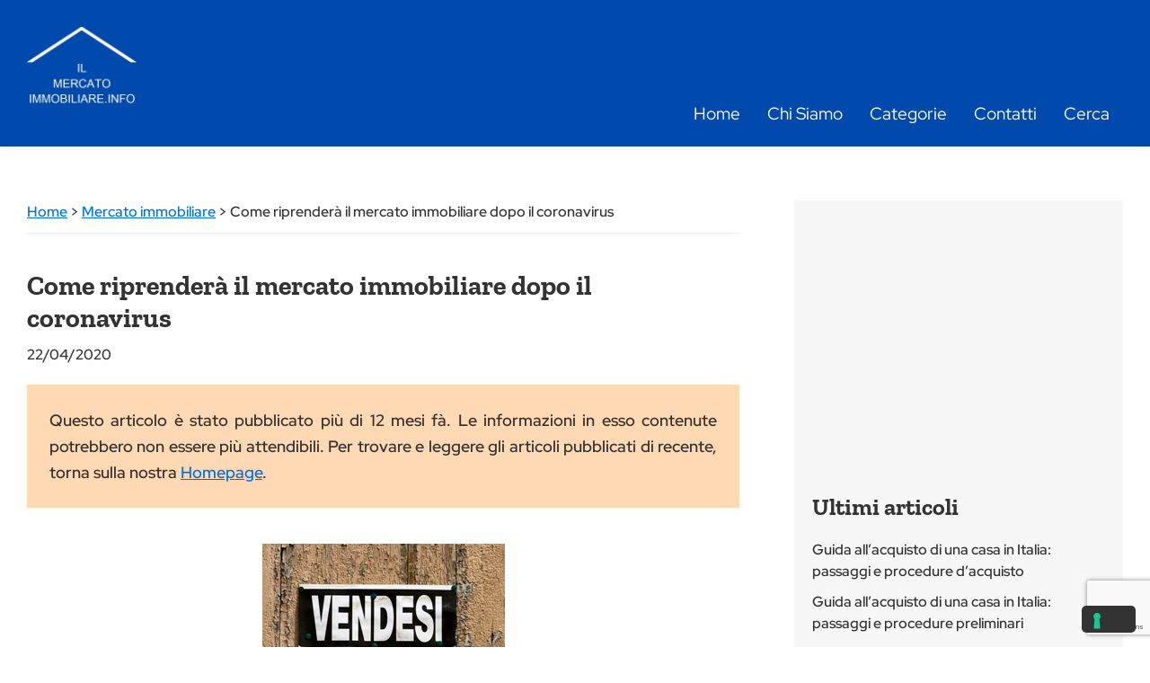

--- FILE ---
content_type: text/html; charset=UTF-8
request_url: https://www.ilmercatoimmobiliare.info/mercato-immobiliare/come-riprendera-il-mercato-immobiliare-dopo-il-coronavirus/
body_size: 43308
content:
<!DOCTYPE html><html
lang="it-IT"><head ><meta
charset="UTF-8" /><meta
name="viewport" content="width=device-width, initial-scale=1" /><meta
name='robots' content='index, follow, max-image-preview:large, max-snippet:-1, max-video-preview:-1' /><title>Come riprenderà il mercato immobiliare dopo il coronavirus - Il mercato immobiliare .info</title><link
rel="canonical" href="https://www.ilmercatoimmobiliare.info/mercato-immobiliare/come-riprendera-il-mercato-immobiliare-dopo-il-coronavirus/" /><meta
property="og:locale" content="it_IT" /><meta
property="og:type" content="article" /><meta
property="og:title" content="Come riprenderà il mercato immobiliare dopo il coronavirus - Il mercato immobiliare .info" /><meta
property="og:description" content="Il Coronavirus è un evento mai visto prima, che ha senza dubbio sconvolto l&#8217;intero mondo.&nbsp;&nbsp;&nbsp;&nbsp;&nbsp;&nbsp;&nbsp;&nbsp;&nbsp;&nbsp;&nbsp;&nbsp;&nbsp;&nbsp;&nbsp;&nbsp;&nbsp;&nbsp;&nbsp;&nbsp;&nbsp;&nbsp;&nbsp;&nbsp;&nbsp;&nbsp;&nbsp;&nbsp;&nbsp;&nbsp;&nbsp;&nbsp;&nbsp;&nbsp;&nbsp;&nbsp;&nbsp;&nbsp;&nbsp;&nbsp;&nbsp;&nbsp; Purtroppo, però, le conseguenze di questa pandemia sono ben più gravi della sola emergenza sanitaria. Se chiudere la circolazione all’interno degli stati e imporre il distanziamento sociale è stata un’ottima idea per far diminuire il numero di contagi giornalieri, dal [&hellip;]" /><meta
property="og:url" content="https://www.ilmercatoimmobiliare.info/mercato-immobiliare/come-riprendera-il-mercato-immobiliare-dopo-il-coronavirus/" /><meta
property="og:site_name" content="Il mercato immobiliare .info" /><meta
property="article:published_time" content="2020-04-22T14:01:00+00:00" /><meta
property="article:modified_time" content="2023-02-14T17:14:39+00:00" /><meta
property="og:image" content="https://www.ilmercatoimmobiliare.info/web/wp-content/uploads/2010/02/for-sale-2.jpg" /><meta
property="og:image:width" content="270" /><meta
property="og:image:height" content="200" /><meta
property="og:image:type" content="image/jpeg" /><meta
name="author" content="alessio" /><meta
name="twitter:card" content="summary_large_image" /><meta
name="twitter:label1" content="Scritto da" /><meta
name="twitter:data1" content="alessio" /><meta
name="twitter:label2" content="Tempo di lettura stimato" /><meta
name="twitter:data2" content="2 minuti" /> <script type="application/ld+json" class="yoast-schema-graph">{"@context":"https://schema.org","@graph":[{"@type":"Article","@id":"https://www.ilmercatoimmobiliare.info/mercato-immobiliare/come-riprendera-il-mercato-immobiliare-dopo-il-coronavirus/#article","isPartOf":{"@id":"https://www.ilmercatoimmobiliare.info/mercato-immobiliare/come-riprendera-il-mercato-immobiliare-dopo-il-coronavirus/"},"author":{"name":"alessio","@id":"https://www.ilmercatoimmobiliare.info/#/schema/person/992499f779a5e24d02476b18bfb9d99a"},"headline":"Come riprenderà il mercato immobiliare dopo il coronavirus","datePublished":"2020-04-22T14:01:00+00:00","dateModified":"2023-02-14T17:14:39+00:00","mainEntityOfPage":{"@id":"https://www.ilmercatoimmobiliare.info/mercato-immobiliare/come-riprendera-il-mercato-immobiliare-dopo-il-coronavirus/"},"wordCount":325,"commentCount":0,"publisher":{"@id":"https://www.ilmercatoimmobiliare.info/#organization"},"image":{"@id":"https://www.ilmercatoimmobiliare.info/mercato-immobiliare/come-riprendera-il-mercato-immobiliare-dopo-il-coronavirus/#primaryimage"},"thumbnailUrl":"https://www.ilmercatoimmobiliare.info/web/wp-content/uploads/2010/02/for-sale-2.jpg","keywords":["Affitti mercato immobiliare","compravendite immobiliari","transazioni immobiliari"],"articleSection":["Mercato immobiliare"],"inLanguage":"it-IT","potentialAction":[{"@type":"CommentAction","name":"Comment","target":["https://www.ilmercatoimmobiliare.info/mercato-immobiliare/come-riprendera-il-mercato-immobiliare-dopo-il-coronavirus/#respond"]}]},{"@type":"WebPage","@id":"https://www.ilmercatoimmobiliare.info/mercato-immobiliare/come-riprendera-il-mercato-immobiliare-dopo-il-coronavirus/","url":"https://www.ilmercatoimmobiliare.info/mercato-immobiliare/come-riprendera-il-mercato-immobiliare-dopo-il-coronavirus/","name":"Come riprenderà il mercato immobiliare dopo il coronavirus - Il mercato immobiliare .info","isPartOf":{"@id":"https://www.ilmercatoimmobiliare.info/#website"},"primaryImageOfPage":{"@id":"https://www.ilmercatoimmobiliare.info/mercato-immobiliare/come-riprendera-il-mercato-immobiliare-dopo-il-coronavirus/#primaryimage"},"image":{"@id":"https://www.ilmercatoimmobiliare.info/mercato-immobiliare/come-riprendera-il-mercato-immobiliare-dopo-il-coronavirus/#primaryimage"},"thumbnailUrl":"https://www.ilmercatoimmobiliare.info/web/wp-content/uploads/2010/02/for-sale-2.jpg","datePublished":"2020-04-22T14:01:00+00:00","dateModified":"2023-02-14T17:14:39+00:00","breadcrumb":{"@id":"https://www.ilmercatoimmobiliare.info/mercato-immobiliare/come-riprendera-il-mercato-immobiliare-dopo-il-coronavirus/#breadcrumb"},"inLanguage":"it-IT","potentialAction":[{"@type":"ReadAction","target":["https://www.ilmercatoimmobiliare.info/mercato-immobiliare/come-riprendera-il-mercato-immobiliare-dopo-il-coronavirus/"]}]},{"@type":"ImageObject","inLanguage":"it-IT","@id":"https://www.ilmercatoimmobiliare.info/mercato-immobiliare/come-riprendera-il-mercato-immobiliare-dopo-il-coronavirus/#primaryimage","url":"https://www.ilmercatoimmobiliare.info/web/wp-content/uploads/2010/02/for-sale-2.jpg","contentUrl":"https://www.ilmercatoimmobiliare.info/web/wp-content/uploads/2010/02/for-sale-2.jpg","width":"270","height":"200","caption":"effetti COVID mercato immobiliare"},{"@type":"BreadcrumbList","@id":"https://www.ilmercatoimmobiliare.info/mercato-immobiliare/come-riprendera-il-mercato-immobiliare-dopo-il-coronavirus/#breadcrumb","itemListElement":[{"@type":"ListItem","position":1,"name":"Home","item":"https://www.ilmercatoimmobiliare.info/"},{"@type":"ListItem","position":2,"name":"Come riprenderà il mercato immobiliare dopo il coronavirus"}]},{"@type":"WebSite","@id":"https://www.ilmercatoimmobiliare.info/#website","url":"https://www.ilmercatoimmobiliare.info/","name":"Il mercato immobiliare .info","description":"Il mercato immobiliare italiano spiegato in parole semplici","publisher":{"@id":"https://www.ilmercatoimmobiliare.info/#organization"},"potentialAction":[{"@type":"SearchAction","target":{"@type":"EntryPoint","urlTemplate":"https://www.ilmercatoimmobiliare.info/?s={search_term_string}"},"query-input":"required name=search_term_string"}],"inLanguage":"it-IT"},{"@type":"Organization","@id":"https://www.ilmercatoimmobiliare.info/#organization","name":"Il mercato immobiliare .info","url":"https://www.ilmercatoimmobiliare.info/","logo":{"@type":"ImageObject","inLanguage":"it-IT","@id":"https://www.ilmercatoimmobiliare.info/#/schema/logo/image/","url":"https://www.ilmercatoimmobiliare.info/web/wp-content/uploads/2023/02/cropped-logo-il-mercato-immobiliare.jpg","contentUrl":"https://www.ilmercatoimmobiliare.info/web/wp-content/uploads/2023/02/cropped-logo-il-mercato-immobiliare.jpg","width":500,"height":500,"caption":"Il mercato immobiliare .info"},"image":{"@id":"https://www.ilmercatoimmobiliare.info/#/schema/logo/image/"}},{"@type":"Person","@id":"https://www.ilmercatoimmobiliare.info/#/schema/person/992499f779a5e24d02476b18bfb9d99a","name":"alessio","image":{"@type":"ImageObject","inLanguage":"it-IT","@id":"https://www.ilmercatoimmobiliare.info/#/schema/person/image/","url":"https://secure.gravatar.com/avatar/ef12ea2a2c615d3f28e53309187a09ee?s=96&d=mm&r=g","contentUrl":"https://secure.gravatar.com/avatar/ef12ea2a2c615d3f28e53309187a09ee?s=96&d=mm&r=g","caption":"alessio"}}]}</script> <link
rel='dns-prefetch' href='//cdn.iubenda.com' /><link
rel='dns-prefetch' href='//fonts.googleapis.com' /><link
href='https://fonts.gstatic.com' crossorigin rel='preconnect' /><link
rel="alternate" type="application/rss+xml" title="Il mercato immobiliare .info &raquo; Feed" href="https://www.ilmercatoimmobiliare.info/feed/" /><!-- <link
rel='stylesheet' id='genesis-blocks-style-css-css' href='https://www.ilmercatoimmobiliare.info/web/wp-content/plugins/genesis-blocks/dist/style-blocks.build.css?ver=1707733228' media='all' /> --><!-- <link
rel='stylesheet' id='immobiliare-css' href='https://www.ilmercatoimmobiliare.info/web/wp-content/themes/immobiliare/style.css?ver=3.4.2' media='all' /> -->
<link rel="stylesheet" type="text/css" href="//www.ilmercatoimmobiliare.info/web/wp-content/cache/wpfc-minified/mosm9bb8/dmy64.css" media="all"/><style id='immobiliare-inline-css'>.site-header{position:static}.wp-custom-logo .site-container .custom-logo-link{aspect-ratio:500/500}.wp-custom-logo .site-container .title-area{max-width:500px}</style><!-- <link
rel='stylesheet' id='wp-block-library-css' href='https://www.ilmercatoimmobiliare.info/web/wp-includes/css/dist/block-library/style.min.css?ver=6.4.3' media='all' /> -->
<link rel="stylesheet" type="text/css" href="//www.ilmercatoimmobiliare.info/web/wp-content/cache/wpfc-minified/9h8qg760/dmy64.css" media="all"/><style id='classic-theme-styles-inline-css'>
/*! This file is auto-generated */
.wp-block-button__link{color:#fff;background-color:#32373c;border-radius:9999px;box-shadow:none;text-decoration:none;padding:calc(.667em + 2px) calc(1.333em+2px);font-size:1.125em}.wp-block-file__button{background:#32373c;color:#fff;text-decoration:none}</style><style id='global-styles-inline-css'>body{--wp--preset--color--black:#000;--wp--preset--color--cyan-bluish-gray:#abb8c3;--wp--preset--color--white:#fff;--wp--preset--color--pale-pink:#f78da7;--wp--preset--color--vivid-red:#cf2e2e;--wp--preset--color--luminous-vivid-orange:#ff6900;--wp--preset--color--luminous-vivid-amber:#fcb900;--wp--preset--color--light-green-cyan:#7bdcb5;--wp--preset--color--vivid-green-cyan:#00d084;--wp--preset--color--pale-cyan-blue:#8ed1fc;--wp--preset--color--vivid-cyan-blue:#0693e3;--wp--preset--color--vivid-purple:#9b51e0;--wp--preset--color--theme-primary:#0073e5;--wp--preset--color--theme-secondary:#0073e5;--wp--preset--gradient--vivid-cyan-blue-to-vivid-purple:linear-gradient(135deg,rgba(6,147,227,1) 0%,rgb(155,81,224) 100%);--wp--preset--gradient--light-green-cyan-to-vivid-green-cyan:linear-gradient(135deg,rgb(122,220,180) 0%,rgb(0,208,130) 100%);--wp--preset--gradient--luminous-vivid-amber-to-luminous-vivid-orange:linear-gradient(135deg,rgba(252,185,0,1) 0%,rgba(255,105,0,1) 100%);--wp--preset--gradient--luminous-vivid-orange-to-vivid-red:linear-gradient(135deg,rgba(255,105,0,1) 0%,rgb(207,46,46) 100%);--wp--preset--gradient--very-light-gray-to-cyan-bluish-gray:linear-gradient(135deg,rgb(238,238,238) 0%,rgb(169,184,195) 100%);--wp--preset--gradient--cool-to-warm-spectrum:linear-gradient(135deg,rgb(74,234,220) 0%,rgb(151,120,209) 20%,rgb(207,42,186) 40%,rgb(238,44,130) 60%,rgb(251,105,98) 80%,rgb(254,248,76) 100%);--wp--preset--gradient--blush-light-purple:linear-gradient(135deg,rgb(255,206,236) 0%,rgb(152,150,240) 100%);--wp--preset--gradient--blush-bordeaux:linear-gradient(135deg,rgb(254,205,165) 0%,rgb(254,45,45) 50%,rgb(107,0,62) 100%);--wp--preset--gradient--luminous-dusk:linear-gradient(135deg,rgb(255,203,112) 0%,rgb(199,81,192) 50%,rgb(65,88,208) 100%);--wp--preset--gradient--pale-ocean:linear-gradient(135deg,rgb(255,245,203) 0%,rgb(182,227,212) 50%,rgb(51,167,181) 100%);--wp--preset--gradient--electric-grass:linear-gradient(135deg,rgb(202,248,128) 0%,rgb(113,206,126) 100%);--wp--preset--gradient--midnight:linear-gradient(135deg,rgb(2,3,129) 0%,rgb(40,116,252) 100%);--wp--preset--font-size--small:12px;--wp--preset--font-size--medium:20px;--wp--preset--font-size--large:20px;--wp--preset--font-size--x-large:42px;--wp--preset--font-size--normal:18px;--wp--preset--font-size--larger:24px;--wp--preset--spacing--20:0.44rem;--wp--preset--spacing--30:0.67rem;--wp--preset--spacing--40:1rem;--wp--preset--spacing--50:1.5rem;--wp--preset--spacing--60:2.25rem;--wp--preset--spacing--70:3.38rem;--wp--preset--spacing--80:5.06rem;--wp--preset--shadow--natural:6px 6px 9px rgba(0, 0, 0, 0.2);--wp--preset--shadow--deep:12px 12px 50px rgba(0, 0, 0, 0.4);--wp--preset--shadow--sharp:6px 6px 0px rgba(0, 0, 0, 0.2);--wp--preset--shadow--outlined:6px 6px 0px -3px rgba(255, 255, 255, 1), 6px 6px rgba(0, 0, 0, 1);--wp--preset--shadow--crisp:6px 6px 0px rgba(0,0,0,1)}:where(.is-layout-flex){gap:0.5em}:where(.is-layout-grid){gap:0.5em}body .is-layout-flow>.alignleft{float:left;margin-inline-start:0;margin-inline-end:2em}body .is-layout-flow>.alignright{float:right;margin-inline-start:2em;margin-inline-end:0}body .is-layout-flow>.aligncenter{margin-left:auto !important;margin-right:auto !important}body .is-layout-constrained>.alignleft{float:left;margin-inline-start:0;margin-inline-end:2em}body .is-layout-constrained>.alignright{float:right;margin-inline-start:2em;margin-inline-end:0}body .is-layout-constrained>.aligncenter{margin-left:auto !important;margin-right:auto !important}body .is-layout-constrained>:where(:not(.alignleft):not(.alignright):not(.alignfull)){max-width:var(--wp--style--global--content-size);margin-left:auto !important;margin-right:auto !important}body .is-layout-constrained>.alignwide{max-width:var(--wp--style--global--wide-size)}body .is-layout-flex{display:flex}body .is-layout-flex{flex-wrap:wrap;align-items:center}body .is-layout-flex>*{margin:0}body .is-layout-grid{display:grid}body .is-layout-grid>*{margin:0}:where(.wp-block-columns.is-layout-flex){gap:2em}:where(.wp-block-columns.is-layout-grid){gap:2em}:where(.wp-block-post-template.is-layout-flex){gap:1.25em}:where(.wp-block-post-template.is-layout-grid){gap:1.25em}.has-black-color{color:var(--wp--preset--color--black) !important}.has-cyan-bluish-gray-color{color:var(--wp--preset--color--cyan-bluish-gray) !important}.has-white-color{color:var(--wp--preset--color--white) !important}.has-pale-pink-color{color:var(--wp--preset--color--pale-pink) !important}.has-vivid-red-color{color:var(--wp--preset--color--vivid-red) !important}.has-luminous-vivid-orange-color{color:var(--wp--preset--color--luminous-vivid-orange) !important}.has-luminous-vivid-amber-color{color:var(--wp--preset--color--luminous-vivid-amber) !important}.has-light-green-cyan-color{color:var(--wp--preset--color--light-green-cyan) !important}.has-vivid-green-cyan-color{color:var(--wp--preset--color--vivid-green-cyan) !important}.has-pale-cyan-blue-color{color:var(--wp--preset--color--pale-cyan-blue) !important}.has-vivid-cyan-blue-color{color:var(--wp--preset--color--vivid-cyan-blue) !important}.has-vivid-purple-color{color:var(--wp--preset--color--vivid-purple) !important}.has-black-background-color{background-color:var(--wp--preset--color--black) !important}.has-cyan-bluish-gray-background-color{background-color:var(--wp--preset--color--cyan-bluish-gray) !important}.has-white-background-color{background-color:var(--wp--preset--color--white) !important}.has-pale-pink-background-color{background-color:var(--wp--preset--color--pale-pink) !important}.has-vivid-red-background-color{background-color:var(--wp--preset--color--vivid-red) !important}.has-luminous-vivid-orange-background-color{background-color:var(--wp--preset--color--luminous-vivid-orange) !important}.has-luminous-vivid-amber-background-color{background-color:var(--wp--preset--color--luminous-vivid-amber) !important}.has-light-green-cyan-background-color{background-color:var(--wp--preset--color--light-green-cyan) !important}.has-vivid-green-cyan-background-color{background-color:var(--wp--preset--color--vivid-green-cyan) !important}.has-pale-cyan-blue-background-color{background-color:var(--wp--preset--color--pale-cyan-blue) !important}.has-vivid-cyan-blue-background-color{background-color:var(--wp--preset--color--vivid-cyan-blue) !important}.has-vivid-purple-background-color{background-color:var(--wp--preset--color--vivid-purple) !important}.has-black-border-color{border-color:var(--wp--preset--color--black) !important}.has-cyan-bluish-gray-border-color{border-color:var(--wp--preset--color--cyan-bluish-gray) !important}.has-white-border-color{border-color:var(--wp--preset--color--white) !important}.has-pale-pink-border-color{border-color:var(--wp--preset--color--pale-pink) !important}.has-vivid-red-border-color{border-color:var(--wp--preset--color--vivid-red) !important}.has-luminous-vivid-orange-border-color{border-color:var(--wp--preset--color--luminous-vivid-orange) !important}.has-luminous-vivid-amber-border-color{border-color:var(--wp--preset--color--luminous-vivid-amber) !important}.has-light-green-cyan-border-color{border-color:var(--wp--preset--color--light-green-cyan) !important}.has-vivid-green-cyan-border-color{border-color:var(--wp--preset--color--vivid-green-cyan) !important}.has-pale-cyan-blue-border-color{border-color:var(--wp--preset--color--pale-cyan-blue) !important}.has-vivid-cyan-blue-border-color{border-color:var(--wp--preset--color--vivid-cyan-blue) !important}.has-vivid-purple-border-color{border-color:var(--wp--preset--color--vivid-purple) !important}.has-vivid-cyan-blue-to-vivid-purple-gradient-background{background:var(--wp--preset--gradient--vivid-cyan-blue-to-vivid-purple) !important}.has-light-green-cyan-to-vivid-green-cyan-gradient-background{background:var(--wp--preset--gradient--light-green-cyan-to-vivid-green-cyan) !important}.has-luminous-vivid-amber-to-luminous-vivid-orange-gradient-background{background:var(--wp--preset--gradient--luminous-vivid-amber-to-luminous-vivid-orange) !important}.has-luminous-vivid-orange-to-vivid-red-gradient-background{background:var(--wp--preset--gradient--luminous-vivid-orange-to-vivid-red) !important}.has-very-light-gray-to-cyan-bluish-gray-gradient-background{background:var(--wp--preset--gradient--very-light-gray-to-cyan-bluish-gray) !important}.has-cool-to-warm-spectrum-gradient-background{background:var(--wp--preset--gradient--cool-to-warm-spectrum) !important}.has-blush-light-purple-gradient-background{background:var(--wp--preset--gradient--blush-light-purple) !important}.has-blush-bordeaux-gradient-background{background:var(--wp--preset--gradient--blush-bordeaux) !important}.has-luminous-dusk-gradient-background{background:var(--wp--preset--gradient--luminous-dusk) !important}.has-pale-ocean-gradient-background{background:var(--wp--preset--gradient--pale-ocean) !important}.has-electric-grass-gradient-background{background:var(--wp--preset--gradient--electric-grass) !important}.has-midnight-gradient-background{background:var(--wp--preset--gradient--midnight) !important}.has-small-font-size{font-size:var(--wp--preset--font-size--small) !important}.has-medium-font-size{font-size:var(--wp--preset--font-size--medium) !important}.has-large-font-size{font-size:var(--wp--preset--font-size--large) !important}.has-x-large-font-size{font-size:var(--wp--preset--font-size--x-large) !important}.wp-block-navigation a:where(:not(.wp-element-button)){color:inherit}:where(.wp-block-post-template.is-layout-flex){gap:1.25em}:where(.wp-block-post-template.is-layout-grid){gap:1.25em}:where(.wp-block-columns.is-layout-flex){gap:2em}:where(.wp-block-columns.is-layout-grid){gap:2em}.wp-block-pullquote{font-size:1.5em;line-height:1.6}</style><!-- <link
rel='stylesheet' id='contact-form-7-css' href='https://www.ilmercatoimmobiliare.info/web/wp-content/plugins/contact-form-7/includes/css/styles.css?ver=5.8.7' media='all' /> --><!-- <link
rel='stylesheet' id='SFSImainCss-css' href='https://www.ilmercatoimmobiliare.info/web/wp-content/plugins/ultimate-social-media-icons/css/sfsi-style.css?ver=2.8.7' media='all' /> --><!-- <link
rel='stylesheet' id='widgetopts-styles-css' href='https://www.ilmercatoimmobiliare.info/web/wp-content/plugins/widget-options/assets/css/widget-options.css' media='all' /> --><!-- <link
rel='stylesheet' id='math-captcha-frontend-css' href='https://www.ilmercatoimmobiliare.info/web/wp-content/plugins/wp-math-captcha/css/frontend.css?ver=6.4.3' media='all' /> --><!-- <link
rel='stylesheet' id='ivory-search-styles-css' href='https://www.ilmercatoimmobiliare.info/web/wp-content/plugins/add-search-to-menu/public/css/ivory-search.min.css?ver=5.5.4' media='all' /> -->
<link rel="stylesheet" type="text/css" href="//www.ilmercatoimmobiliare.info/web/wp-content/cache/wpfc-minified/mat84dj0/dmy64.css" media="all"/><link
rel='stylesheet' id='immobiliare-fonts-css' href='https://fonts.googleapis.com/css?family=Source+Sans+Pro:400,400i,600,700&#038;display=swap' media='all' /><!-- <link
rel='stylesheet' id='dashicons-css' href='https://www.ilmercatoimmobiliare.info/web/wp-includes/css/dashicons.min.css?ver=6.4.3' media='all' /> --><!-- <link
rel='stylesheet' id='immobiliare-gutenberg-css' href='https://www.ilmercatoimmobiliare.info/web/wp-content/themes/immobiliare/lib/gutenberg/front-end.css?ver=3.4.2' media='all' /> -->
<link rel="stylesheet" type="text/css" href="//www.ilmercatoimmobiliare.info/web/wp-content/cache/wpfc-minified/d51m6a4p/dmy64.css" media="all"/><style id='immobiliare-gutenberg-inline-css'>.gb-block-post-grid .gb-post-grid-items h2 a:hover{color:#0073e5}.site-container .wp-block-button .wp-block-button__link{background-color:#0073e5}.wp-block-button .wp-block-button__link:not(.has-background),
.wp-block-button .wp-block-button__link:not(.has-background):focus,
.wp-block-button .wp-block-button__link:not(.has-background):hover{color:#fff}.site-container .wp-block-button.is-style-outline .wp-block-button__link{color:#0073e5}.site-container .wp-block-button.is-style-outline .wp-block-button__link:focus,
.site-container .wp-block-button.is-style-outline .wp-block-button__link:hover{color:#2396ff}.site-container .has-small-font-size{font-size:12px}.site-container .has-normal-font-size{font-size:18px}.site-container .has-large-font-size{font-size:20px}.site-container .has-larger-font-size{font-size:24px}.site-container .has-theme-primary-color,
.site-container .wp-block-button .wp-block-button__link.has-theme-primary-color,
.site-container .wp-block-button.is-style-outline .wp-block-button__link.has-theme-primary-color{color:#0073e5}.site-container .has-theme-primary-background-color,
.site-container .wp-block-button .wp-block-button__link.has-theme-primary-background-color,
.site-container .wp-block-pullquote.is-style-solid-color.has-theme-primary-background-color{background-color:#0073e5}.site-container .has-theme-secondary-color,
.site-container .wp-block-button .wp-block-button__link.has-theme-secondary-color,
.site-container .wp-block-button.is-style-outline .wp-block-button__link.has-theme-secondary-color{color:#0073e5}.site-container .has-theme-secondary-background-color,
.site-container .wp-block-button .wp-block-button__link.has-theme-secondary-background-color,
.site-container .wp-block-pullquote.is-style-solid-color.has-theme-secondary-background-color{background-color:#0073e5}</style><!-- <link
rel='stylesheet' id='genesis-extender-minified-css' href='https://www.ilmercatoimmobiliare.info/web/wp-content/uploads/genesis-extender/plugin/genesis-extender-minified.css?ver=1695117765' media='all' /> -->
<link rel="stylesheet" type="text/css" href="//www.ilmercatoimmobiliare.info/web/wp-content/cache/wpfc-minified/kmszr7pk/dmy64.css" media="all"/> <script  type="text/javascript" class=" _iub_cs_skip" id="iubenda-head-inline-scripts-0">var _iub=_iub||[];_iub.csConfiguration={"askConsentAtCookiePolicyUpdate":true,"countryDetection":true,"enableLgpd":true,"enableUspr":true,"floatingPreferencesButtonDisplay":"bottom-right","lgpdAppliesGlobally":false,"perPurposeConsent":true,"siteId":2992475,"whitelabel":false,"cookiePolicyId":98176382,"lang":"it","banner":{"acceptButtonDisplay":true,"closeButtonDisplay":false,"customizeButtonDisplay":true,"explicitWithdrawal":true,"listPurposes":true,"position":"float-top-center","rejectButtonDisplay":true,"showPurposesToggles":true}};</script> <script  type="text/javascript" class=" _iub_cs_skip" src="//cdn.iubenda.com/cs/gpp/stub.js?ver=3.10.0" id="iubenda-head-scripts-0-js"></script> <script  type="text/javascript" charset="UTF-8" async="" class=" _iub_cs_skip" src="//cdn.iubenda.com/cs/iubenda_cs.js?ver=3.10.0" id="iubenda-head-scripts-1-js"></script> <script src='//www.ilmercatoimmobiliare.info/web/wp-content/cache/wpfc-minified/ef9fg6vx/dmy64.js' type="text/javascript"></script>
<!-- <script src="https://www.ilmercatoimmobiliare.info/web/wp-includes/js/jquery/jquery.min.js?ver=3.7.1" id="jquery-core-js"></script> --> <!-- <script src="https://www.ilmercatoimmobiliare.info/web/wp-includes/js/jquery/jquery-migrate.min.js?ver=3.4.1" id="jquery-migrate-js"></script> --> <link
rel="https://api.w.org/" href="https://www.ilmercatoimmobiliare.info/wp-json/" /><link
rel="alternate" type="application/json" href="https://www.ilmercatoimmobiliare.info/wp-json/wp/v2/posts/338" /><link
rel="alternate" type="application/json+oembed" href="https://www.ilmercatoimmobiliare.info/wp-json/oembed/1.0/embed?url=https%3A%2F%2Fwww.ilmercatoimmobiliare.info%2Fmercato-immobiliare%2Fcome-riprendera-il-mercato-immobiliare-dopo-il-coronavirus%2F" /><link
rel="alternate" type="text/xml+oembed" href="https://www.ilmercatoimmobiliare.info/wp-json/oembed/1.0/embed?url=https%3A%2F%2Fwww.ilmercatoimmobiliare.info%2Fmercato-immobiliare%2Fcome-riprendera-il-mercato-immobiliare-dopo-il-coronavirus%2F&#038;format=xml" /><meta
name="follow.[base64]" content="5cE3wUtSTYnQzBcA5tcm"/> <script async src="https://www.googletagmanager.com/gtag/js?id=G-QKW5852PMB"></script> <script>window.dataLayer=window.dataLayer||[];function gtag(){dataLayer.push(arguments);}
gtag('js',new Date());gtag('config','G-QKW5852PMB');</script> <script async src="https://pagead2.googlesyndication.com/pagead/js/adsbygoogle.js?client=ca-pub-3530841287469741"
     crossorigin="anonymous"></script><link
rel="icon" href="https://www.ilmercatoimmobiliare.info/web/wp-content/uploads/2023/02/cropped-cropped-logo-il-mercato-immobiliare-32x32.jpg" sizes="32x32" /><link
rel="icon" href="https://www.ilmercatoimmobiliare.info/web/wp-content/uploads/2023/02/cropped-cropped-logo-il-mercato-immobiliare-192x192.jpg" sizes="192x192" /><link
rel="apple-touch-icon" href="https://www.ilmercatoimmobiliare.info/web/wp-content/uploads/2023/02/cropped-cropped-logo-il-mercato-immobiliare-180x180.jpg" /><meta
name="msapplication-TileImage" content="https://www.ilmercatoimmobiliare.info/web/wp-content/uploads/2023/02/cropped-cropped-logo-il-mercato-immobiliare-270x270.jpg" /><style id="wp-custom-css">body{}.wp-custom-logo .site-container .title-area{width:10% !important}.header-widget-area{float:left;width:59.9%}.header-widget-area
.ads{float:right;margin-top:20px}.site-header{background:#004AAD}.custom-logo{padding-top:20px}.site-title a, .site-title a:focus, .site-title a:hover{color:#fff}h2.entry-title{font-family:"Zilla Slab";font-style:normal;font-weight:900}a:hover{color:#444;text-decoration:none}.content
.sticky{margin-bottom:30px;width:100%}.archive-description{background:#F5F5F5;padding:20px;margin-bottom:30px}.archive-description h1.archive-title{font-size:32px;margin-bottom:15px}.site-inner{width:auto !important;max-width:1440px}.site-header
.wrap{width:auto !important;max-width:1440px;margin:0
auto}.footer-widgets
.wrap{width:auto !important;max-width:1440px}.site-inner a:hover{color:#444;text-decoration:none}.genesis-nav-menu a:focus, .genesis-nav-menu a:hover, .genesis-nav-menu .current-menu-item > a, .genesis-nav-menu .sub-menu .current-menu-item > a:focus, .genesis-nav-menu .sub-menu .current-menu-item > a:hover,.nav-primary .genesis-nav-menu
a{color:#fff;font-size:19px}.genesis-nav-menu .sub-menu
a{color:#0073e5;font-size:17px}#genesis-mobile-nav-primary.menu-toggle{color:#fff;padding:0;margin-top:0}article.type-post{}a.more-link{display:block;text-decoration:none;color:#edb500;font-size:16px;margin-top:10px;font-weight:bold}.sidebar{background:#F7F7F7}.sidebar
.widget{margin-bottom:0;padding:20px}.sidebar .widget
a{color:#333;text-decoration:none}.entry-title
a{font-size:32px;color:#000}.sidebar
.widgettitle{font-size:26px}.site-footer{padding:10px
0 20px;background:#222;border:none}.site-footer p,.site-footer
a{color:#fff}article.type-post{margin-bottom:10px}#genesis-footer-widgets{background:#222;border:none;color:#fff}#genesis-footer-widgets h3.widgettitle.widget-title{font-size:32px}#genesis-footer-widgets h4.entry-title
a{color:#fff;font-size:18px}#genesis-footer-widgets .featured-content
.entry{border-bottom:1px solid #eee;margin-bottom:10px;padding-bottom:10px}#genesis-footer-widgets
a{color:#fff !important}@media only screen and (max-width: 700px){.custom-logo{margin-top:-20px}.div-banner-date{padding:10.9px}.site-header{padding-top:30px}.widget-area.header-widget-area{width:0px}.sub-menu{text-align:center}}@media only screen and (min-width: 768px){.js .nav-primary{padding-top:45px}}@media only screen and (min-width: 700px){.div-banner-date{padding:25px;font-size:18px}}@media only screen and (min-width: 1200px){}p{text-align:justify}.header-motto{text-align:center;padding-bottom:1px}textarea{resize:vertical}.div-banner-date{background-color:#ffd9b3;text-align:justify}</style><style>@font-face{font-family:'Red Hat Display';font-style:italic;font-weight:300;font-display:swap;src:url(https://fonts.gstatic.com/s/redhatdisplay/v19/8vIS7wUr0m80wwYf0QCXZzYzUoTg-A6tTY_9CQ.woff2) format('woff2');unicode-range:U+0100-02AF,U+0304,U+0308,U+0329,U+1E00-1E9F,U+1EF2-1EFF,U+2020,U+20A0-20AB,U+20AD-20C0,U+2113,U+2C60-2C7F,U+A720-A7FF}@font-face{font-family:'Red Hat Display';font-style:italic;font-weight:300;font-display:swap;src:url(https://fonts.gstatic.com/s/redhatdisplay/v19/8vIS7wUr0m80wwYf0QCXZzYzUoTg-A6jTY8.woff2) format('woff2');unicode-range:U+0000-00FF,U+0131,U+0152-0153,U+02BB-02BC,U+02C6,U+02DA,U+02DC,U+0304,U+0308,U+0329,U+2000-206F,U+2074,U+20AC,U+2122,U+2191,U+2193,U+2212,U+2215,U+FEFF,U+FFFD}@font-face{font-family:'Red Hat Display';font-style:italic;font-weight:400;font-display:swap;src:url(https://fonts.gstatic.com/s/redhatdisplay/v19/8vIS7wUr0m80wwYf0QCXZzYzUoTg-A6tTY_9CQ.woff2) format('woff2');unicode-range:U+0100-02AF,U+0304,U+0308,U+0329,U+1E00-1E9F,U+1EF2-1EFF,U+2020,U+20A0-20AB,U+20AD-20C0,U+2113,U+2C60-2C7F,U+A720-A7FF}@font-face{font-family:'Red Hat Display';font-style:italic;font-weight:400;font-display:swap;src:url(https://fonts.gstatic.com/s/redhatdisplay/v19/8vIS7wUr0m80wwYf0QCXZzYzUoTg-A6jTY8.woff2) format('woff2');unicode-range:U+0000-00FF,U+0131,U+0152-0153,U+02BB-02BC,U+02C6,U+02DA,U+02DC,U+0304,U+0308,U+0329,U+2000-206F,U+2074,U+20AC,U+2122,U+2191,U+2193,U+2212,U+2215,U+FEFF,U+FFFD}@font-face{font-family:'Red Hat Display';font-style:italic;font-weight:500;font-display:swap;src:url(https://fonts.gstatic.com/s/redhatdisplay/v19/8vIS7wUr0m80wwYf0QCXZzYzUoTg-A6tTY_9CQ.woff2) format('woff2');unicode-range:U+0100-02AF,U+0304,U+0308,U+0329,U+1E00-1E9F,U+1EF2-1EFF,U+2020,U+20A0-20AB,U+20AD-20C0,U+2113,U+2C60-2C7F,U+A720-A7FF}@font-face{font-family:'Red Hat Display';font-style:italic;font-weight:500;font-display:swap;src:url(https://fonts.gstatic.com/s/redhatdisplay/v19/8vIS7wUr0m80wwYf0QCXZzYzUoTg-A6jTY8.woff2) format('woff2');unicode-range:U+0000-00FF,U+0131,U+0152-0153,U+02BB-02BC,U+02C6,U+02DA,U+02DC,U+0304,U+0308,U+0329,U+2000-206F,U+2074,U+20AC,U+2122,U+2191,U+2193,U+2212,U+2215,U+FEFF,U+FFFD}@font-face{font-family:'Red Hat Display';font-style:italic;font-weight:600;font-display:swap;src:url(https://fonts.gstatic.com/s/redhatdisplay/v19/8vIS7wUr0m80wwYf0QCXZzYzUoTg-A6tTY_9CQ.woff2) format('woff2');unicode-range:U+0100-02AF,U+0304,U+0308,U+0329,U+1E00-1E9F,U+1EF2-1EFF,U+2020,U+20A0-20AB,U+20AD-20C0,U+2113,U+2C60-2C7F,U+A720-A7FF}@font-face{font-family:'Red Hat Display';font-style:italic;font-weight:600;font-display:swap;src:url(https://fonts.gstatic.com/s/redhatdisplay/v19/8vIS7wUr0m80wwYf0QCXZzYzUoTg-A6jTY8.woff2) format('woff2');unicode-range:U+0000-00FF,U+0131,U+0152-0153,U+02BB-02BC,U+02C6,U+02DA,U+02DC,U+0304,U+0308,U+0329,U+2000-206F,U+2074,U+20AC,U+2122,U+2191,U+2193,U+2212,U+2215,U+FEFF,U+FFFD}@font-face{font-family:'Red Hat Display';font-style:italic;font-weight:700;font-display:swap;src:url(https://fonts.gstatic.com/s/redhatdisplay/v19/8vIS7wUr0m80wwYf0QCXZzYzUoTg-A6tTY_9CQ.woff2) format('woff2');unicode-range:U+0100-02AF,U+0304,U+0308,U+0329,U+1E00-1E9F,U+1EF2-1EFF,U+2020,U+20A0-20AB,U+20AD-20C0,U+2113,U+2C60-2C7F,U+A720-A7FF}@font-face{font-family:'Red Hat Display';font-style:italic;font-weight:700;font-display:swap;src:url(https://fonts.gstatic.com/s/redhatdisplay/v19/8vIS7wUr0m80wwYf0QCXZzYzUoTg-A6jTY8.woff2) format('woff2');unicode-range:U+0000-00FF,U+0131,U+0152-0153,U+02BB-02BC,U+02C6,U+02DA,U+02DC,U+0304,U+0308,U+0329,U+2000-206F,U+2074,U+20AC,U+2122,U+2191,U+2193,U+2212,U+2215,U+FEFF,U+FFFD}@font-face{font-family:'Red Hat Display';font-style:italic;font-weight:800;font-display:swap;src:url(https://fonts.gstatic.com/s/redhatdisplay/v19/8vIS7wUr0m80wwYf0QCXZzYzUoTg-A6tTY_9CQ.woff2) format('woff2');unicode-range:U+0100-02AF,U+0304,U+0308,U+0329,U+1E00-1E9F,U+1EF2-1EFF,U+2020,U+20A0-20AB,U+20AD-20C0,U+2113,U+2C60-2C7F,U+A720-A7FF}@font-face{font-family:'Red Hat Display';font-style:italic;font-weight:800;font-display:swap;src:url(https://fonts.gstatic.com/s/redhatdisplay/v19/8vIS7wUr0m80wwYf0QCXZzYzUoTg-A6jTY8.woff2) format('woff2');unicode-range:U+0000-00FF,U+0131,U+0152-0153,U+02BB-02BC,U+02C6,U+02DA,U+02DC,U+0304,U+0308,U+0329,U+2000-206F,U+2074,U+20AC,U+2122,U+2191,U+2193,U+2212,U+2215,U+FEFF,U+FFFD}@font-face{font-family:'Red Hat Display';font-style:italic;font-weight:900;font-display:swap;src:url(https://fonts.gstatic.com/s/redhatdisplay/v19/8vIS7wUr0m80wwYf0QCXZzYzUoTg-A6tTY_9CQ.woff2) format('woff2');unicode-range:U+0100-02AF,U+0304,U+0308,U+0329,U+1E00-1E9F,U+1EF2-1EFF,U+2020,U+20A0-20AB,U+20AD-20C0,U+2113,U+2C60-2C7F,U+A720-A7FF}@font-face{font-family:'Red Hat Display';font-style:italic;font-weight:900;font-display:swap;src:url(https://fonts.gstatic.com/s/redhatdisplay/v19/8vIS7wUr0m80wwYf0QCXZzYzUoTg-A6jTY8.woff2) format('woff2');unicode-range:U+0000-00FF,U+0131,U+0152-0153,U+02BB-02BC,U+02C6,U+02DA,U+02DC,U+0304,U+0308,U+0329,U+2000-206F,U+2074,U+20AC,U+2122,U+2191,U+2193,U+2212,U+2215,U+FEFF,U+FFFD}@font-face{font-family:'Red Hat Display';font-style:normal;font-weight:300;font-display:swap;src:url(https://fonts.gstatic.com/s/redhatdisplay/v19/8vIQ7wUr0m80wwYf0QCXZzYzUoTg8z6hVYs.woff2) format('woff2');unicode-range:U+0100-02AF,U+0304,U+0308,U+0329,U+1E00-1E9F,U+1EF2-1EFF,U+2020,U+20A0-20AB,U+20AD-20C0,U+2113,U+2C60-2C7F,U+A720-A7FF}@font-face{font-family:'Red Hat Display';font-style:normal;font-weight:300;font-display:swap;src:url(https://fonts.gstatic.com/s/redhatdisplay/v19/8vIQ7wUr0m80wwYf0QCXZzYzUoTg_T6h.woff2) format('woff2');unicode-range:U+0000-00FF,U+0131,U+0152-0153,U+02BB-02BC,U+02C6,U+02DA,U+02DC,U+0304,U+0308,U+0329,U+2000-206F,U+2074,U+20AC,U+2122,U+2191,U+2193,U+2212,U+2215,U+FEFF,U+FFFD}@font-face{font-family:'Red Hat Display';font-style:normal;font-weight:400;font-display:swap;src:url(https://fonts.gstatic.com/s/redhatdisplay/v19/8vIQ7wUr0m80wwYf0QCXZzYzUoTg8z6hVYs.woff2) format('woff2');unicode-range:U+0100-02AF,U+0304,U+0308,U+0329,U+1E00-1E9F,U+1EF2-1EFF,U+2020,U+20A0-20AB,U+20AD-20C0,U+2113,U+2C60-2C7F,U+A720-A7FF}@font-face{font-family:'Red Hat Display';font-style:normal;font-weight:400;font-display:swap;src:url(https://fonts.gstatic.com/s/redhatdisplay/v19/8vIQ7wUr0m80wwYf0QCXZzYzUoTg_T6h.woff2) format('woff2');unicode-range:U+0000-00FF,U+0131,U+0152-0153,U+02BB-02BC,U+02C6,U+02DA,U+02DC,U+0304,U+0308,U+0329,U+2000-206F,U+2074,U+20AC,U+2122,U+2191,U+2193,U+2212,U+2215,U+FEFF,U+FFFD}@font-face{font-family:'Red Hat Display';font-style:normal;font-weight:500;font-display:swap;src:url(https://fonts.gstatic.com/s/redhatdisplay/v19/8vIQ7wUr0m80wwYf0QCXZzYzUoTg8z6hVYs.woff2) format('woff2');unicode-range:U+0100-02AF,U+0304,U+0308,U+0329,U+1E00-1E9F,U+1EF2-1EFF,U+2020,U+20A0-20AB,U+20AD-20C0,U+2113,U+2C60-2C7F,U+A720-A7FF}@font-face{font-family:'Red Hat Display';font-style:normal;font-weight:500;font-display:swap;src:url(https://fonts.gstatic.com/s/redhatdisplay/v19/8vIQ7wUr0m80wwYf0QCXZzYzUoTg_T6h.woff2) format('woff2');unicode-range:U+0000-00FF,U+0131,U+0152-0153,U+02BB-02BC,U+02C6,U+02DA,U+02DC,U+0304,U+0308,U+0329,U+2000-206F,U+2074,U+20AC,U+2122,U+2191,U+2193,U+2212,U+2215,U+FEFF,U+FFFD}@font-face{font-family:'Red Hat Display';font-style:normal;font-weight:600;font-display:swap;src:url(https://fonts.gstatic.com/s/redhatdisplay/v19/8vIQ7wUr0m80wwYf0QCXZzYzUoTg8z6hVYs.woff2) format('woff2');unicode-range:U+0100-02AF,U+0304,U+0308,U+0329,U+1E00-1E9F,U+1EF2-1EFF,U+2020,U+20A0-20AB,U+20AD-20C0,U+2113,U+2C60-2C7F,U+A720-A7FF}@font-face{font-family:'Red Hat Display';font-style:normal;font-weight:600;font-display:swap;src:url(https://fonts.gstatic.com/s/redhatdisplay/v19/8vIQ7wUr0m80wwYf0QCXZzYzUoTg_T6h.woff2) format('woff2');unicode-range:U+0000-00FF,U+0131,U+0152-0153,U+02BB-02BC,U+02C6,U+02DA,U+02DC,U+0304,U+0308,U+0329,U+2000-206F,U+2074,U+20AC,U+2122,U+2191,U+2193,U+2212,U+2215,U+FEFF,U+FFFD}@font-face{font-family:'Red Hat Display';font-style:normal;font-weight:700;font-display:swap;src:url(https://fonts.gstatic.com/s/redhatdisplay/v19/8vIQ7wUr0m80wwYf0QCXZzYzUoTg8z6hVYs.woff2) format('woff2');unicode-range:U+0100-02AF,U+0304,U+0308,U+0329,U+1E00-1E9F,U+1EF2-1EFF,U+2020,U+20A0-20AB,U+20AD-20C0,U+2113,U+2C60-2C7F,U+A720-A7FF}@font-face{font-family:'Red Hat Display';font-style:normal;font-weight:700;font-display:swap;src:url(https://fonts.gstatic.com/s/redhatdisplay/v19/8vIQ7wUr0m80wwYf0QCXZzYzUoTg_T6h.woff2) format('woff2');unicode-range:U+0000-00FF,U+0131,U+0152-0153,U+02BB-02BC,U+02C6,U+02DA,U+02DC,U+0304,U+0308,U+0329,U+2000-206F,U+2074,U+20AC,U+2122,U+2191,U+2193,U+2212,U+2215,U+FEFF,U+FFFD}@font-face{font-family:'Red Hat Display';font-style:normal;font-weight:800;font-display:swap;src:url(https://fonts.gstatic.com/s/redhatdisplay/v19/8vIQ7wUr0m80wwYf0QCXZzYzUoTg8z6hVYs.woff2) format('woff2');unicode-range:U+0100-02AF,U+0304,U+0308,U+0329,U+1E00-1E9F,U+1EF2-1EFF,U+2020,U+20A0-20AB,U+20AD-20C0,U+2113,U+2C60-2C7F,U+A720-A7FF}@font-face{font-family:'Red Hat Display';font-style:normal;font-weight:800;font-display:swap;src:url(https://fonts.gstatic.com/s/redhatdisplay/v19/8vIQ7wUr0m80wwYf0QCXZzYzUoTg_T6h.woff2) format('woff2');unicode-range:U+0000-00FF,U+0131,U+0152-0153,U+02BB-02BC,U+02C6,U+02DA,U+02DC,U+0304,U+0308,U+0329,U+2000-206F,U+2074,U+20AC,U+2122,U+2191,U+2193,U+2212,U+2215,U+FEFF,U+FFFD}@font-face{font-family:'Red Hat Display';font-style:normal;font-weight:900;font-display:swap;src:url(https://fonts.gstatic.com/s/redhatdisplay/v19/8vIQ7wUr0m80wwYf0QCXZzYzUoTg8z6hVYs.woff2) format('woff2');unicode-range:U+0100-02AF,U+0304,U+0308,U+0329,U+1E00-1E9F,U+1EF2-1EFF,U+2020,U+20A0-20AB,U+20AD-20C0,U+2113,U+2C60-2C7F,U+A720-A7FF}@font-face{font-family:'Red Hat Display';font-style:normal;font-weight:900;font-display:swap;src:url(https://fonts.gstatic.com/s/redhatdisplay/v19/8vIQ7wUr0m80wwYf0QCXZzYzUoTg_T6h.woff2) format('woff2');unicode-range:U+0000-00FF,U+0131,U+0152-0153,U+02BB-02BC,U+02C6,U+02DA,U+02DC,U+0304,U+0308,U+0329,U+2000-206F,U+2074,U+20AC,U+2122,U+2191,U+2193,U+2212,U+2215,U+FEFF,U+FFFD}@font-face{font-family:'Zilla Slab';font-style:italic;font-weight:300;font-display:swap;src:url(https://fonts.gstatic.com/s/zillaslab/v11/dFanZfeM_74wlPZtksIFaj8CVHaZV3B3Taw.woff2) format('woff2');unicode-range:U+0100-02AF,U+0304,U+0308,U+0329,U+1E00-1E9F,U+1EF2-1EFF,U+2020,U+20A0-20AB,U+20AD-20C0,U+2113,U+2C60-2C7F,U+A720-A7FF}@font-face{font-family:'Zilla Slab';font-style:italic;font-weight:300;font-display:swap;src:url(https://fonts.gstatic.com/s/zillaslab/v11/dFanZfeM_74wlPZtksIFaj8CVHaZWXB3.woff2) format('woff2');unicode-range:U+0000-00FF,U+0131,U+0152-0153,U+02BB-02BC,U+02C6,U+02DA,U+02DC,U+0304,U+0308,U+0329,U+2000-206F,U+2074,U+20AC,U+2122,U+2191,U+2193,U+2212,U+2215,U+FEFF,U+FFFD}@font-face{font-family:'Zilla Slab';font-style:italic;font-weight:400;font-display:swap;src:url(https://fonts.gstatic.com/s/zillaslab/v11/dFa4ZfeM_74wlPZtksIFaj8K8VSMZlE.woff2) format('woff2');unicode-range:U+0100-02AF,U+0304,U+0308,U+0329,U+1E00-1E9F,U+1EF2-1EFF,U+2020,U+20A0-20AB,U+20AD-20C0,U+2113,U+2C60-2C7F,U+A720-A7FF}@font-face{font-family:'Zilla Slab';font-style:italic;font-weight:400;font-display:swap;src:url(https://fonts.gstatic.com/s/zillaslab/v11/dFa4ZfeM_74wlPZtksIFaj8K_1SM.woff2) format('woff2');unicode-range:U+0000-00FF,U+0131,U+0152-0153,U+02BB-02BC,U+02C6,U+02DA,U+02DC,U+0304,U+0308,U+0329,U+2000-206F,U+2074,U+20AC,U+2122,U+2191,U+2193,U+2212,U+2215,U+FEFF,U+FFFD}@font-face{font-family:'Zilla Slab';font-style:italic;font-weight:500;font-display:swap;src:url(https://fonts.gstatic.com/s/zillaslab/v11/dFanZfeM_74wlPZtksIFaj8CDHeZV3B3Taw.woff2) format('woff2');unicode-range:U+0100-02AF,U+0304,U+0308,U+0329,U+1E00-1E9F,U+1EF2-1EFF,U+2020,U+20A0-20AB,U+20AD-20C0,U+2113,U+2C60-2C7F,U+A720-A7FF}@font-face{font-family:'Zilla Slab';font-style:italic;font-weight:500;font-display:swap;src:url(https://fonts.gstatic.com/s/zillaslab/v11/dFanZfeM_74wlPZtksIFaj8CDHeZWXB3.woff2) format('woff2');unicode-range:U+0000-00FF,U+0131,U+0152-0153,U+02BB-02BC,U+02C6,U+02DA,U+02DC,U+0304,U+0308,U+0329,U+2000-206F,U+2074,U+20AC,U+2122,U+2191,U+2193,U+2212,U+2215,U+FEFF,U+FFFD}@font-face{font-family:'Zilla Slab';font-style:italic;font-weight:600;font-display:swap;src:url(https://fonts.gstatic.com/s/zillaslab/v11/dFanZfeM_74wlPZtksIFaj8CIHCZV3B3Taw.woff2) format('woff2');unicode-range:U+0100-02AF,U+0304,U+0308,U+0329,U+1E00-1E9F,U+1EF2-1EFF,U+2020,U+20A0-20AB,U+20AD-20C0,U+2113,U+2C60-2C7F,U+A720-A7FF}@font-face{font-family:'Zilla Slab';font-style:italic;font-weight:600;font-display:swap;src:url(https://fonts.gstatic.com/s/zillaslab/v11/dFanZfeM_74wlPZtksIFaj8CIHCZWXB3.woff2) format('woff2');unicode-range:U+0000-00FF,U+0131,U+0152-0153,U+02BB-02BC,U+02C6,U+02DA,U+02DC,U+0304,U+0308,U+0329,U+2000-206F,U+2074,U+20AC,U+2122,U+2191,U+2193,U+2212,U+2215,U+FEFF,U+FFFD}@font-face{font-family:'Zilla Slab';font-style:italic;font-weight:700;font-display:swap;src:url(https://fonts.gstatic.com/s/zillaslab/v11/dFanZfeM_74wlPZtksIFaj8CRHGZV3B3Taw.woff2) format('woff2');unicode-range:U+0100-02AF,U+0304,U+0308,U+0329,U+1E00-1E9F,U+1EF2-1EFF,U+2020,U+20A0-20AB,U+20AD-20C0,U+2113,U+2C60-2C7F,U+A720-A7FF}@font-face{font-family:'Zilla Slab';font-style:italic;font-weight:700;font-display:swap;src:url(https://fonts.gstatic.com/s/zillaslab/v11/dFanZfeM_74wlPZtksIFaj8CRHGZWXB3.woff2) format('woff2');unicode-range:U+0000-00FF,U+0131,U+0152-0153,U+02BB-02BC,U+02C6,U+02DA,U+02DC,U+0304,U+0308,U+0329,U+2000-206F,U+2074,U+20AC,U+2122,U+2191,U+2193,U+2212,U+2215,U+FEFF,U+FFFD}@font-face{font-family:'Zilla Slab';font-style:normal;font-weight:300;font-display:swap;src:url(https://fonts.gstatic.com/s/zillaslab/v11/dFa5ZfeM_74wlPZtksIFYpEY6H2pW2hz.woff2) format('woff2');unicode-range:U+0100-02AF,U+0304,U+0308,U+0329,U+1E00-1E9F,U+1EF2-1EFF,U+2020,U+20A0-20AB,U+20AD-20C0,U+2113,U+2C60-2C7F,U+A720-A7FF}@font-face{font-family:'Zilla Slab';font-style:normal;font-weight:300;font-display:swap;src:url(https://fonts.gstatic.com/s/zillaslab/v11/dFa5ZfeM_74wlPZtksIFYpEY6HOpWw.woff2) format('woff2');unicode-range:U+0000-00FF,U+0131,U+0152-0153,U+02BB-02BC,U+02C6,U+02DA,U+02DC,U+0304,U+0308,U+0329,U+2000-206F,U+2074,U+20AC,U+2122,U+2191,U+2193,U+2212,U+2215,U+FEFF,U+FFFD}@font-face{font-family:'Zilla Slab';font-style:normal;font-weight:400;font-display:swap;src:url(https://fonts.gstatic.com/s/zillaslab/v11/dFa6ZfeM_74wlPZtksIFajQ6_UyI.woff2) format('woff2');unicode-range:U+0100-02AF,U+0304,U+0308,U+0329,U+1E00-1E9F,U+1EF2-1EFF,U+2020,U+20A0-20AB,U+20AD-20C0,U+2113,U+2C60-2C7F,U+A720-A7FF}@font-face{font-family:'Zilla Slab';font-style:normal;font-weight:400;font-display:swap;src:url(https://fonts.gstatic.com/s/zillaslab/v11/dFa6ZfeM_74wlPZtksIFajo6_Q.woff2) format('woff2');unicode-range:U+0000-00FF,U+0131,U+0152-0153,U+02BB-02BC,U+02C6,U+02DA,U+02DC,U+0304,U+0308,U+0329,U+2000-206F,U+2074,U+20AC,U+2122,U+2191,U+2193,U+2212,U+2215,U+FEFF,U+FFFD}@font-face{font-family:'Zilla Slab';font-style:normal;font-weight:500;font-display:swap;src:url(https://fonts.gstatic.com/s/zillaslab/v11/dFa5ZfeM_74wlPZtksIFYskZ6H2pW2hz.woff2) format('woff2');unicode-range:U+0100-02AF,U+0304,U+0308,U+0329,U+1E00-1E9F,U+1EF2-1EFF,U+2020,U+20A0-20AB,U+20AD-20C0,U+2113,U+2C60-2C7F,U+A720-A7FF}@font-face{font-family:'Zilla Slab';font-style:normal;font-weight:500;font-display:swap;src:url(https://fonts.gstatic.com/s/zillaslab/v11/dFa5ZfeM_74wlPZtksIFYskZ6HOpWw.woff2) format('woff2');unicode-range:U+0000-00FF,U+0131,U+0152-0153,U+02BB-02BC,U+02C6,U+02DA,U+02DC,U+0304,U+0308,U+0329,U+2000-206F,U+2074,U+20AC,U+2122,U+2191,U+2193,U+2212,U+2215,U+FEFF,U+FFFD}@font-face{font-family:'Zilla Slab';font-style:normal;font-weight:600;font-display:swap;src:url(https://fonts.gstatic.com/s/zillaslab/v11/dFa5ZfeM_74wlPZtksIFYuUe6H2pW2hz.woff2) format('woff2');unicode-range:U+0100-02AF,U+0304,U+0308,U+0329,U+1E00-1E9F,U+1EF2-1EFF,U+2020,U+20A0-20AB,U+20AD-20C0,U+2113,U+2C60-2C7F,U+A720-A7FF}@font-face{font-family:'Zilla Slab';font-style:normal;font-weight:600;font-display:swap;src:url(https://fonts.gstatic.com/s/zillaslab/v11/dFa5ZfeM_74wlPZtksIFYuUe6HOpWw.woff2) format('woff2');unicode-range:U+0000-00FF,U+0131,U+0152-0153,U+02BB-02BC,U+02C6,U+02DA,U+02DC,U+0304,U+0308,U+0329,U+2000-206F,U+2074,U+20AC,U+2122,U+2191,U+2193,U+2212,U+2215,U+FEFF,U+FFFD}@font-face{font-family:'Zilla Slab';font-style:normal;font-weight:700;font-display:swap;src:url(https://fonts.gstatic.com/s/zillaslab/v11/dFa5ZfeM_74wlPZtksIFYoEf6H2pW2hz.woff2) format('woff2');unicode-range:U+0100-02AF,U+0304,U+0308,U+0329,U+1E00-1E9F,U+1EF2-1EFF,U+2020,U+20A0-20AB,U+20AD-20C0,U+2113,U+2C60-2C7F,U+A720-A7FF}@font-face{font-family:'Zilla Slab';font-style:normal;font-weight:700;font-display:swap;src:url(https://fonts.gstatic.com/s/zillaslab/v11/dFa5ZfeM_74wlPZtksIFYoEf6HOpWw.woff2) format('woff2');unicode-range:U+0000-00FF,U+0131,U+0152-0153,U+02BB-02BC,U+02C6,U+02DA,U+02DC,U+0304,U+0308,U+0329,U+2000-206F,U+2074,U+20AC,U+2122,U+2191,U+2193,U+2212,U+2215,U+FEFF,U+FFFD}:root{--font-base:Red Hat Display;--font-headings:Zilla Slab;--font-input:Zilla Slab}body,#content,.entry-content,.post-content,.page-content,.post-excerpt,.entry-summary,.entry-excerpt,.widget-area,.widget,.sidebar,#sidebar,footer,.footer,#footer,.site-footer{font-family:"Red Hat Display";font-weight:500}#site-title, .site-title, #site-title a, .site-title a, .entry-title, .entry-title a,h1,h2,h3,h4,h5,h6,.widget-title,.elementor-heading-title{font-family:"Zilla Slab";font-style:normal;font-weight:700}button,.button,input,select,textarea,.wp-block-button,.wp-block-button__link{font-family:"Zilla Slab";font-weight:500}#site-title, .site-title, #site-title a, .site-title a, #site-logo, #site-logo a, #logo, #logo a, .logo, .logo a, .wp-block-site-title, .wp-block-site-title
a{font-family:Arial,Helvetica Neue,Helvetica,sans-serif}.wp-block-post-title, .wp-block-post-title a, .entry-title, .entry-title a, .post-title, .post-title a, .page-title, .entry-content h1, #content h1, .type-post h1, .type-page h1, .elementor
h1{font-family:"Zilla Slab";font-weight:700}.entry-content h2, .post-content h2, .page-content h2, #content h2, .type-post h2, .type-page h2, .elementor
h2{font-family:"Zilla Slab";font-weight:700}.entry-content h3, .post-content h3, .page-content h3, #content h3, .type-post h3, .type-page h3, .elementor
h3{font-family:"Zilla Slab";font-weight:700}.widget-title, .widget-area h1, .widget-area h2, .widget-area h3, .widget-area h4, .widget-area h5, .widget-area h6, #secondary h1, #secondary h2, #secondary h3, #secondary h4, #secondary h5, #secondary
h6{font-family:"Zilla Slab";font-weight:700}</style><style type="text/css" media="screen">.is-menu path.search-icon-path{fill:#fff}body .popup-search-close:after, body .search-close:after{border-color:#fff}body .popup-search-close:before, body .search-close:before{border-color:#fff}</style></head><body
class="post-template-default single single-post postid-338 single-format-standard wp-custom-logo wp-embed-responsive sfsi_actvite_theme_default genesis content-sidebar genesis-breadcrumbs-visible genesis-singular-image-visible genesis-footer-widgets-visible no-js first-block-core-paragraph unknown-os unknown-browser override"> <script>(function(){var c=document.body.classList;c.remove('no-js');c.add('js');})();</script> <div
class="site-container"><ul
class="genesis-skip-link"><li><a
href="#genesis-nav-primary" class="screen-reader-shortcut"> Skip to primary navigation</a></li><li><a
href="#genesis-content" class="screen-reader-shortcut"> Skip to main content</a></li><li><a
href="#genesis-sidebar-primary" class="screen-reader-shortcut"> Skip to primary sidebar</a></li><li><a
href="#genesis-footer-widgets" class="screen-reader-shortcut"> Skip to footer</a></li></ul><header
class="site-header"><div
class="wrap"><div
class="title-area"><a
href="https://www.ilmercatoimmobiliare.info/" class="custom-logo-link" rel="home"><img
width="500" height="500" src="https://www.ilmercatoimmobiliare.info/web/wp-content/uploads/2023/02/cropped-logo-il-mercato-immobiliare.jpg" class="custom-logo" alt="logo il mercato immobiliare.info" decoding="async" srcset="https://www.ilmercatoimmobiliare.info/web/wp-content/uploads/2023/02/cropped-logo-il-mercato-immobiliare.jpg 500w, https://www.ilmercatoimmobiliare.info/web/wp-content/uploads/2023/02/cropped-logo-il-mercato-immobiliare-300x300.jpg 300w, https://www.ilmercatoimmobiliare.info/web/wp-content/uploads/2023/02/cropped-logo-il-mercato-immobiliare-150x150.jpg 150w, https://www.ilmercatoimmobiliare.info/web/wp-content/uploads/2023/02/cropped-logo-il-mercato-immobiliare-75x75.jpg 75w" sizes="(max-width: 500px) 100vw, 500px" /></a><p
class="site-title">Il mercato immobiliare .info</p><p
class="site-description">Il mercato immobiliare italiano spiegato in parole semplici</p></div><div
class="widget-area header-widget-area"><div
id="custom_html-2" class="widget_text ads widget widget_custom_html"><div
class="textwidget custom-html-widget"></div></div></div><nav
class="nav-primary" aria-label="Main" id="genesis-nav-primary"><div
class="wrap"><ul
id="menu-header-menu" class="menu genesis-nav-menu menu-primary js-superfish"><li
id="menu-item-546" class="menu-item menu-item-type-custom menu-item-object-custom menu-item-home menu-item-546"><a
href="https://www.ilmercatoimmobiliare.info/"><span >Home</span></a></li><li
id="menu-item-824" class="menu-item menu-item-type-post_type menu-item-object-page menu-item-824"><a
href="https://www.ilmercatoimmobiliare.info/chi-siamo/"><span >Chi Siamo</span></a></li><li
id="menu-item-911" class="classex menu-item menu-item-type-custom menu-item-object-custom menu-item-has-children menu-item-911"><a><span >Categorie</span></a><ul
class="sub-menu"><li
id="menu-item-912" class="classex menu-item menu-item-type-taxonomy menu-item-object-category current-post-ancestor current-menu-parent current-post-parent menu-item-912"><a
href="https://www.ilmercatoimmobiliare.info/category/mercato-immobiliare/"><span >Mercato immobiliare</span></a></li><li
id="menu-item-913" class="menu-item menu-item-type-taxonomy menu-item-object-category menu-item-913"><a
href="https://www.ilmercatoimmobiliare.info/category/compravendite/"><span >Compravendite</span></a></li><li
id="menu-item-914" class="menu-item menu-item-type-taxonomy menu-item-object-category menu-item-914"><a
href="https://www.ilmercatoimmobiliare.info/category/labitare-come-tema-sociale/"><span >L&#8217;abitare come tema sociale</span></a></li><li
id="menu-item-915" class="menu-item menu-item-type-taxonomy menu-item-object-category menu-item-915"><a
href="https://www.ilmercatoimmobiliare.info/category/mutui/"><span >Mutui</span></a></li><li
id="menu-item-916" class="menu-item menu-item-type-taxonomy menu-item-object-category menu-item-916"><a
href="https://www.ilmercatoimmobiliare.info/category/curiosita/"><span >Curiosità</span></a></li><li
id="menu-item-917" class="menu-item menu-item-type-taxonomy menu-item-object-category menu-item-917"><a
href="https://www.ilmercatoimmobiliare.info/category/quotazioni-immobiliari/"><span >Quotazioni immobiliari</span></a></li><li
id="menu-item-918" class="menu-item menu-item-type-taxonomy menu-item-object-category menu-item-918"><a
href="https://www.ilmercatoimmobiliare.info/category/leggi/"><span >Leggi</span></a></li><li
id="menu-item-919" class="menu-item menu-item-type-taxonomy menu-item-object-category menu-item-919"><a
href="https://www.ilmercatoimmobiliare.info/category/affitti/"><span >Affitti</span></a></li><li
id="menu-item-920" class="menu-item menu-item-type-taxonomy menu-item-object-category menu-item-920"><a
href="https://www.ilmercatoimmobiliare.info/category/immobili-e-internet/"><span >Immobili e Internet</span></a></li><li
id="menu-item-921" class="menu-item menu-item-type-taxonomy menu-item-object-category menu-item-921"><a
href="https://www.ilmercatoimmobiliare.info/category/pubblicita-immobiliari/"><span >Pubblicità immobiliari</span></a></li></ul></li><li
id="menu-item-555" class="menu-item menu-item-type-post_type menu-item-object-page menu-item-555"><a
href="https://www.ilmercatoimmobiliare.info/contatti/"><span >Contatti</span></a></li><li
class=" astm-search-menu is-menu is-dropdown menu-item"><a
title="Cerca" href="#" aria-label="Search Title Link">Cerca</a><form
data-min-no-for-search=1 data-result-box-max-height=400 data-form-id=662 class="is-search-form is-form-style is-form-style-3 is-form-id-662 is-ajax-search" action="https://www.ilmercatoimmobiliare.info/" method="get" role="search" ><label
for="is-search-input-662"><span
class="is-screen-reader-text">Search for:</span><input
type="search" id="is-search-input-662" name="s" value="" class="is-search-input" placeholder="Search here..." autocomplete=off /><span
class="is-loader-image" style="display: none;background-image:url(https://www.ilmercatoimmobiliare.info/web/wp-content/plugins/add-search-to-menu/public/images/spinner.gif);" ></span></label><button
type="submit" class="is-search-submit"><span
class="is-screen-reader-text">Search Button</span><span
class="is-search-icon"><svg
focusable="false" aria-label="Search" xmlns="http://www.w3.org/2000/svg" viewBox="0 0 24 24" width="24px"><path
d="M15.5 14h-.79l-.28-.27C15.41 12.59 16 11.11 16 9.5 16 5.91 13.09 3 9.5 3S3 5.91 3 9.5 5.91 16 9.5 16c1.61 0 3.09-.59 4.23-1.57l.27.28v.79l5 4.99L20.49 19l-4.99-5zm-6 0C7.01 14 5 11.99 5 9.5S7.01 5 9.5 5 14 7.01 14 9.5 11.99 14 9.5 14z"></path></svg></span></button><input
type="hidden" name="id" value="662" /></form><div
class="search-close"></div></li></ul></div></nav></div></header><div
class="site-inner"><div
class="content-sidebar-wrap"><main
class="content" id="genesis-content"><div
class="breadcrumb">
<span
property="itemListElement" typeof="ListItem"><a
property="item" typeof="WebPage" title="Vai a Il mercato immobiliare .info." href="https://www.ilmercatoimmobiliare.info" class="home" ><span
property="name">Home</span></a><meta
property="position" content="1"></span> &gt; <span
property="itemListElement" typeof="ListItem"><a
property="item" typeof="WebPage" title="Go to the Mercato immobiliare Categoria archives." href="https://www.ilmercatoimmobiliare.info/category/mercato-immobiliare/" class="taxonomy category" ><span
property="name">Mercato immobiliare</span></a><meta
property="position" content="2"></span> &gt; <span
property="itemListElement" typeof="ListItem"><span
property="name" class="post post-post current-item">Come riprenderà il mercato immobiliare dopo il coronavirus</span><meta
property="url" content="https://www.ilmercatoimmobiliare.info/mercato-immobiliare/come-riprendera-il-mercato-immobiliare-dopo-il-coronavirus/"><meta
property="position" content="3"></span></div><article
class="post-338 post type-post status-publish format-standard has-post-thumbnail category-mercato-immobiliare tag-affitti-mercato-immobiliare tag-compravendite-immobiliari tag-transazioni-immobiliari entry" aria-label="Come riprenderà il mercato immobiliare dopo il coronavirus"><header
class="entry-header"><h1 class="entry-title">Come riprenderà il mercato immobiliare dopo il coronavirus</h1><p
class="entry-meta"><time
class="entry-time">22/04/2020</time></p></header><div
id="banner_date" class="widget-area genesis-extender-widget-area banner-date"><section
id="text-7" class="widget widget_text"><div
class="widget-wrap"><div
class="textwidget"><div
class="div-banner-date"><p
style="display: inline;">Questo articolo è stato pubblicato più di 12 mesi fà. Le informazioni in esso contenute potrebbero non essere più attendibili. Per trovare e leggere gli articoli pubblicati di recente, torna sulla nostra <a
href="https://www.ilmercatoimmobiliare.info/">Homepage</a>.</p></div></div></div></section></div><div
class="entry-content"><img
width="270" height="200" src="https://www.ilmercatoimmobiliare.info/web/wp-content/uploads/2010/02/for-sale-2.jpg" class="singular-image entry-image" alt="effetti COVID mercato immobiliare" decoding="async" /><p>Il Coronavirus è un evento mai visto prima, che ha senza dubbio sconvolto l&#8217;intero mondo.&nbsp;&nbsp;&nbsp;&nbsp;&nbsp;&nbsp;&nbsp;&nbsp;&nbsp;&nbsp;&nbsp;&nbsp;&nbsp;&nbsp;&nbsp;&nbsp;&nbsp;&nbsp;&nbsp;&nbsp;&nbsp;&nbsp;&nbsp;&nbsp;&nbsp;&nbsp;&nbsp;&nbsp;&nbsp;&nbsp;&nbsp;&nbsp;&nbsp;&nbsp;&nbsp;&nbsp;&nbsp;&nbsp;&nbsp;&nbsp;&nbsp;&nbsp;</p><div
class='code-block code-block-3' style='margin: 8px auto; text-align: center; display: block; clear: both;'> <script async src="https://pagead2.googlesyndication.com/pagead/js/adsbygoogle.js?client=ca-pub-3530841287469741"
crossorigin="anonymous"></script> <ins
class="adsbygoogle"
style="display:block; text-align:center;"
data-ad-layout="in-article"
data-ad-format="fluid"
data-ad-client="ca-pub-3530841287469741"
data-ad-slot="5138269627"></ins> <script>(adsbygoogle=window.adsbygoogle||[]).push({});</script></div><div
class='code-block code-block-2' style='margin: 8px 0; clear: both;'> <script async src="https://securepubads.g.doubleclick.net/tag/js/gpt.js"></script> <script>window.googletag=window.googletag||{cmd:[]};googletag.cmd.push(function(){googletag.defineSlot('/6355419/Travel/Europe/France/Paris',[300,250],'banner-ad').addService(googletag.pubads());googletag.enableServices();});</script> <div
id="banner-ad" style="width: 300px; height: 250px;"> <script>googletag.cmd.push(function(){googletag.display('banner-ad');});</script> </div></div><p>Purtroppo, però, <strong>le conseguenze di questa pandemia sono ben più gravi della sola emergenza sanitaria</strong>. Se chiudere la circolazione all’interno degli stati e imporre il distanziamento sociale è stata un’ottima idea per far diminuire il numero di contagi giornalieri, dal punto di vista economico sono stati però tanti i settori che hanno dovuto chiudere i battenti.</p><p>Tra questi, <strong><a
href="https://www.ilmercatoimmobiliare.info/web/2020/il-mercato-immobiliare-ai-tempi-del-coronavirus/">il mercato degli immobili è stato uno dei più influenzati</a></strong>. L&#8217;acquisto e la vendita di case è già di per sé un mercato molto complesso, che ogni anno subisce variazioni e fluttuazioni tali da concludere talvolta l’anno con dei guadagni, ed altre, invece, in perdita.</p><p><strong>A questo si aggiunge il contraccolpo del mercato turistico. I due, infatti, sono in stretta correlazione</strong> soprattutto in determinate stagioni, <strong>con l’affitto di case vacanze</strong> che tuttavia ha gravemente risentito del Coronavirus.</p><p>Si stima infatti che quest&#8217;anno <strong>le vendite o gli affitti d&#8217;immobili siano <a
href="https://www.ilmercatoimmobiliare.info/web/2020/investimenti-immobiliari-dopo-coronavirus/">scesi già di almeno il 15%</a></strong>, un dato davvero sostanziale in cui sono inclusi anche gli affitti di breve durate per le vacanze. Sicuramente si prevede un ulteriore aumento di questa percentuale, poiché le misure di sicurezza nel paese continueranno ancora per mesi.</p><p>Anche i dirigenti del mercato immobiliare concordano che il mercato ha subito un duro colpo nel primo trimestre dell&#8217;anno, e si prospetta un mercato con forti decrescite rispetto al precedente anno. Per tale ragione sono quasi certi che <strong><a
href="https://www.ilmercatoimmobiliare.info/web/2020/comprare-e-vendere-casa-con-o-dopo-il-coronavirus/">il mercato immobiliare si trovi in una sorta di stand-by per ancora molti mesi</a></strong> e che si possa notare una vera e propria ripartenza economica da parte di quest&#8217;ultimo soltanto alla fine dell&#8217;anno.</p><div
class='sfsiaftrpstwpr'><div
class='sfsi_responsive_icons' style='display:block;margin-top:10px; margin-bottom: 10px; width:100%' data-icon-width-type='Fully responsive' data-icon-width-size='240' data-edge-type='Round' data-edge-radius='5'  ><div
class='sfsi_icons_container sfsi_responsive_without_counter_icons sfsi_small_button_container sfsi_icons_container_box_fully_container ' style='width:100%;display:flex; text-align:center;' ><a
target='_blank' rel='noopener' href='https://www.facebook.com/sharer/sharer.php?u=https%3A%2F%2Fwww.ilmercatoimmobiliare.info%2Fmercato-immobiliare%2Fcome-riprendera-il-mercato-immobiliare-dopo-il-coronavirus%2F' style='display:block;text-align:center;margin-left:10px;  flex-basis:100%;' class=sfsi_responsive_fluid ><div
class='sfsi_responsive_icon_item_container sfsi_responsive_icon_facebook_container sfsi_small_button  sfsi_centered_icon' style=' border-radius:5px; width:auto; ' ><img
style='max-height: 25px;display:unset;margin:0' class='sfsi_wicon' alt='facebook' src='https://www.ilmercatoimmobiliare.info/web/wp-content/plugins/ultimate-social-media-icons/images/responsive-icon/facebook.svg'><span
style='color:#fff'>Share on Facebook</span></div></a><a
target='_blank' rel='noopener' href='https://twitter.com/intent/tweet?text=Hey%2C+check+out+this+cool+site+I+found%3A+www.yourname.com+%23Topic+via%40my_twitter_name&url=https%3A%2F%2Fwww.ilmercatoimmobiliare.info%2Fmercato-immobiliare%2Fcome-riprendera-il-mercato-immobiliare-dopo-il-coronavirus%2F' style='display:block;text-align:center;margin-left:10px;  flex-basis:100%;' class=sfsi_responsive_fluid ><div
class='sfsi_responsive_icon_item_container sfsi_responsive_icon_twitter_container sfsi_small_button  sfsi_centered_icon' style=' border-radius:5px; width:auto; ' ><img
style='max-height: 25px;display:unset;margin:0' class='sfsi_wicon' alt='Twitter' src='https://www.ilmercatoimmobiliare.info/web/wp-content/plugins/ultimate-social-media-icons/images/responsive-icon/Twitter.svg'><span
style='color:#fff'>Tweet</span></div></a><a
target='_blank' rel='noopener' href='https://api.follow.it/widgets/icon/[base64]/OA==/' style='display:block;text-align:center;margin-left:10px;  flex-basis:100%;' class=sfsi_responsive_fluid ><div
class='sfsi_responsive_icon_item_container sfsi_responsive_icon_follow_container sfsi_small_button  sfsi_centered_icon' style=' border-radius:5px; width:auto; ' ><img
style='max-height: 25px;display:unset;margin:0' class='sfsi_wicon' alt='Follow' src='https://www.ilmercatoimmobiliare.info/web/wp-content/plugins/ultimate-social-media-icons/images/responsive-icon/Follow.png'><span
style='color:#fff'>Follow us</span></div></a><a
target='_blank' rel='noopener' href='https://www.pinterest.com/pin/create/link/?url=https%3A%2F%2Fwww.ilmercatoimmobiliare.info%2Fmercato-immobiliare%2Fcome-riprendera-il-mercato-immobiliare-dopo-il-coronavirus%2F' style='display:block;text-align:center;margin-left:10px;  flex-basis:100%;' class=sfsi_responsive_fluid ><div
class='sfsi_responsive_icon_item_container sfsi_responsive_icon_pinterest_container sfsi_small_button  sfsi_centered_icon' style=' border-radius:5px; width:auto; ' ><img
style='max-height: 25px;display:unset;margin:0' class='sfsi_wicon' alt='Pinterest' src='https://www.ilmercatoimmobiliare.info/web/wp-content/plugins/ultimate-social-media-icons/images/responsive-icon/Pinterest.svg'><span
style='color:#fff'>Save</span></div></a></div></div></div></div><footer
class="entry-footer"></footer></article><div
class="after-entry widget-area"><section
id="text-8" class="widget widget_text"><div
class="widget-wrap"><h3 class="widgettitle widget-title">Tag relativi:</h3><div
class="textwidget"><p>
<a
style="display:inline;" href="https://www.ilmercatoimmobiliare.info/tag/Affitti-mercato-immobiliare" target="_blank" rel="noopener"> Affitti mercato immobiliare </a><br
/>
<a
style="display:inline;" href="https://www.ilmercatoimmobiliare.info/tag/compravendite-immobiliari" target="_blank" rel="noopener"> compravendite immobiliari </a><br
/>
<a
style="display:inline;" href="https://www.ilmercatoimmobiliare.info/tag/transazioni-immobiliari" target="_blank" rel="noopener"> transazioni immobiliari </a></p></div></div></section>
<section
id="search-3" class="widget widget_search"><div
class="widget-wrap"><h3 class="widgettitle widget-title">cerca tra i contenuti del sito:</h3><form
class="search-form" method="get" action="https://www.ilmercatoimmobiliare.info/" role="search"><label
class="search-form-label screen-reader-text" for="searchform-2">Search this website</label><input
class="search-form-input" type="search" name="s" id="searchform-2" placeholder="Search this website"><input
class="search-form-submit" type="submit" value="Search"><meta
content="https://www.ilmercatoimmobiliare.info/?s={s}"></form></div></section></div><h2 class="screen-reader-text">Reader Interactions</h2><div
id="respond" class="comment-respond"><h3 id="reply-title" class="comment-reply-title">Lascia un commento</h3><form
action="https://www.ilmercatoimmobiliare.info/web/wp-comments-post.php" method="post" id="commentform" class="comment-form" novalidate><p
class="comment-notes"><span
id="email-notes">Il tuo indirizzo email non sarà pubblicato.</span> <span
class="required-field-message">I campi obbligatori sono contrassegnati <span
class="required">*</span></span></p><p
class="comment-form-comment"><label
for="comment">Commento <span
class="required">*</span></label><textarea id="comment" name="comment" cols="45" rows="8" maxlength="65525" required></textarea></p><p
class="comment-form-author"><label
for="author">Nome <span
class="required">*</span></label> <input
id="author" name="author" type="text" value="" size="30" maxlength="245" autocomplete="name" required /></p><p
class="comment-form-email"><label
for="email">Email <span
class="required">*</span></label> <input
id="email" name="email" type="email" value="" size="30" maxlength="100" aria-describedby="email-notes" autocomplete="email" required /></p><p
class="comment-form-url"><label
for="url">Sito web</label> <input
id="url" name="url" type="url" value="" size="30" maxlength="200" autocomplete="url" /></p><p
class="form-submit"><div
class="itsec-recaptcha-opt-in"><p>For security, use of Google's reCAPTCHA service is required which is subject to the Google <a
href="https://policies.google.com/privacy">Privacy Policy</a> and <a
href="https://policies.google.com/terms">Terms of Use</a>.</p><p><a
href="https://www.ilmercatoimmobiliare.info/mercato-immobiliare/come-riprendera-il-mercato-immobiliare-dopo-il-coronavirus/?recaptcha-opt-in=true" class="itsec-recaptcha-opt-in__agree">I agree to these terms</a>.</p><script type="text-template" class="itsec-recaptcha-opt-in__template"><input type="hidden"name="g-recaptcha-response"class="itsec-g-recaptcha"data-action="comment"></script></div><input
name="submit" type="submit" id="submit" class="submit" value="Invia commento" /> <input
type='hidden' name='comment_post_ID' value='338' id='comment_post_ID' />
<input
type='hidden' name='comment_parent' id='comment_parent' value='0' /></p></form></div>
</main><aside
class="sidebar sidebar-primary widget-area" role="complementary" aria-label="Primary Sidebar" id="genesis-sidebar-primary"><h2 class="genesis-sidebar-title screen-reader-text">Primary Sidebar</h2><section
id="ai_widget-5" class="widget block-widget"><div
class="widget-wrap"><div
class='code-block code-block-4' style='margin: 8px 0; clear: both;'> <script async src="https://securepubads.g.doubleclick.net/tag/js/gpt.js"></script> <script>window.googletag=window.googletag||{cmd:[]};googletag.cmd.push(function(){googletag.defineSlot('/6355419/Travel/Europe/France/Paris',[300,250],'banner-ad').addService(googletag.pubads());googletag.enableServices();});</script> <div
id="banner-ad" style="width: 300px; height: 250px;"> <script>googletag.cmd.push(function(){googletag.display('banner-ad');});</script> </div></div></div></section><section
id="recent-posts-5" class="widget widget_recent_entries"><div
class="widget-wrap"><h3 class="widgettitle widget-title">Ultimi articoli</h3>
<nav
aria-label="Ultimi articoli"><ul><li>
<a
href="https://www.ilmercatoimmobiliare.info/mercato-immobiliare/guida-acquisto-casa-in-italia-procedure-acquisto/">Guida all&#8217;acquisto di una casa in Italia: passaggi e procedure d’acquisto</a></li><li>
<a
href="https://www.ilmercatoimmobiliare.info/mercato-immobiliare/guida-acquisto-casa-in-italia-procedure-preliminari/">Guida all&#8217;acquisto di una casa in Italia: passaggi e procedure preliminari</a></li><li>
<a
href="https://www.ilmercatoimmobiliare.info/mercato-immobiliare/prospettive-del-mercato-immobiliare-italiano/">Prospettive del mercato immobiliare italiano</a></li><li>
<a
href="https://www.ilmercatoimmobiliare.info/mercato-immobiliare/affitti-turistici-identikit-di-un-investimento/">Affitti turistici: identikit di un investimento</a></li><li>
<a
href="https://www.ilmercatoimmobiliare.info/mercato-immobiliare/la-casa-del-futuro-tra-sostenibilita-e-ristrutturazioni/">La casa del futuro: tra sostenibilità e ristrutturazioni</a></li></ul></nav></div></section>
<section
id="categories-5" class="widget widget_categories"><div
class="widget-wrap"><h3 class="widgettitle widget-title">Categorie</h3>
<nav
aria-label="Categorie"><ul><li
class="cat-item cat-item-6"><a
href="https://www.ilmercatoimmobiliare.info/category/affitti/">Affitti</a> (2)</li><li
class="cat-item cat-item-4"><a
href="https://www.ilmercatoimmobiliare.info/category/compravendite/">Compravendite</a> (13)</li><li
class="cat-item cat-item-8"><a
href="https://www.ilmercatoimmobiliare.info/category/curiosita/">Curiosità</a> (3)</li><li
class="cat-item cat-item-43"><a
href="https://www.ilmercatoimmobiliare.info/category/immobili-e-internet/">Immobili e Internet</a> (1)</li><li
class="cat-item cat-item-67"><a
href="https://www.ilmercatoimmobiliare.info/category/labitare-come-tema-sociale/">L&#039;abitare come tema sociale</a> (7)</li><li
class="cat-item cat-item-77"><a
href="https://www.ilmercatoimmobiliare.info/category/leggi/">Leggi</a> (7)</li><li
class="cat-item cat-item-3"><a
href="https://www.ilmercatoimmobiliare.info/category/mercato-immobiliare/">Mercato immobiliare</a> (20)</li><li
class="cat-item cat-item-7"><a
href="https://www.ilmercatoimmobiliare.info/category/mutui/">Mutui</a> (1)</li><li
class="cat-item cat-item-44"><a
href="https://www.ilmercatoimmobiliare.info/category/pubblicita-immobiliari/">Pubblicità immobiliari</a> (1)</li><li
class="cat-item cat-item-5"><a
href="https://www.ilmercatoimmobiliare.info/category/quotazioni-immobiliari/">Quotazioni immobiliari</a> (2)</li></ul></nav></div></section>
<section
id="archives-5" class="widget widget_archive"><div
class="widget-wrap"><h3 class="widgettitle widget-title">Archivio Articoli</h3>
<label
class="screen-reader-text" for="archives-dropdown-5">Archivio Articoli</label>
<select
id="archives-dropdown-5" name="archive-dropdown"><option
value="">Seleziona il mese</option><option
value='https://www.ilmercatoimmobiliare.info/2023/11/'> Novembre 2023</option><option
value='https://www.ilmercatoimmobiliare.info/2023/10/'> Ottobre 2023</option><option
value='https://www.ilmercatoimmobiliare.info/2023/07/'> Luglio 2023</option><option
value='https://www.ilmercatoimmobiliare.info/2023/06/'> Giugno 2023</option><option
value='https://www.ilmercatoimmobiliare.info/2023/05/'> Maggio 2023</option><option
value='https://www.ilmercatoimmobiliare.info/2023/04/'> Aprile 2023</option><option
value='https://www.ilmercatoimmobiliare.info/2023/01/'> Gennaio 2023</option><option
value='https://www.ilmercatoimmobiliare.info/2022/12/'> Dicembre 2022</option><option
value='https://www.ilmercatoimmobiliare.info/2022/11/'> Novembre 2022</option><option
value='https://www.ilmercatoimmobiliare.info/2022/10/'> Ottobre 2022</option><option
value='https://www.ilmercatoimmobiliare.info/2022/09/'> Settembre 2022</option><option
value='https://www.ilmercatoimmobiliare.info/2022/08/'> Agosto 2022</option><option
value='https://www.ilmercatoimmobiliare.info/2022/07/'> Luglio 2022</option><option
value='https://www.ilmercatoimmobiliare.info/2022/05/'> Maggio 2022</option><option
value='https://www.ilmercatoimmobiliare.info/2020/04/'> Aprile 2020</option><option
value='https://www.ilmercatoimmobiliare.info/2010/02/'> Febbraio 2010</option></select> <script>(function(){var dropdown=document.getElementById("archives-dropdown-5");function onSelectChange(){if(dropdown.options[dropdown.selectedIndex].value!==''){document.location.href=this.options[this.selectedIndex].value;}}
dropdown.onchange=onSelectChange;})();</script> </div></section>
</aside></div></div><div
class="footer-widgets" id="genesis-footer-widgets"><h2 class="genesis-sidebar-title screen-reader-text">Footer</h2><div
class="wrap"><div
class="widget-area footer-widgets-1 footer-widget-area"><section
id="text-3" class="widget widget_text"><div
class="widget-wrap"><h3 class="widgettitle widget-title">Ilmercatoimmobiliare.info</h3><div
class="textwidget"><p>Scopri il mercato immobiliare con noi: tutte le informazioni sul mercato immobiliare, compravendite, mutui e curiosità a portata di clic!</p></div></div></section>
<section
id="nav_menu-4" class="widget widget_nav_menu"><div
class="widget-wrap"><nav
class="menu-header-menu-2-container" aria-label="Menu"><ul
id="menu-header-menu-2" class="menu"><li
id="menu-item-930" class="menu-item menu-item-type-custom menu-item-object-custom menu-item-home menu-item-930"><a
href="https://www.ilmercatoimmobiliare.info">Home</a></li><li
id="menu-item-931" class="menu-item menu-item-type-post_type menu-item-object-page menu-item-931"><a
href="https://www.ilmercatoimmobiliare.info/chi-siamo/">Chi Siamo</a></li><li
id="menu-item-932" class="menu-item menu-item-type-post_type menu-item-object-page menu-item-932"><a
href="https://www.ilmercatoimmobiliare.info/contatti/">Contatti</a></li></ul></nav></div></section>
<section
id="shortcode-widget-4" class="widget shortcode_widget"><div
class="widget-wrap"><div
class="textwidget"><a
href="https://www.iubenda.com/privacy-policy/98176382" class="iubenda-black no-brand iubenda-noiframe iubenda-embed iubenda-noiframe " title="Privacy Policy ">Privacy Policy</a><script type="text/javascript">(function(w,d){var loader=function(){var s=d.createElement("script"),tag=d.getElementsByTagName("script")[0];s.src="https://cdn.iubenda.com/iubenda.js";tag.parentNode.insertBefore(s,tag);};if(w.addEventListener){w.addEventListener("load",loader,false);}else if(w.attachEvent){w.attachEvent("onload",loader);}else{w.onload=loader;}})(window,document);</script></div></div></section></div><div
class="widget-area footer-widgets-2 footer-widget-area"><section
id="featured-post-2" class="widget featured-content featuredpost"><div
class="widget-wrap"><h3 class="widgettitle widget-title">In evidenza</h3>
<article
class="post-1067 post type-post status-publish format-standard has-post-thumbnail category-compravendite category-curiosita category-mercato-immobiliare tag-case tag-comprare-casa tag-compravendite-immobiliari tag-mutui-mercato-immobiliare tag-prezzi-case entry" aria-label="Guida all&#8217;acquisto di una casa in Italia: passaggi e procedure d’acquisto"><header
class="entry-header"><h4 class="entry-title"><a
href="https://www.ilmercatoimmobiliare.info/mercato-immobiliare/guida-acquisto-casa-in-italia-procedure-acquisto/">Guida all&#8217;acquisto di una casa in Italia: passaggi e procedure d’acquisto</a></h4></header></article><article
class="post-1060 post type-post status-publish format-standard has-post-thumbnail category-compravendite category-mercato-immobiliare tag-cartello-vendesi tag-case tag-comprare-casa tag-guide tag-italia entry" aria-label="Guida all&#8217;acquisto di una casa in Italia: passaggi e procedure preliminari"><header
class="entry-header"><h4 class="entry-title"><a
href="https://www.ilmercatoimmobiliare.info/mercato-immobiliare/guida-acquisto-casa-in-italia-procedure-preliminari/">Guida all&#8217;acquisto di una casa in Italia: passaggi e procedure preliminari</a></h4></header></article><article
class="post-1049 post type-post status-publish format-standard has-post-thumbnail category-mercato-immobiliare tag-affitti-mercato-immobiliare tag-case tag-comprare-casa tag-compravendite-immobiliari tag-guide tag-prezzi-case entry" aria-label="Prospettive del mercato immobiliare italiano"><header
class="entry-header"><h4 class="entry-title"><a
href="https://www.ilmercatoimmobiliare.info/mercato-immobiliare/prospettive-del-mercato-immobiliare-italiano/">Prospettive del mercato immobiliare italiano</a></h4></header></article><article
class="post-956 post type-post status-publish format-standard has-post-thumbnail category-curiosita category-leggi category-mercato-immobiliare tag-affitti-turistici entry" aria-label="Affitti turistici: identikit di un investimento"><header
class="entry-header"><h4 class="entry-title"><a
href="https://www.ilmercatoimmobiliare.info/mercato-immobiliare/affitti-turistici-identikit-di-un-investimento/">Affitti turistici: identikit di un investimento</a></h4></header></article><article
class="post-953 post type-post status-publish format-standard has-post-thumbnail category-curiosita category-labitare-come-tema-sociale category-leggi category-mercato-immobiliare tag-casa-del-futuro tag-casa-sostenibile tag-classe-energetica entry" aria-label="La casa del futuro: tra sostenibilità e ristrutturazioni"><header
class="entry-header"><h4 class="entry-title"><a
href="https://www.ilmercatoimmobiliare.info/mercato-immobiliare/la-casa-del-futuro-tra-sostenibilita-e-ristrutturazioni/">La casa del futuro: tra sostenibilità e ristrutturazioni</a></h4></header></article></div></section></div><div
class="widget-area footer-widgets-3 footer-widget-area"><section
id="tag_cloud-2" class="widget widget_tag_cloud"><div
class="widget-wrap"><h3 class="widgettitle widget-title">Tag</h3>
<nav
aria-label="Tag"><div
class="tagcloud"><a
href="https://www.ilmercatoimmobiliare.info/tag/affitti-mercato-immobiliare/" class="tag-cloud-link tag-link-140 tag-link-position-1" style="font-size: 13.833333333333pt;" aria-label="Affitti mercato immobiliare (4 elementi)">Affitti mercato immobiliare</a>
<a
href="https://www.ilmercatoimmobiliare.info/tag/affitti-turistici/" class="tag-cloud-link tag-link-167 tag-link-position-2" style="font-size: 8pt;" aria-label="affitti turistici (1 elemento)">affitti turistici</a>
<a
href="https://www.ilmercatoimmobiliare.info/tag/ampliamento/" class="tag-cloud-link tag-link-80 tag-link-position-3" style="font-size: 8pt;" aria-label="ampliamento (1 elemento)">ampliamento</a>
<a
href="https://www.ilmercatoimmobiliare.info/tag/ance/" class="tag-cloud-link tag-link-83 tag-link-position-4" style="font-size: 8pt;" aria-label="ance (1 elemento)">ance</a>
<a
href="https://www.ilmercatoimmobiliare.info/tag/bonus-prima-casa/" class="tag-cloud-link tag-link-162 tag-link-position-5" style="font-size: 8pt;" aria-label="bonus prima casa (1 elemento)">bonus prima casa</a>
<a
href="https://www.ilmercatoimmobiliare.info/tag/cartello-vendesi/" class="tag-cloud-link tag-link-49 tag-link-position-6" style="font-size: 8pt;" aria-label="cartello vendesi (1 elemento)">cartello vendesi</a>
<a
href="https://www.ilmercatoimmobiliare.info/tag/casa-del-futuro/" class="tag-cloud-link tag-link-164 tag-link-position-7" style="font-size: 8pt;" aria-label="casa del futuro (1 elemento)">casa del futuro</a>
<a
href="https://www.ilmercatoimmobiliare.info/tag/casa-sostenibile/" class="tag-cloud-link tag-link-165 tag-link-position-8" style="font-size: 8pt;" aria-label="casa sostenibile (1 elemento)">casa sostenibile</a>
<a
href="https://www.ilmercatoimmobiliare.info/tag/case/" class="tag-cloud-link tag-link-28 tag-link-position-9" style="font-size: 18.208333333333pt;" aria-label="case (9 elementi)">case</a>
<a
href="https://www.ilmercatoimmobiliare.info/tag/classe-energetica/" class="tag-cloud-link tag-link-166 tag-link-position-10" style="font-size: 8pt;" aria-label="classe energetica (1 elemento)">classe energetica</a>
<a
href="https://www.ilmercatoimmobiliare.info/tag/comprare-casa/" class="tag-cloud-link tag-link-65 tag-link-position-11" style="font-size: 15pt;" aria-label="comprare casa (5 elementi)">comprare casa</a>
<a
href="https://www.ilmercatoimmobiliare.info/tag/compravendite-immobiliari/" class="tag-cloud-link tag-link-9 tag-link-position-12" style="font-size: 22pt;" aria-label="compravendite immobiliari (17 elementi)">compravendite immobiliari</a>
<a
href="https://www.ilmercatoimmobiliare.info/tag/demolizione/" class="tag-cloud-link tag-link-81 tag-link-position-13" style="font-size: 8pt;" aria-label="demolizione (1 elemento)">demolizione</a>
<a
href="https://www.ilmercatoimmobiliare.info/tag/elezioni/" class="tag-cloud-link tag-link-161 tag-link-position-14" style="font-size: 8pt;" aria-label="elezioni (1 elemento)">elezioni</a>
<a
href="https://www.ilmercatoimmobiliare.info/tag/emendamenti/" class="tag-cloud-link tag-link-159 tag-link-position-15" style="font-size: 8pt;" aria-label="emendamenti (1 elemento)">emendamenti</a>
<a
href="https://www.ilmercatoimmobiliare.info/tag/guide/" class="tag-cloud-link tag-link-153 tag-link-position-16" style="font-size: 13.833333333333pt;" aria-label="guide (4 elementi)">guide</a>
<a
href="https://www.ilmercatoimmobiliare.info/tag/investimenti-immobiliari/" class="tag-cloud-link tag-link-154 tag-link-position-17" style="font-size: 8pt;" aria-label="investimenti immobiliari (1 elemento)">investimenti immobiliari</a>
<a
href="https://www.ilmercatoimmobiliare.info/tag/italia/" class="tag-cloud-link tag-link-100 tag-link-position-18" style="font-size: 8pt;" aria-label="Italia (1 elemento)">Italia</a>
<a
href="https://www.ilmercatoimmobiliare.info/tag/leggi/" class="tag-cloud-link tag-link-158 tag-link-position-19" style="font-size: 8pt;" aria-label="leggi (1 elemento)">leggi</a>
<a
href="https://www.ilmercatoimmobiliare.info/tag/lombardia/" class="tag-cloud-link tag-link-79 tag-link-position-20" style="font-size: 8pt;" aria-label="Lombardia (1 elemento)">Lombardia</a>
<a
href="https://www.ilmercatoimmobiliare.info/tag/mutui-mercato-immobiliare/" class="tag-cloud-link tag-link-141 tag-link-position-21" style="font-size: 13.833333333333pt;" aria-label="Mutui mercato immobiliare (4 elementi)">Mutui mercato immobiliare</a>
<a
href="https://www.ilmercatoimmobiliare.info/tag/normativa/" class="tag-cloud-link tag-link-160 tag-link-position-22" style="font-size: 8pt;" aria-label="normativa (1 elemento)">normativa</a>
<a
href="https://www.ilmercatoimmobiliare.info/tag/normative/" class="tag-cloud-link tag-link-157 tag-link-position-23" style="font-size: 10.625pt;" aria-label="normative (2 elementi)">normative</a>
<a
href="https://www.ilmercatoimmobiliare.info/tag/nuove-tecnologie/" class="tag-cloud-link tag-link-155 tag-link-position-24" style="font-size: 8pt;" aria-label="nuove tecnologie (1 elemento)">nuove tecnologie</a>
<a
href="https://www.ilmercatoimmobiliare.info/tag/piano-casa/" class="tag-cloud-link tag-link-78 tag-link-position-25" style="font-size: 8pt;" aria-label="piano casa (1 elemento)">piano casa</a>
<a
href="https://www.ilmercatoimmobiliare.info/tag/prezzi-case/" class="tag-cloud-link tag-link-15 tag-link-position-26" style="font-size: 12.375pt;" aria-label="prezzi case (3 elementi)">prezzi case</a>
<a
href="https://www.ilmercatoimmobiliare.info/tag/quotazioni-mercato-immobiliare/" class="tag-cloud-link tag-link-139 tag-link-position-27" style="font-size: 8pt;" aria-label="Quotazioni mercato immobiliare (1 elemento)">Quotazioni mercato immobiliare</a>
<a
href="https://www.ilmercatoimmobiliare.info/tag/ricostruzione/" class="tag-cloud-link tag-link-82 tag-link-position-28" style="font-size: 8pt;" aria-label="ricostruzione (1 elemento)">ricostruzione</a>
<a
href="https://www.ilmercatoimmobiliare.info/tag/superbonus/" class="tag-cloud-link tag-link-156 tag-link-position-29" style="font-size: 10.625pt;" aria-label="Superbonus (2 elementi)">Superbonus</a>
<a
href="https://www.ilmercatoimmobiliare.info/tag/transazioni-immobiliari/" class="tag-cloud-link tag-link-11 tag-link-position-30" style="font-size: 19.375pt;" aria-label="transazioni immobiliari (11 elementi)">transazioni immobiliari</a>
<a
href="https://www.ilmercatoimmobiliare.info/tag/vendere-casa-online/" class="tag-cloud-link tag-link-163 tag-link-position-31" style="font-size: 8pt;" aria-label="vendere casa online (1 elemento)">vendere casa online</a></div>
</nav></div></section></div></div></div><footer
class="site-footer"><div
class="wrap"><p></p></div></footer></div><div
id="fb-root"></div> <script>(function(d,s,id){var js,fjs=d.getElementsByTagName(s)[0];if(d.getElementById(id))return;js=d.createElement(s);js.id=id;js.src="//connect.facebook.net/en_US/sdk.js#xfbml=1&version=v2.5";fjs.parentNode.insertBefore(js,fjs);}(document,'script','facebook-jssdk'));</script> <script>window.addEventListener('sfsi_functions_loaded',function(){if(typeof sfsi_responsive_toggle=='function'){sfsi_responsive_toggle(0);}})</script> <script>window.addEventListener('sfsi_functions_loaded',function(){if(typeof sfsi_plugin_version=='function'){sfsi_plugin_version(2.77);}});function sfsi_processfurther(ref){var feed_id='[base64]';var feedtype=8;var email=jQuery(ref).find('input[name="email"]').val();var filter=/^([a-zA-Z0-9_\.\-])+\@(([a-zA-Z0-9\-])+\.)+([a-zA-Z0-9]{2,4})+$/;if((email!="Enter your email")&&(filter.test(email))){if(feedtype=="8"){var url="https://api.follow.it/subscription-form/"+feed_id+"/"+feedtype;window.open(url,"popupwindow","scrollbars=yes,width=1080,height=760");return true;}}else{alert("Please enter email address");jQuery(ref).find('input[name="email"]').focus();return false;}}</script> <style type="text/css" aria-selected="true">.sfsi_subscribe_Popinner{width:100% !important;height:auto !important;padding:18px
0px !important;background-color:#fff !important}.sfsi_subscribe_Popinner
form{margin:0
20px !important}.sfsi_subscribe_Popinner
h5{font-family:Helvetica,Arial,sans-serif !important;font-weight:bold !important;color:#000 !important;font-size:16px !important;text-align:center !important;margin:0
0 10px !important;padding:0
!important}.sfsi_subscription_form_field{margin:5px
0 !important;width:100% !important;display:inline-flex;display:-webkit-inline-flex}.sfsi_subscription_form_field
input{width:100% !important;padding:10px
0px !important}.sfsi_subscribe_Popinner input[type=email]{font-family:Helvetica,Arial,sans-serif !important;font-style:normal !important;font-size:14px !important;text-align:center !important}.sfsi_subscribe_Popinner input[type=email]::-webkit-input-placeholder{font-family:Helvetica,Arial,sans-serif !important;font-style:normal !important;font-size:14px !important;text-align:center !important}.sfsi_subscribe_Popinner input[type=email]:-moz-placeholder{font-family:Helvetica,Arial,sans-serif !important;font-style:normal !important;font-size:14px !important;text-align:center !important}.sfsi_subscribe_Popinner input[type=email]::-moz-placeholder{font-family:Helvetica,Arial,sans-serif !important;font-style:normal !important;font-size:14px !important;text-align:center !important}.sfsi_subscribe_Popinner input[type=email]:-ms-input-placeholder{font-family:Helvetica,Arial,sans-serif !important;font-style:normal !important;font-size:14px !important;text-align:center !important}.sfsi_subscribe_Popinner input[type=submit]{font-family:Helvetica,Arial,sans-serif !important;font-weight:bold !important;color:#000 !important;font-size:16px !important;text-align:center !important;background-color:#dedede !important}.sfsi_shortcode_container{float:left}.sfsi_shortcode_container .norm_row
.sfsi_wDiv{position:relative !important}.sfsi_shortcode_container
.sfsi_holders{display:none}</style> <script type="text/javascript">function genesisBlocksShare(url,title,w,h){var left=(window.innerWidth/2)-(w/2);var top=(window.innerHeight/2)-(h/2);return window.open(url,title,'toolbar=no, location=no, directories=no, status=no, menubar=no, scrollbars=no, resizable=no, copyhistory=no, width=600, height=600, top='+top+', left='+left);}</script> <div
style="background-color:black; text-align:center;"><p
style=" font-size:12px; color:#999999; display:inline;">Copyright &#x000A9;&nbsp;2024 -  Il Mercato immobiliare.info  
All Rights Reserved.   La pubblicità sul sito è gestita da Aletur SRL P.I. IT04948890233</p></div><!-- <link
rel='stylesheet' id='ivory-ajax-search-styles-css' href='https://www.ilmercatoimmobiliare.info/web/wp-content/plugins/add-search-to-menu/public/css/ivory-ajax-search.min.css?ver=5.5.4' media='all' /> --><!-- <link
rel='stylesheet' id='itsec-recaptcha-opt-in-css' href='https://www.ilmercatoimmobiliare.info/web/wp-content/plugins/ithemes-security-pro/pro/recaptcha/css/itsec-recaptcha.css?ver=4126' media='all' /> -->
<link rel="stylesheet" type="text/css" href="//www.ilmercatoimmobiliare.info/web/wp-content/cache/wpfc-minified/88grv53j/dmy67.css" media="all"/> <script src="https://www.ilmercatoimmobiliare.info/web/wp-content/plugins/contact-form-7/includes/swv/js/index.js?ver=5.8.7" id="swv-js"></script> <script id="contact-form-7-js-extra">var wpcf7={"api":{"root":"https:\/\/www.ilmercatoimmobiliare.info\/wp-json\/","namespace":"contact-form-7\/v1"}};</script> <script src="https://www.ilmercatoimmobiliare.info/web/wp-content/plugins/contact-form-7/includes/js/index.js?ver=5.8.7" id="contact-form-7-js"></script> <script src="https://www.ilmercatoimmobiliare.info/web/wp-includes/js/jquery/ui/core.min.js?ver=1.13.2" id="jquery-ui-core-js"></script> <script src="https://www.ilmercatoimmobiliare.info/web/wp-content/plugins/ultimate-social-media-icons/js/shuffle/modernizr.custom.min.js?ver=6.4.3" id="SFSIjqueryModernizr-js"></script> <script src="https://www.ilmercatoimmobiliare.info/web/wp-content/plugins/ultimate-social-media-icons/js/shuffle/jquery.shuffle.min.js?ver=6.4.3" id="SFSIjqueryShuffle-js"></script> <script src="https://www.ilmercatoimmobiliare.info/web/wp-content/plugins/ultimate-social-media-icons/js/shuffle/random-shuffle-min.js?ver=6.4.3" id="SFSIjqueryrandom-shuffle-js"></script> <script id="SFSICustomJs-js-extra">var sfsi_icon_ajax_object={"nonce":"def0211f7c","ajax_url":"https:\/\/www.ilmercatoimmobiliare.info\/web\/wp-admin\/admin-ajax.php","plugin_url":"https:\/\/www.ilmercatoimmobiliare.info\/web\/wp-content\/plugins\/ultimate-social-media-icons\/"};</script> <script src="https://www.ilmercatoimmobiliare.info/web/wp-content/plugins/ultimate-social-media-icons/js/custom.js?ver=2.8.7" id="SFSICustomJs-js"></script> <script src="https://www.ilmercatoimmobiliare.info/web/wp-content/plugins/genesis-blocks/dist/assets/js/dismiss.js?ver=1707733228" id="genesis-blocks-dismiss-js-js"></script> <script src="https://www.ilmercatoimmobiliare.info/web/wp-includes/js/hoverIntent.min.js?ver=1.10.2" id="hoverIntent-js"></script> <script src="https://www.ilmercatoimmobiliare.info/web/wp-content/themes/genesis/lib/js/menu/superfish.min.js?ver=1.7.10" id="superfish-js"></script> <script src="https://www.ilmercatoimmobiliare.info/web/wp-content/themes/genesis/lib/js/menu/superfish.args.min.js?ver=3.5.0" id="superfish-args-js"></script> <script src="https://www.ilmercatoimmobiliare.info/web/wp-content/themes/genesis/lib/js/skip-links.min.js?ver=3.5.0" id="skip-links-js"></script> <script id="immobiliare-responsive-menu-js-extra">var genesis_responsive_menu={"mainMenu":"Menu","menuIconClass":"dashicons-before dashicons-menu","subMenu":"Submenu","subMenuIconClass":"dashicons-before dashicons-arrow-down-alt2","menuClasses":{"others":[".nav-primary"]}};</script> <script src="https://www.ilmercatoimmobiliare.info/web/wp-content/themes/genesis/lib/js/menu/responsive-menus.min.js?ver=1.1.3" id="immobiliare-responsive-menu-js"></script> <script id="ivory-search-scripts-js-extra">var IvorySearchVars={"is_analytics_enabled":"1"};</script> <script src="https://www.ilmercatoimmobiliare.info/web/wp-content/plugins/add-search-to-menu/public/js/ivory-search.min.js?ver=5.5.4" id="ivory-search-scripts-js"></script> <script id="ivory-ajax-search-scripts-js-extra">var IvoryAjaxVars={"ajaxurl":"https:\/\/www.ilmercatoimmobiliare.info\/web\/wp-admin\/admin-ajax.php","ajax_nonce":"65e35d6ccc"};</script> <script src="https://www.ilmercatoimmobiliare.info/web/wp-content/plugins/add-search-to-menu/public/js/ivory-ajax-search.min.js?ver=5.5.4" id="ivory-ajax-search-scripts-js"></script> <script id="itsec-recaptcha-script-js-extra">var itsecRecaptcha={"siteKey":"6LcLnI4kAAAAAKujmv1ynjopeis6m7xyRyCfZEd0"};</script> <script src="https://www.ilmercatoimmobiliare.info/web/wp-content/plugins/ithemes-security-pro/pro/recaptcha/js/recaptcha-v3.js?ver=4126" id="itsec-recaptcha-script-js"></script> <script id="itsec-recaptcha-opt-in-js-extra">var ITSECRecaptchaOptIn={"sdk":"https:\/\/www.google.com\/recaptcha\/api.js?render=6LcLnI4kAAAAAKujmv1ynjopeis6m7xyRyCfZEd0","load":"itsecRecaptchav3Load"};</script> <script src="https://www.ilmercatoimmobiliare.info/web/wp-content/plugins/ithemes-security-pro/pro/recaptcha/js/optin.js?ver=4126" id="itsec-recaptcha-opt-in-js"></script> <script src="https://www.google.com/recaptcha/api.js?render=6LcLnI4kAAAAAKujmv1ynjopeis6m7xyRyCfZEd0&amp;ver=6.4.3" id="itsec-recaptcha-api-js"></script> <script>function b2a(a){var b,c=0,l=0,f="",g=[];if(!a)return a;do{var e=a.charCodeAt(c++);var h=a.charCodeAt(c++);var k=a.charCodeAt(c++);var d=e<<16|h<<8|k;e=63&d>>18;h=63&d>>12;k=63&d>>6;d&=63;g[l++]="ABCDEFGHIJKLMNOPQRSTUVWXYZabcdefghijklmnopqrstuvwxyz0123456789+/=".charAt(e)+"ABCDEFGHIJKLMNOPQRSTUVWXYZabcdefghijklmnopqrstuvwxyz0123456789+/=".charAt(h)+"ABCDEFGHIJKLMNOPQRSTUVWXYZabcdefghijklmnopqrstuvwxyz0123456789+/=".charAt(k)+"ABCDEFGHIJKLMNOPQRSTUVWXYZabcdefghijklmnopqrstuvwxyz0123456789+/=".charAt(d)}while(c<a.length);return f=g.join(""),b=a.length%3,(b?f.slice(0,b-3):f)+"===".slice(b||3)}function a2b(a){var b,c,l,f={},g=0,e=0,h="",k=String.fromCharCode,d=a.length;for(b=0;64>b;b++)f["ABCDEFGHIJKLMNOPQRSTUVWXYZabcdefghijklmnopqrstuvwxyz0123456789+/".charAt(b)]=b;for(c=0;d>c;c++)for(b=f[a.charAt(c)],g=(g<<6)+b,e+=6;8<=e;)((l=255&g>>>(e-=8))||d-2>c)&&(h+=k(l));return h}b64e=function(a){return btoa(encodeURIComponent(a).replace(/%([0-9A-F]{2})/g,function(b,a){return String.fromCharCode("0x"+a)}))};b64d=function(a){return decodeURIComponent(atob(a).split("").map(function(a){return"%"+("00"+a.charCodeAt(0).toString(16)).slice(-2)}).join(""))};ai_front={"insertion_before":"PRIMA","insertion_after":"DOPO","insertion_prepend":"ANTEPONI AL CONTENUTO","insertion_append":"APPENDI AL CONTENUTO","insertion_replace_content":"SOSTIUISCI IL CONTENUTO","insertion_replace_element":"SOSTIUISCI ELEMENTO","visible":"VISIBILE","hidden":"NASCOSTO","fallback":"FALLBACK","automatically_placed":"Inserito automaticamente dal codice degli annunci automatici di AdSense","cancel":"Annulla","use":"Usa","add":"Aggiungi","parent":"Genitore","cancel_element_selection":"Annulla selezione elemento","select_parent_element":"Selezione elemento genitore","css_selector":"Selettore CSS","use_current_selector":"Usa selettore corrente","element":"ELEMENTO","path":"PERCORSO","selector":"SELETTORE"};var ai_cookie_js=!0,ai_block_class_def="code-block";"undefined"!==typeof ai_cookie_js&&(function(a){if("function"===typeof define&&define.amd){define(a);var c=!0}"object"===typeof exports&&(module.exports=a(),c=!0);if(!c){var d=window.Cookies,b=window.Cookies=a();b.noConflict=function(){window.Cookies=d;return b}}}(function(){function a(){for(var d=0,b={};d<arguments.length;d++){var f=arguments[d],e;for(e in f)b[e]=f[e]}return b}function c(d){function b(){}function f(h,k,g){if("undefined"!==typeof document){g=a({path:"/",sameSite:"Lax"},b.defaults,g);"number"===typeof g.expires&&(g.expires=new Date(1*new Date+864E5*g.expires));g.expires=g.expires?g.expires.toUTCString():"";try{var l=JSON.stringify(k);/^[\{\[]/.test(l)&&(k=l)}catch(p){}k=d.write?d.write(k,h):encodeURIComponent(String(k)).replace(/%(23|24|26|2B|3A|3C|3E|3D|2F|3F|40|5B|5D|5E|60|7B|7D|7C)/g,decodeURIComponent);h=encodeURIComponent(String(h)).replace(/%(23|24|26|2B|5E|60|7C)/g,decodeURIComponent).replace(/[\(\)]/g,escape);l="";for(var n in g)g[n]&&(l+="; "+n,!0!==g[n]&&(l+="="+
g[n].split(";")[0]));return document.cookie=h+"="+k+l}}function e(h,k){if("undefined"!==typeof document){for(var g={},l=document.cookie?document.cookie.split("; "):[],n=0;n<l.length;n++){var p=l[n].split("="),m=p.slice(1).join("=");k||'"'!==m.charAt(0)||(m=m.slice(1,-1));try{var q=p[0].replace(/(%[0-9A-Z]{2})+/g,decodeURIComponent);m=(d.read||d)(m,q)||m.replace(/(%[0-9A-Z]{2})+/g,decodeURIComponent);if(k)try{m=JSON.parse(m)}catch(r){}g[q]=m;if(h===q)break}catch(r){}}return h?g[h]:g}}b.set=f;b.get=function(h){return e(h,!1)};b.getJSON=function(h){return e(h,!0)};b.remove=function(h,k){f(h,"",a(k,{expires:-1}))};b.defaults={};b.withConverter=c;return b}return c(function(){})}),AiCookies=Cookies.noConflict(),ai_check_block=function(a){if(null==a)return!0;var c=AiCookies.getJSON("aiBLOCKS");ai_debug_cookie_status="";null==c&&(c={});"undefined"!==typeof ai_delay_showing_pageviews&&(c.hasOwnProperty(a)||(c[a]={}),c[a].hasOwnProperty("d")||(c[a].d=ai_delay_showing_pageviews));if(c.hasOwnProperty(a)){for(var d in c[a]){if("x"==d){var b="",f=document.querySelectorAll('span[data-ai-block="'+a+'"]')[0];"aiHash"in f.dataset&&(b=f.dataset.aiHash);f="";c[a].hasOwnProperty("h")&&(f=c[a].h);var e=new Date;e=c[a][d]-Math.round(e.getTime()/1E3);if(0<e&&f==b)return ai_debug_cookie_status=a="closed for "+e+" s = "+Math.round(1E4*e/3600/24)/1E4+" days",!1;ai_set_cookie(a,"x","");c[a].hasOwnProperty("i")||c[a].hasOwnProperty("c")||ai_set_cookie(a,"h","")}else if("d"==d){if(0!=c[a][d])return ai_debug_cookie_status=a="delayed for "+c[a][d]+" pageviews",!1}else if("i"==d){b="";f=document.querySelectorAll('span[data-ai-block="'+a+'"]')[0];"aiHash"in f.dataset&&(b=f.dataset.aiHash);f="";c[a].hasOwnProperty("h")&&(f=c[a].h);if(0==c[a][d]&&f==b)return ai_debug_cookie_status=a="max impressions reached",!1;if(0>c[a][d]&&f==b){e=new Date;e=-c[a][d]-Math.round(e.getTime()/1E3);if(0<e)return ai_debug_cookie_status=a="max imp. reached ("+Math.round(1E4*e/24/3600)/1E4+" days = "+e+" s)",!1;ai_set_cookie(a,"i","");c[a].hasOwnProperty("c")||c[a].hasOwnProperty("x")||ai_set_cookie(a,"h","")}}if("ipt"==d&&0==c[a][d]&&(e=new Date,b=Math.round(e.getTime()/1E3),e=c[a].it-b,0<e))return ai_debug_cookie_status=a="max imp. per time reached ("+Math.round(1E4*e/24/3600)/1E4+" days = "+e+" s)",!1;if("c"==d){b="";f=document.querySelectorAll('span[data-ai-block="'+a+'"]')[0];"aiHash"in f.dataset&&(b=f.dataset.aiHash);f="";c[a].hasOwnProperty("h")&&(f=c[a].h);if(0==c[a][d]&&f==b)return ai_debug_cookie_status=a="max clicks reached",!1;if(0>c[a][d]&&f==b){e=new Date;e=-c[a][d]-
Math.round(e.getTime()/1E3);if(0<e)return ai_debug_cookie_status=a="max clicks reached ("+Math.round(1E4*e/24/3600)/1E4+" days = "+e+" s)",!1;ai_set_cookie(a,"c","");c[a].hasOwnProperty("i")||c[a].hasOwnProperty("x")||ai_set_cookie(a,"h","")}}if("cpt"==d&&0==c[a][d]&&(e=new Date,b=Math.round(e.getTime()/1E3),e=c[a].ct-b,0<e))return ai_debug_cookie_status=a="max clicks per time reached ("+Math.round(1E4*e/24/3600)/1E4+" days = "+e+" s)",!1}if(c.hasOwnProperty("G")&&c.G.hasOwnProperty("cpt")&&0==c.G.cpt&&(e=new Date,b=Math.round(e.getTime()/1E3),e=c.G.ct-b,0<e))return ai_debug_cookie_status=a="max global clicks per time reached ("+Math.round(1E4*e/24/3600)/1E4+" days = "+e+" s)",!1}ai_debug_cookie_status="OK";return!0},ai_check_and_insert_block=function(a,c){if(null==a)return!0;var d=document.getElementsByClassName(c);if(d.length){d=d[0];var b=d.closest("."+ai_block_class_def),f=ai_check_block(a);!f&&0!=parseInt(d.getAttribute("limits-fallback"))&&d.hasAttribute("data-fallback-code")&&(d.setAttribute("data-code",d.getAttribute("data-fallback-code")),null!=b&&b.hasAttribute("data-ai")&&d.hasAttribute("fallback-tracking")&&d.hasAttribute("fallback_level")&&b.setAttribute("data-ai-"+d.getAttribute("fallback_level"),d.getAttribute("fallback-tracking")),f=!0);d.removeAttribute("data-selector");if(f)ai_insert_code(d),b&&(f=b.querySelectorAll(".ai-debug-block"),f.length&&(b.classList.remove("ai-list-block"),b.classList.remove("ai-list-block-ip"),b.classList.remove("ai-list-block-filter"),b.style.visibility="",b.classList.contains("ai-remove-position")&&(b.style.position="")));else{f=d.closest("div[data-ai]");if(null!=f&&"undefined"!=typeof f.getAttribute("data-ai")){var e=JSON.parse(b64d(f.getAttribute("data-ai")));"undefined"!==typeof e&&e.constructor===Array&&(e[1]="",f.setAttribute("data-ai",b64e(JSON.stringify(e))))}b&&(f=b.querySelectorAll(".ai-debug-block"),f.length&&(b.classList.remove("ai-list-block"),b.classList.remove("ai-list-block-ip"),b.classList.remove("ai-list-block-filter"),b.style.visibility="",b.classList.contains("ai-remove-position")&&(b.style.position="")))}d.classList.remove(c)}d=document.querySelectorAll("."+c+"-dbg");b=0;for(f=d.length;b<f;b++)e=d[b],e.querySelector(".ai-status").textContent=ai_debug_cookie_status,e.querySelector(".ai-cookie-data").textContent=ai_get_cookie_text(a),e.classList.remove(c+"-dbg")},ai_load_cookie=function(){var a=AiCookies.getJSON("aiBLOCKS");null==a&&(a={});return a},ai_set_cookie=function(a,c,d){var b=ai_load_cookie();if(""===d){if(b.hasOwnProperty(a)){delete b[a][c];a:{c=b[a];for(f in c)if(c.hasOwnProperty(f)){var f=!1;break a}f=!0}f&&delete b[a]}}else b.hasOwnProperty(a)||(b[a]={}),b[a][c]=d;0===Object.keys(b).length&&b.constructor===Object?AiCookies.remove("aiBLOCKS"):AiCookies.set("aiBLOCKS",b,{expires:365,path:"/"});return b},ai_get_cookie_text=function(a){var c=AiCookies.getJSON("aiBLOCKS");null==c&&(c={});var d="";c.hasOwnProperty("G")&&(d="G["+JSON.stringify(c.G).replace(/"/g,"").replace("{","").replace("}","")+"] ");var b="";c.hasOwnProperty(a)&&(b=JSON.stringify(c[a]).replace(/"/g,"").replace("{","").replace("}",""));return d+b});var ai_insertion_js=!0,ai_block_class_def="code-block";if("undefined"!=typeof ai_insertion_js){ai_insert=function(a,h,l){if(-1!=h.indexOf(":eq("))if(window.jQuery&&window.jQuery.fn)var n=jQuery(h);else{console.error("AI INSERT USING jQuery QUERIES:",h,"- jQuery not found");return}else n=document.querySelectorAll(h);for(var u=0,y=n.length;u<y;u++){var d=n[u];selector_string=d.hasAttribute("id")?"#"+d.getAttribute("id"):d.hasAttribute("class")?"."+d.getAttribute("class").replace(RegExp(" ","g"),"."):"";var w=document.createElement("div");w.innerHTML=l;var m=w.getElementsByClassName("ai-selector-counter")[0];null!=m&&(m.innerText=u+1);m=w.getElementsByClassName("ai-debug-name ai-main")[0];if(null!=m){var r=a.toUpperCase();"undefined"!=typeof ai_front&&("before"==a?r=ai_front.insertion_before:"after"==a?r=ai_front.insertion_after:"prepend"==a?r=ai_front.insertion_prepend:"append"==a?r=ai_front.insertion_append:"replace-content"==a?r=ai_front.insertion_replace_content:"replace-element"==a&&(r=ai_front.insertion_replace_element));-1==selector_string.indexOf(".ai-viewports")&&(m.innerText=r+" "+h+" ("+d.tagName.toLowerCase()+selector_string+")")}m=document.createRange();try{var v=m.createContextualFragment(w.innerHTML)}catch(t){}"before"==a?d.parentNode.insertBefore(v,d):"after"==a?d.parentNode.insertBefore(v,d.nextSibling):"prepend"==a?d.insertBefore(v,d.firstChild):"append"==a?d.insertBefore(v,null):"replace-content"==a?(d.innerHTML="",d.insertBefore(v,null)):"replace-element"==a&&(d.parentNode.insertBefore(v,d),d.parentNode.removeChild(d));z()}};ai_insert_code=function(a){function h(m,r){return null==m?!1:m.classList?m.classList.contains(r):-1<(" "+m.className+" ").indexOf(" "+r+" ")}function l(m,r){null!=m&&(m.classList?m.classList.add(r):m.className+=" "+r)}function n(m,r){null!=m&&(m.classList?m.classList.remove(r):m.className=m.className.replace(new RegExp("(^|\\b)"+r.split(" ").join("|")+"(\\b|$)","gi")," "))}if("undefined"!=typeof a){var u=!1;if(h(a,"no-visibility-check")||a.offsetWidth||a.offsetHeight||a.getClientRects().length){u=a.getAttribute("data-code");var y=a.getAttribute("data-insertion-position"),d=a.getAttribute("data-selector");if(null!=u)if(null!=y&&null!=d){if(-1!=d.indexOf(":eq(")?window.jQuery&&window.jQuery.fn&&jQuery(d).length:document.querySelectorAll(d).length)ai_insert(y,d,b64d(u)),n(a,"ai-viewports")}else{y=document.createRange();try{var w=y.createContextualFragment(b64d(u))}catch(m){}a.parentNode.insertBefore(w,a.nextSibling);n(a,"ai-viewports")}u=!0}else w=a.previousElementSibling,h(w,"ai-debug-bar")&&h(w,"ai-debug-script")&&(n(w,"ai-debug-script"),l(w,"ai-debug-viewport-invisible")),n(a,"ai-viewports");return u}};ai_insert_list_code=function(a){var h=document.getElementsByClassName(a)[0];if("undefined"!=typeof h){var l=ai_insert_code(h),n=h.closest("div."+ai_block_class_def);if(n){l||n.removeAttribute("data-ai");var u=n.querySelectorAll(".ai-debug-block");n&&u.length&&(n.classList.remove("ai-list-block"),n.classList.remove("ai-list-block-ip"),n.classList.remove("ai-list-block-filter"),n.style.visibility="",n.classList.contains("ai-remove-position")&&(n.style.position=""))}h.classList.remove(a);l&&z()}};ai_insert_viewport_code=function(a){var h=document.getElementsByClassName(a)[0];if("undefined"!=typeof h){var l=ai_insert_code(h);h.classList.remove(a);l&&(a=h.closest("div."+ai_block_class_def),null!=a&&(l=h.getAttribute("style"),null!=l&&a.setAttribute("style",a.getAttribute("style")+" "+l)));setTimeout(function(){h.removeAttribute("style")},2);z()}};ai_insert_adsense_fallback_codes=function(a){a.style.display="none";var h=a.closest(".ai-fallback-adsense"),l=h.nextElementSibling;l.getAttribute("data-code")?ai_insert_code(l)&&z():l.style.display="block";h.classList.contains("ai-empty-code")&&null!=a.closest("."+ai_block_class_def)&&(a=a.closest("."+ai_block_class_def).getElementsByClassName("code-block-label"),0!=a.length&&(a[0].style.display="none"))};ai_insert_code_by_class=function(a){var h=document.getElementsByClassName(a)[0];"undefined"!=typeof h&&(ai_insert_code(h),h.classList.remove(a))};ai_insert_client_code=function(a,h){var l=document.getElementsByClassName(a)[0];if("undefined"!=typeof l){var n=l.getAttribute("data-code");null!=n&&ai_check_block()&&(l.setAttribute("data-code",n.substring(Math.floor(h/19))),ai_insert_code_by_class(a),l.remove())}};ai_process_elements_active=!1;function z(){ai_process_elements_active||setTimeout(function(){ai_process_elements_active=!1;"function"==typeof ai_process_rotations&&ai_process_rotations();"function"==typeof ai_process_lists&&ai_process_lists();"function"==typeof ai_process_ip_addresses&&ai_process_ip_addresses();"function"==typeof ai_process_filter_hooks&&ai_process_filter_hooks();"function"==typeof ai_adb_process_blocks&&ai_adb_process_blocks();"function"==typeof ai_process_impressions&&1==ai_tracking_finished&&ai_process_impressions();"function"==typeof ai_install_click_trackers&&1==ai_tracking_finished&&ai_install_click_trackers();"function"==typeof ai_install_close_buttons&&ai_install_close_buttons(document);"function"==typeof ai_process_wait_for_interaction&&ai_process_wait_for_interaction();"function"==typeof ai_process_delayed_blocks&&ai_process_delayed_blocks()},5);ai_process_elements_active=!0}const B=document.querySelector("body");(new MutationObserver(function(a,h){for(const l of a)"attributes"===l.type&&"data-ad-status"==l.attributeName&&"unfilled"==l.target.dataset.adStatus&&l.target.closest(".ai-fallback-adsense")&&ai_insert_adsense_fallback_codes(l.target)})).observe(B,{attributes:!0,childList:!1,subtree:!0});var Arrive=function(a,h,l){function n(t,c,e){d.addMethod(c,e,t.unbindEvent);d.addMethod(c,e,t.unbindEventWithSelectorOrCallback);d.addMethod(c,e,t.unbindEventWithSelectorAndCallback)}function u(t){t.arrive=r.bindEvent;n(r,t,"unbindArrive");t.leave=v.bindEvent;n(v,t,"unbindLeave")}if(a.MutationObserver&&"undefined"!==typeof HTMLElement){var y=0,d=function(){var t=HTMLElement.prototype.matches||HTMLElement.prototype.webkitMatchesSelector||HTMLElement.prototype.mozMatchesSelector||HTMLElement.prototype.msMatchesSelector;return{matchesSelector:function(c,e){return c instanceof HTMLElement&&t.call(c,e)},addMethod:function(c,e,f){var b=c[e];c[e]=function(){if(f.length==arguments.length)return f.apply(this,arguments);if("function"==typeof b)return b.apply(this,arguments)}},callCallbacks:function(c,e){e&&e.options.onceOnly&&1==e.firedElems.length&&(c=[c[0]]);for(var f=0,b;b=c[f];f++)b&&b.callback&&b.callback.call(b.elem,b.elem);e&&e.options.onceOnly&&1==e.firedElems.length&&e.me.unbindEventWithSelectorAndCallback.call(e.target,e.selector,e.callback)},checkChildNodesRecursively:function(c,e,f,b){for(var g=0,k;k=c[g];g++)f(k,e,b)&&b.push({callback:e.callback,elem:k}),0<k.childNodes.length&&d.checkChildNodesRecursively(k.childNodes,e,f,b)},mergeArrays:function(c,e){var f={},b;for(b in c)c.hasOwnProperty(b)&&(f[b]=c[b]);for(b in e)e.hasOwnProperty(b)&&(f[b]=e[b]);return f},toElementsArray:function(c){"undefined"===typeof c||"number"===typeof c.length&&c!==a||(c=[c]);return c}}}(),w=function(){var t=function(){this._eventsBucket=[];this._beforeRemoving=this._beforeAdding=null};t.prototype.addEvent=function(c,e,f,b){c={target:c,selector:e,options:f,callback:b,firedElems:[]};this._beforeAdding&&this._beforeAdding(c);this._eventsBucket.push(c);return c};t.prototype.removeEvent=function(c){for(var e=this._eventsBucket.length-1,f;f=this._eventsBucket[e];e--)c(f)&&(this._beforeRemoving&&this._beforeRemoving(f),(f=this._eventsBucket.splice(e,1))&&f.length&&(f[0].callback=null))};t.prototype.beforeAdding=function(c){this._beforeAdding=c};t.prototype.beforeRemoving=function(c){this._beforeRemoving=c};return t}(),m=function(t,c){var e=new w,f=this,b={fireOnAttributesModification:!1};e.beforeAdding(function(g){var k=g.target;if(k===a.document||k===a)k=document.getElementsByTagName("html")[0];var p=new MutationObserver(function(x){c.call(this,x,g)});var q=t(g.options);p.observe(k,q);g.observer=p;g.me=f});e.beforeRemoving(function(g){g.observer.disconnect()});this.bindEvent=function(g,k,p){k=d.mergeArrays(b,k);for(var q=d.toElementsArray(this),x=0;x<q.length;x++)e.addEvent(q[x],g,k,p)};this.unbindEvent=function(){var g=d.toElementsArray(this);e.removeEvent(function(k){for(var p=0;p<g.length;p++)if(this===l||k.target===g[p])return!0;return!1})};this.unbindEventWithSelectorOrCallback=function(g){var k=d.toElementsArray(this);e.removeEvent("function"===typeof g?function(p){for(var q=0;q<k.length;q++)if((this===l||p.target===k[q])&&p.callback===g)return!0;return!1}:function(p){for(var q=0;q<k.length;q++)if((this===l||p.target===k[q])&&p.selector===g)return!0;return!1})};this.unbindEventWithSelectorAndCallback=function(g,k){var p=d.toElementsArray(this);e.removeEvent(function(q){for(var x=0;x<p.length;x++)if((this===l||q.target===p[x])&&q.selector===g&&q.callback===k)return!0;return!1})};return this},r=new function(){function t(f,b,g){return d.matchesSelector(f,b.selector)&&(f._id===l&&(f._id=y++),-1==b.firedElems.indexOf(f._id))?(b.firedElems.push(f._id),!0):!1}var c={fireOnAttributesModification:!1,onceOnly:!1,existing:!1};r=new m(function(f){var b={attributes:!1,childList:!0,subtree:!0};f.fireOnAttributesModification&&(b.attributes=!0);return b},function(f,b){f.forEach(function(g){var k=g.addedNodes,p=g.target,q=[];null!==k&&0<k.length?d.checkChildNodesRecursively(k,b,t,q):"attributes"===g.type&&t(p,b,q)&&q.push({callback:b.callback,elem:p});d.callCallbacks(q,b)})});var e=r.bindEvent;r.bindEvent=function(f,b,g){"undefined"===typeof g?(g=b,b=c):b=d.mergeArrays(c,b);var k=d.toElementsArray(this);if(b.existing){for(var p=[],q=0;q<k.length;q++)for(var x=k[q].querySelectorAll(f),A=0;A<x.length;A++)p.push({callback:g,elem:x[A]});if(b.onceOnly&&p.length)return g.call(p[0].elem,p[0].elem);setTimeout(d.callCallbacks,1,p)}e.call(this,f,b,g)};return r},v=new function(){function t(f,b){return d.matchesSelector(f,b.selector)}var c={};v=new m(function(){return{childList:!0,subtree:!0}},function(f,b){f.forEach(function(g){g=g.removedNodes;var k=[];null!==g&&0<g.length&&d.checkChildNodesRecursively(g,b,t,k);d.callCallbacks(k,b)})});var e=v.bindEvent;v.bindEvent=function(f,b,g){"undefined"===typeof g?(g=b,b=c):b=d.mergeArrays(c,b);e.call(this,f,b,g)};return v};h&&u(h.fn);u(HTMLElement.prototype);u(NodeList.prototype);u(HTMLCollection.prototype);u(HTMLDocument.prototype);u(Window.prototype);h={};n(r,h,"unbindAllArrive");n(v,h,"unbindAllLeave");return h}}(window,"undefined"===typeof jQuery?null:jQuery,void 0)};var ai_rotation_triggers=[],ai_block_class_def="code-block";if("undefined"!=typeof ai_rotation_triggers){ai_process_rotation=function(b){var d="number"==typeof b.length;window.jQuery&&window.jQuery.fn&&b instanceof jQuery&&(b=d?Array.prototype.slice.call(b):b[0]);if(d){var e=!1;b.forEach((c,h)=>{if(c.classList.contains("ai-unprocessed")||c.classList.contains("ai-timer"))e=!0});if(!e)return;b.forEach((c,h)=>{c.classList.remove("ai-unprocessed");c.classList.remove("ai-timer")})}else{if(!b.classList.contains("ai-unprocessed")&&!b.classList.contains("ai-timer"))return;b.classList.remove("ai-unprocessed");b.classList.remove("ai-timer")}var a=!1;if(d?b[0].hasAttribute("data-info"):b.hasAttribute("data-info")){var f="div.ai-rotate.ai-"+(d?JSON.parse(atob(b[0].dataset.info)):JSON.parse(atob(b.dataset.info)))[0];ai_rotation_triggers.includes(f)&&(ai_rotation_triggers.splice(ai_rotation_triggers.indexOf(f),1),a=!0)}if(d)for(d=0;d<b.length;d++)0==d?ai_process_single_rotation(b[d],!0):ai_process_single_rotation(b[d],!1);else ai_process_single_rotation(b,!a)};ai_process_single_rotation=function(b,d){var e=[];Array.from(b.children).forEach((g,p)=>{g.matches(".ai-rotate-option")&&e.push(g)});if(0!=e.length){e.forEach((g,p)=>{g.style.display="none"});if(b.hasAttribute("data-next")){k=parseInt(b.getAttribute("data-next"));var a=e[k];if(a.hasAttribute("data-code")){var f=document.createRange(),c=!0;try{var h=f.createContextualFragment(b64d(a.dataset.code))}catch(g){c=!1}c&&(a=h)}0!=a.querySelectorAll("span[data-ai-groups]").length&&0!=document.querySelectorAll(".ai-rotation-groups").length&&setTimeout(function(){B()},5)}else if(e[0].hasAttribute("data-group")){var k=-1,u=[];document.querySelectorAll("span[data-ai-groups]").forEach((g,p)=>{(g.offsetWidth||g.offsetHeight||g.getClientRects().length)&&u.push(g)});1<=u.length&&(timed_groups=[],groups=[],u.forEach(function(g,p){active_groups=JSON.parse(b64d(g.dataset.aiGroups));var r=!1;g=g.closest(".ai-rotate");null!=g&&g.classList.contains("ai-timed-rotation")&&(r=!0);active_groups.forEach(function(t,v){groups.push(t);r&&timed_groups.push(t)})}),groups.forEach(function(g,p){-1==k&&e.forEach((r,t)=>{var v=b64d(r.dataset.group);option_group_items=v.split(",");option_group_items.forEach(function(C,E){-1==k&&C.trim()==g&&(k=t,timed_groups.includes(v)&&b.classList.add("ai-timed-rotation"))})})}))}else if(b.hasAttribute("data-shares"))for(f=JSON.parse(atob(b.dataset.shares)),a=Math.round(100*Math.random()),c=0;c<f.length&&(k=c,0>f[c]||!(a<=f[c]));c++);else f=b.classList.contains("ai-unique"),a=new Date,f?("number"!=typeof ai_rotation_seed&&(ai_rotation_seed=(Math.floor(1E3*Math.random())+a.getMilliseconds())%e.length),f=ai_rotation_seed,f>e.length&&(f%=e.length),a=parseInt(b.dataset.counter),a<=e.length?(k=parseInt(f+a-1),k>=e.length&&(k-=e.length)):k=e.length):(k=Math.floor(Math.random()*e.length),a.getMilliseconds()%2&&(k=e.length-k-1));if(b.classList.contains("ai-rotation-scheduling"))for(k=-1,f=0;f<e.length;f++)if(a=e[f],a.hasAttribute("data-scheduling")){c=b64d(a.dataset.scheduling);a=!0;0==c.indexOf("^")&&(a=!1,c=c.substring(1));var q=c.split("="),m=-1!=c.indexOf("%")?q[0].split("%"):[q[0]];c=m[0].trim().toLowerCase();m="undefined"!=typeof m[1]?m[1].trim():0;q=q[1].replace(" ","");var n=(new Date).getTime();n=new Date(n);var l=0;switch(c){case"s":l=n.getSeconds();break;case"i":l=n.getMinutes();break;case"h":l=n.getHours();break;case"d":l=n.getDate();break;case"m":l=n.getMonth();break;case"y":l=n.getFullYear();break;case"w":l=n.getDay(),l=0==l?6:l-1}c=0!=m?l%m:l;m=q.split(",");q=!a;for(n=0;n<m.length;n++)if(l=m[n],-1!=l.indexOf("-")){if(l=l.split("-"),c>=l[0]&&c<=l[1]){q=a;break}}else if(c==l){q=a;break}if(q){k=f;break}}if(!(0>k||k>=e.length)){a=e[k];var z="",w=b.classList.contains("ai-timed-rotation");e.forEach((g,p)=>{g.hasAttribute("data-time")&&(w=!0)});if(a.hasAttribute("data-time")){f=atob(a.dataset.time);if(0==f&&1<e.length){c=k;do{c++;c>=e.length&&(c=0);m=e[c];if(!m.hasAttribute("data-time")){k=c;a=e[k];f=0;break}m=atob(m.dataset.time)}while(0==m&&c!=k);0!=f&&(k=c,a=e[k],f=atob(a.dataset.time))}if(0<f&&(c=k+1,c>=e.length&&(c=0),b.hasAttribute("data-info"))){m=JSON.parse(atob(b.dataset.info))[0];b.setAttribute("data-next",c);var x="div.ai-rotate.ai-"+m;ai_rotation_triggers.includes(x)&&(d=!1);d&&(ai_rotation_triggers.push(x),setTimeout(function(){var g=document.querySelectorAll(x);g.forEach((p,r)=>{p.classList.add("ai-timer")});ai_process_rotation(g)},1E3*f));z=" ("+f+" s)"}}else a.hasAttribute("data-group")||e.forEach((g,p)=>{p!=k&&g.remove()});a.style.display="";a.style.visibility="";a.style.position="";a.style.width="";a.style.height="";a.style.top="";a.style.left="";a.classList.remove("ai-rotate-hidden");a.classList.remove("ai-rotate-hidden-2");b.style.position="";if(a.hasAttribute("data-code")){e.forEach((g,p)=>{g.innerText=""});d=b64d(a.dataset.code);f=document.createRange();c=!0;try{h=f.createContextualFragment(d)}catch(g){c=!1}a.append(h);D()}f=parseInt(a.dataset.index);var y=b64d(a.dataset.name);d=b.closest(".ai-debug-block");if(null!=d){h=d.querySelectorAll("kbd.ai-option-name");d=d.querySelectorAll(".ai-debug-block");if(0!=d.length){var A=[];d.forEach((g,p)=>{g.querySelectorAll("kbd.ai-option-name").forEach((r,t)=>{A.push(r)})});h=Array.from(h);h=h.slice(0,h.length-A.length)}0!=h.length&&(separator=h[0].hasAttribute("data-separator")?h[0].dataset.separator:"",h.forEach((g,p)=>{g.innerText=separator+y+z}))}d=!1;a=b.closest(".ai-adb-show");null!=a&&a.hasAttribute("data-ai-tracking")&&(h=JSON.parse(b64d(a.getAttribute("data-ai-tracking"))),"undefined"!==typeof h&&h.constructor===Array&&(h[1]=f,h[3]=y,a.setAttribute("data-ai-tracking",b64e(JSON.stringify(h))),a.classList.add("ai-track"),w&&ai_tracking_finished&&a.classList.add("ai-no-pageview"),d=!0));d||(d=b.closest("div[data-ai]"),null!=d&&d.hasAttribute("data-ai")&&(h=JSON.parse(b64d(d.getAttribute("data-ai"))),"undefined"!==typeof h&&h.constructor===Array&&(h[1]=f,h[3]=y,d.setAttribute("data-ai",b64e(JSON.stringify(h))),d.classList.add("ai-track"),w&&ai_tracking_finished&&d.classList.add("ai-no-pageview"))))}}};ai_process_rotations=function(){document.querySelectorAll("div.ai-rotate").forEach((b,d)=>{ai_process_rotation(b)})};function B(){document.querySelectorAll("div.ai-rotate.ai-rotation-groups").forEach((b,d)=>{b.classList.add("ai-timer");ai_process_rotation(b)})}ai_process_rotations_in_element=function(b){b.querySelectorAll("div.ai-rotate").forEach((d,e)=>{ai_process_rotation(d)})};(function(b){"complete"===document.readyState||"loading"!==document.readyState&&!document.documentElement.doScroll?b():document.addEventListener("DOMContentLoaded",b)})(function(){setTimeout(function(){ai_process_rotations()},10)});ai_process_elements_active=!1;function D(){ai_process_elements_active||setTimeout(function(){ai_process_elements_active=!1;"function"==typeof ai_process_rotations&&ai_process_rotations();"function"==typeof ai_process_lists&&ai_process_lists();"function"==typeof ai_process_ip_addresses&&ai_process_ip_addresses();"function"==typeof ai_process_filter_hooks&&ai_process_filter_hooks();"function"==typeof ai_adb_process_blocks&&ai_adb_process_blocks();"function"==typeof ai_process_impressions&&1==ai_tracking_finished&&ai_process_impressions();"function"==typeof ai_install_click_trackers&&1==ai_tracking_finished&&ai_install_click_trackers();"function"==typeof ai_install_close_buttons&&ai_install_close_buttons(document)},5);ai_process_elements_active=!0}};;!function(a,b){a(function(){"use strict";function a(a,b){return null!=a&&null!=b&&a.toLowerCase()===b.toLowerCase()}function c(a,b){var c,d,e=a.length;if(!e||!b)return!1;for(c=b.toLowerCase(),d=0;d<e;++d)if(c===a[d].toLowerCase())return!0;return!1}function d(a){for(var b in a)i.call(a,b)&&(a[b]=new RegExp(a[b],"i"))}function e(a){return(a||"").substr(0,500)}function f(a,b){this.ua=e(a),this._cache={},this.maxPhoneWidth=b||600}var g={};g.mobileDetectRules={phones:{iPhone:"\\biPhone\\b|\\biPod\\b",BlackBerry:"BlackBerry|\\bBB10\\b|rim[0-9]+|\\b(BBA100|BBB100|BBD100|BBE100|BBF100|STH100)\\b-[0-9]+",Pixel:"; \\bPixel\\b",HTC:"HTC|HTC.*(Sensation|Evo|Vision|Explorer|6800|8100|8900|A7272|S510e|C110e|Legend|Desire|T8282)|APX515CKT|Qtek9090|APA9292KT|HD_mini|Sensation.*Z710e|PG86100|Z715e|Desire.*(A8181|HD)|ADR6200|ADR6400L|ADR6425|001HT|Inspire 4G|Android.*\\bEVO\\b|T-Mobile G1|Z520m|Android [0-9.]+; Pixel",Nexus:"Nexus One|Nexus S|Galaxy.*Nexus|Android.*Nexus.*Mobile|Nexus 4|Nexus 5|Nexus 5X|Nexus 6",Dell:"Dell[;]? (Streak|Aero|Venue|Venue Pro|Flash|Smoke|Mini 3iX)|XCD28|XCD35|\\b001DL\\b|\\b101DL\\b|\\bGS01\\b",Motorola:"Motorola|DROIDX|DROID BIONIC|\\bDroid\\b.*Build|Android.*Xoom|HRI39|MOT-|A1260|A1680|A555|A853|A855|A953|A955|A956|Motorola.*ELECTRIFY|Motorola.*i1|i867|i940|MB200|MB300|MB501|MB502|MB508|MB511|MB520|MB525|MB526|MB611|MB612|MB632|MB810|MB855|MB860|MB861|MB865|MB870|ME501|ME502|ME511|ME525|ME600|ME632|ME722|ME811|ME860|ME863|ME865|MT620|MT710|MT716|MT720|MT810|MT870|MT917|Motorola.*TITANIUM|WX435|WX445|XT300|XT301|XT311|XT316|XT317|XT319|XT320|XT390|XT502|XT530|XT531|XT532|XT535|XT603|XT610|XT611|XT615|XT681|XT701|XT702|XT711|XT720|XT800|XT806|XT860|XT862|XT875|XT882|XT883|XT894|XT901|XT907|XT909|XT910|XT912|XT928|XT926|XT915|XT919|XT925|XT1021|\\bMoto E\\b|XT1068|XT1092|XT1052",Samsung:"\\bSamsung\\b|SM-G950F|SM-G955F|SM-G9250|GT-19300|SGH-I337|BGT-S5230|GT-B2100|GT-B2700|GT-B2710|GT-B3210|GT-B3310|GT-B3410|GT-B3730|GT-B3740|GT-B5510|GT-B5512|GT-B5722|GT-B6520|GT-B7300|GT-B7320|GT-B7330|GT-B7350|GT-B7510|GT-B7722|GT-B7800|GT-C3010|GT-C3011|GT-C3060|GT-C3200|GT-C3212|GT-C3212I|GT-C3262|GT-C3222|GT-C3300|GT-C3300K|GT-C3303|GT-C3303K|GT-C3310|GT-C3322|GT-C3330|GT-C3350|GT-C3500|GT-C3510|GT-C3530|GT-C3630|GT-C3780|GT-C5010|GT-C5212|GT-C6620|GT-C6625|GT-C6712|GT-E1050|GT-E1070|GT-E1075|GT-E1080|GT-E1081|GT-E1085|GT-E1087|GT-E1100|GT-E1107|GT-E1110|GT-E1120|GT-E1125|GT-E1130|GT-E1160|GT-E1170|GT-E1175|GT-E1180|GT-E1182|GT-E1200|GT-E1210|GT-E1225|GT-E1230|GT-E1390|GT-E2100|GT-E2120|GT-E2121|GT-E2152|GT-E2220|GT-E2222|GT-E2230|GT-E2232|GT-E2250|GT-E2370|GT-E2550|GT-E2652|GT-E3210|GT-E3213|GT-I5500|GT-I5503|GT-I5700|GT-I5800|GT-I5801|GT-I6410|GT-I6420|GT-I7110|GT-I7410|GT-I7500|GT-I8000|GT-I8150|GT-I8160|GT-I8190|GT-I8320|GT-I8330|GT-I8350|GT-I8530|GT-I8700|GT-I8703|GT-I8910|GT-I9000|GT-I9001|GT-I9003|GT-I9010|GT-I9020|GT-I9023|GT-I9070|GT-I9082|GT-I9100|GT-I9103|GT-I9220|GT-I9250|GT-I9300|GT-I9305|GT-I9500|GT-I9505|GT-M3510|GT-M5650|GT-M7500|GT-M7600|GT-M7603|GT-M8800|GT-M8910|GT-N7000|GT-S3110|GT-S3310|GT-S3350|GT-S3353|GT-S3370|GT-S3650|GT-S3653|GT-S3770|GT-S3850|GT-S5210|GT-S5220|GT-S5229|GT-S5230|GT-S5233|GT-S5250|GT-S5253|GT-S5260|GT-S5263|GT-S5270|GT-S5300|GT-S5330|GT-S5350|GT-S5360|GT-S5363|GT-S5369|GT-S5380|GT-S5380D|GT-S5560|GT-S5570|GT-S5600|GT-S5603|GT-S5610|GT-S5620|GT-S5660|GT-S5670|GT-S5690|GT-S5750|GT-S5780|GT-S5830|GT-S5839|GT-S6102|GT-S6500|GT-S7070|GT-S7200|GT-S7220|GT-S7230|GT-S7233|GT-S7250|GT-S7500|GT-S7530|GT-S7550|GT-S7562|GT-S7710|GT-S8000|GT-S8003|GT-S8500|GT-S8530|GT-S8600|SCH-A310|SCH-A530|SCH-A570|SCH-A610|SCH-A630|SCH-A650|SCH-A790|SCH-A795|SCH-A850|SCH-A870|SCH-A890|SCH-A930|SCH-A950|SCH-A970|SCH-A990|SCH-I100|SCH-I110|SCH-I400|SCH-I405|SCH-I500|SCH-I510|SCH-I515|SCH-I600|SCH-I730|SCH-I760|SCH-I770|SCH-I830|SCH-I910|SCH-I920|SCH-I959|SCH-LC11|SCH-N150|SCH-N300|SCH-R100|SCH-R300|SCH-R351|SCH-R400|SCH-R410|SCH-T300|SCH-U310|SCH-U320|SCH-U350|SCH-U360|SCH-U365|SCH-U370|SCH-U380|SCH-U410|SCH-U430|SCH-U450|SCH-U460|SCH-U470|SCH-U490|SCH-U540|SCH-U550|SCH-U620|SCH-U640|SCH-U650|SCH-U660|SCH-U700|SCH-U740|SCH-U750|SCH-U810|SCH-U820|SCH-U900|SCH-U940|SCH-U960|SCS-26UC|SGH-A107|SGH-A117|SGH-A127|SGH-A137|SGH-A157|SGH-A167|SGH-A177|SGH-A187|SGH-A197|SGH-A227|SGH-A237|SGH-A257|SGH-A437|SGH-A517|SGH-A597|SGH-A637|SGH-A657|SGH-A667|SGH-A687|SGH-A697|SGH-A707|SGH-A717|SGH-A727|SGH-A737|SGH-A747|SGH-A767|SGH-A777|SGH-A797|SGH-A817|SGH-A827|SGH-A837|SGH-A847|SGH-A867|SGH-A877|SGH-A887|SGH-A897|SGH-A927|SGH-B100|SGH-B130|SGH-B200|SGH-B220|SGH-C100|SGH-C110|SGH-C120|SGH-C130|SGH-C140|SGH-C160|SGH-C170|SGH-C180|SGH-C200|SGH-C207|SGH-C210|SGH-C225|SGH-C230|SGH-C417|SGH-C450|SGH-D307|SGH-D347|SGH-D357|SGH-D407|SGH-D415|SGH-D780|SGH-D807|SGH-D980|SGH-E105|SGH-E200|SGH-E315|SGH-E316|SGH-E317|SGH-E335|SGH-E590|SGH-E635|SGH-E715|SGH-E890|SGH-F300|SGH-F480|SGH-I200|SGH-I300|SGH-I320|SGH-I550|SGH-I577|SGH-I600|SGH-I607|SGH-I617|SGH-I627|SGH-I637|SGH-I677|SGH-I700|SGH-I717|SGH-I727|SGH-i747M|SGH-I777|SGH-I780|SGH-I827|SGH-I847|SGH-I857|SGH-I896|SGH-I897|SGH-I900|SGH-I907|SGH-I917|SGH-I927|SGH-I937|SGH-I997|SGH-J150|SGH-J200|SGH-L170|SGH-L700|SGH-M110|SGH-M150|SGH-M200|SGH-N105|SGH-N500|SGH-N600|SGH-N620|SGH-N625|SGH-N700|SGH-N710|SGH-P107|SGH-P207|SGH-P300|SGH-P310|SGH-P520|SGH-P735|SGH-P777|SGH-Q105|SGH-R210|SGH-R220|SGH-R225|SGH-S105|SGH-S307|SGH-T109|SGH-T119|SGH-T139|SGH-T209|SGH-T219|SGH-T229|SGH-T239|SGH-T249|SGH-T259|SGH-T309|SGH-T319|SGH-T329|SGH-T339|SGH-T349|SGH-T359|SGH-T369|SGH-T379|SGH-T409|SGH-T429|SGH-T439|SGH-T459|SGH-T469|SGH-T479|SGH-T499|SGH-T509|SGH-T519|SGH-T539|SGH-T559|SGH-T589|SGH-T609|SGH-T619|SGH-T629|SGH-T639|SGH-T659|SGH-T669|SGH-T679|SGH-T709|SGH-T719|SGH-T729|SGH-T739|SGH-T746|SGH-T749|SGH-T759|SGH-T769|SGH-T809|SGH-T819|SGH-T839|SGH-T919|SGH-T929|SGH-T939|SGH-T959|SGH-T989|SGH-U100|SGH-U200|SGH-U800|SGH-V205|SGH-V206|SGH-X100|SGH-X105|SGH-X120|SGH-X140|SGH-X426|SGH-X427|SGH-X475|SGH-X495|SGH-X497|SGH-X507|SGH-X600|SGH-X610|SGH-X620|SGH-X630|SGH-X700|SGH-X820|SGH-X890|SGH-Z130|SGH-Z150|SGH-Z170|SGH-ZX10|SGH-ZX20|SHW-M110|SPH-A120|SPH-A400|SPH-A420|SPH-A460|SPH-A500|SPH-A560|SPH-A600|SPH-A620|SPH-A660|SPH-A700|SPH-A740|SPH-A760|SPH-A790|SPH-A800|SPH-A820|SPH-A840|SPH-A880|SPH-A900|SPH-A940|SPH-A960|SPH-D600|SPH-D700|SPH-D710|SPH-D720|SPH-I300|SPH-I325|SPH-I330|SPH-I350|SPH-I500|SPH-I600|SPH-I700|SPH-L700|SPH-M100|SPH-M220|SPH-M240|SPH-M300|SPH-M305|SPH-M320|SPH-M330|SPH-M350|SPH-M360|SPH-M370|SPH-M380|SPH-M510|SPH-M540|SPH-M550|SPH-M560|SPH-M570|SPH-M580|SPH-M610|SPH-M620|SPH-M630|SPH-M800|SPH-M810|SPH-M850|SPH-M900|SPH-M910|SPH-M920|SPH-M930|SPH-N100|SPH-N200|SPH-N240|SPH-N300|SPH-N400|SPH-Z400|SWC-E100|SCH-i909|GT-N7100|GT-N7105|SCH-I535|SM-N900A|SGH-I317|SGH-T999L|GT-S5360B|GT-I8262|GT-S6802|GT-S6312|GT-S6310|GT-S5312|GT-S5310|GT-I9105|GT-I8510|GT-S6790N|SM-G7105|SM-N9005|GT-S5301|GT-I9295|GT-I9195|SM-C101|GT-S7392|GT-S7560|GT-B7610|GT-I5510|GT-S7582|GT-S7530E|GT-I8750|SM-G9006V|SM-G9008V|SM-G9009D|SM-G900A|SM-G900D|SM-G900F|SM-G900H|SM-G900I|SM-G900J|SM-G900K|SM-G900L|SM-G900M|SM-G900P|SM-G900R4|SM-G900S|SM-G900T|SM-G900V|SM-G900W8|SHV-E160K|SCH-P709|SCH-P729|SM-T2558|GT-I9205|SM-G9350|SM-J120F|SM-G920F|SM-G920V|SM-G930F|SM-N910C|SM-A310F|GT-I9190|SM-J500FN|SM-G903F|SM-J330F|SM-G610F|SM-G981B|SM-G892A|SM-A530F",LG:"\\bLG\\b;|LG[- ]?(C800|C900|E400|E610|E900|E-900|F160|F180K|F180L|F180S|730|855|L160|LS740|LS840|LS970|LU6200|MS690|MS695|MS770|MS840|MS870|MS910|P500|P700|P705|VM696|AS680|AS695|AX840|C729|E970|GS505|272|C395|E739BK|E960|L55C|L75C|LS696|LS860|P769BK|P350|P500|P509|P870|UN272|US730|VS840|VS950|LN272|LN510|LS670|LS855|LW690|MN270|MN510|P509|P769|P930|UN200|UN270|UN510|UN610|US670|US740|US760|UX265|UX840|VN271|VN530|VS660|VS700|VS740|VS750|VS910|VS920|VS930|VX9200|VX11000|AX840A|LW770|P506|P925|P999|E612|D955|D802|MS323|M257)|LM-G710",Sony:"SonyST|SonyLT|SonyEricsson|SonyEricssonLT15iv|LT18i|E10i|LT28h|LT26w|SonyEricssonMT27i|C5303|C6902|C6903|C6906|C6943|D2533|SOV34|601SO|F8332",Asus:"Asus.*Galaxy|PadFone.*Mobile",Xiaomi:"^(?!.*\\bx11\\b).*xiaomi.*$|POCOPHONE F1|MI 8|Redmi Note 9S|Redmi Note 5A Prime|N2G47H|M2001J2G|M2001J2I|M1805E10A|M2004J11G|M1902F1G|M2002J9G|M2004J19G|M2003J6A1G",NokiaLumia:"Lumia [0-9]{3,4}",Micromax:"Micromax.*\\b(A210|A92|A88|A72|A111|A110Q|A115|A116|A110|A90S|A26|A51|A35|A54|A25|A27|A89|A68|A65|A57|A90)\\b",Palm:"PalmSource|Palm",Vertu:"Vertu|Vertu.*Ltd|Vertu.*Ascent|Vertu.*Ayxta|Vertu.*Constellation(F|Quest)?|Vertu.*Monika|Vertu.*Signature",Pantech:"PANTECH|IM-A850S|IM-A840S|IM-A830L|IM-A830K|IM-A830S|IM-A820L|IM-A810K|IM-A810S|IM-A800S|IM-T100K|IM-A725L|IM-A780L|IM-A775C|IM-A770K|IM-A760S|IM-A750K|IM-A740S|IM-A730S|IM-A720L|IM-A710K|IM-A690L|IM-A690S|IM-A650S|IM-A630K|IM-A600S|VEGA PTL21|PT003|P8010|ADR910L|P6030|P6020|P9070|P4100|P9060|P5000|CDM8992|TXT8045|ADR8995|IS11PT|P2030|P6010|P8000|PT002|IS06|CDM8999|P9050|PT001|TXT8040|P2020|P9020|P2000|P7040|P7000|C790",Fly:"IQ230|IQ444|IQ450|IQ440|IQ442|IQ441|IQ245|IQ256|IQ236|IQ255|IQ235|IQ245|IQ275|IQ240|IQ285|IQ280|IQ270|IQ260|IQ250",Wiko:"KITE 4G|HIGHWAY|GETAWAY|STAIRWAY|DARKSIDE|DARKFULL|DARKNIGHT|DARKMOON|SLIDE|WAX 4G|RAINBOW|BLOOM|SUNSET|GOA(?!nna)|LENNY|BARRY|IGGY|OZZY|CINK FIVE|CINK PEAX|CINK PEAX 2|CINK SLIM|CINK SLIM 2|CINK +|CINK KING|CINK PEAX|CINK SLIM|SUBLIM",iMobile:"i-mobile (IQ|i-STYLE|idea|ZAA|Hitz)",SimValley:"\\b(SP-80|XT-930|SX-340|XT-930|SX-310|SP-360|SP60|SPT-800|SP-120|SPT-800|SP-140|SPX-5|SPX-8|SP-100|SPX-8|SPX-12)\\b",Wolfgang:"AT-B24D|AT-AS50HD|AT-AS40W|AT-AS55HD|AT-AS45q2|AT-B26D|AT-AS50Q",Alcatel:"Alcatel",Nintendo:"Nintendo (3DS|Switch)",Amoi:"Amoi",INQ:"INQ",OnePlus:"ONEPLUS",GenericPhone:"Tapatalk|PDA;|SAGEM|\\bmmp\\b|pocket|\\bpsp\\b|symbian|Smartphone|smartfon|treo|up.browser|up.link|vodafone|\\bwap\\b|nokia|Series40|Series60|S60|SonyEricsson|N900|MAUI.*WAP.*Browser"},tablets:{iPad:"iPad|iPad.*Mobile",NexusTablet:"Android.*Nexus[\\s]+(7|9|10)",GoogleTablet:"Android.*Pixel C",SamsungTablet:"SAMSUNG.*Tablet|Galaxy.*Tab|SC-01C|GT-P1000|GT-P1003|GT-P1010|GT-P3105|GT-P6210|GT-P6800|GT-P6810|GT-P7100|GT-P7300|GT-P7310|GT-P7500|GT-P7510|SCH-I800|SCH-I815|SCH-I905|SGH-I957|SGH-I987|SGH-T849|SGH-T859|SGH-T869|SPH-P100|GT-P3100|GT-P3108|GT-P3110|GT-P5100|GT-P5110|GT-P6200|GT-P7320|GT-P7511|GT-N8000|GT-P8510|SGH-I497|SPH-P500|SGH-T779|SCH-I705|SCH-I915|GT-N8013|GT-P3113|GT-P5113|GT-P8110|GT-N8010|GT-N8005|GT-N8020|GT-P1013|GT-P6201|GT-P7501|GT-N5100|GT-N5105|GT-N5110|SHV-E140K|SHV-E140L|SHV-E140S|SHV-E150S|SHV-E230K|SHV-E230L|SHV-E230S|SHW-M180K|SHW-M180L|SHW-M180S|SHW-M180W|SHW-M300W|SHW-M305W|SHW-M380K|SHW-M380S|SHW-M380W|SHW-M430W|SHW-M480K|SHW-M480S|SHW-M480W|SHW-M485W|SHW-M486W|SHW-M500W|GT-I9228|SCH-P739|SCH-I925|GT-I9200|GT-P5200|GT-P5210|GT-P5210X|SM-T311|SM-T310|SM-T310X|SM-T210|SM-T210R|SM-T211|SM-P600|SM-P601|SM-P605|SM-P900|SM-P901|SM-T217|SM-T217A|SM-T217S|SM-P6000|SM-T3100|SGH-I467|XE500|SM-T110|GT-P5220|GT-I9200X|GT-N5110X|GT-N5120|SM-P905|SM-T111|SM-T2105|SM-T315|SM-T320|SM-T320X|SM-T321|SM-T520|SM-T525|SM-T530NU|SM-T230NU|SM-T330NU|SM-T900|XE500T1C|SM-P605V|SM-P905V|SM-T337V|SM-T537V|SM-T707V|SM-T807V|SM-P600X|SM-P900X|SM-T210X|SM-T230|SM-T230X|SM-T325|GT-P7503|SM-T531|SM-T330|SM-T530|SM-T705|SM-T705C|SM-T535|SM-T331|SM-T800|SM-T700|SM-T537|SM-T807|SM-P907A|SM-T337A|SM-T537A|SM-T707A|SM-T807A|SM-T237|SM-T807P|SM-P607T|SM-T217T|SM-T337T|SM-T807T|SM-T116NQ|SM-T116BU|SM-P550|SM-T350|SM-T550|SM-T9000|SM-P9000|SM-T705Y|SM-T805|GT-P3113|SM-T710|SM-T810|SM-T815|SM-T360|SM-T533|SM-T113|SM-T335|SM-T715|SM-T560|SM-T670|SM-T677|SM-T377|SM-T567|SM-T357T|SM-T555|SM-T561|SM-T713|SM-T719|SM-T813|SM-T819|SM-T580|SM-T355Y?|SM-T280|SM-T817A|SM-T820|SM-W700|SM-P580|SM-T587|SM-P350|SM-P555M|SM-P355M|SM-T113NU|SM-T815Y|SM-T585|SM-T285|SM-T825|SM-W708|SM-T835|SM-T830|SM-T837V|SM-T720|SM-T510|SM-T387V|SM-P610|SM-T290|SM-T515|SM-T590|SM-T595|SM-T725|SM-T817P|SM-P585N0|SM-T395|SM-T295|SM-T865|SM-P610N|SM-P615|SM-T970|SM-T380|SM-T5950|SM-T905|SM-T231|SM-T500|SM-T860",Kindle:"Kindle|Silk.*Accelerated|Android.*\\b(KFOT|KFTT|KFJWI|KFJWA|KFOTE|KFSOWI|KFTHWI|KFTHWA|KFAPWI|KFAPWA|WFJWAE|KFSAWA|KFSAWI|KFASWI|KFARWI|KFFOWI|KFGIWI|KFMEWI)\\b|Android.*Silk/[0-9.]+ like Chrome/[0-9.]+ (?!Mobile)",SurfaceTablet:"Windows NT [0-9.]+; ARM;.*(Tablet|ARMBJS)",HPTablet:"HP Slate (7|8|10)|HP ElitePad 900|hp-tablet|EliteBook.*Touch|HP 8|Slate 21|HP SlateBook 10",AsusTablet:"^.*PadFone((?!Mobile).)*$|Transformer|TF101|TF101G|TF300T|TF300TG|TF300TL|TF700T|TF700KL|TF701T|TF810C|ME171|ME301T|ME302C|ME371MG|ME370T|ME372MG|ME172V|ME173X|ME400C|Slider SL101|\\bK00F\\b|\\bK00C\\b|\\bK00E\\b|\\bK00L\\b|TX201LA|ME176C|ME102A|\\bM80TA\\b|ME372CL|ME560CG|ME372CG|ME302KL| K010 | K011 | K017 | K01E |ME572C|ME103K|ME170C|ME171C|\\bME70C\\b|ME581C|ME581CL|ME8510C|ME181C|P01Y|PO1MA|P01Z|\\bP027\\b|\\bP024\\b|\\bP00C\\b",BlackBerryTablet:"PlayBook|RIM Tablet",HTCtablet:"HTC_Flyer_P512|HTC Flyer|HTC Jetstream|HTC-P715a|HTC EVO View 4G|PG41200|PG09410",MotorolaTablet:"xoom|sholest|MZ615|MZ605|MZ505|MZ601|MZ602|MZ603|MZ604|MZ606|MZ607|MZ608|MZ609|MZ615|MZ616|MZ617",NookTablet:"Android.*Nook|NookColor|nook browser|BNRV200|BNRV200A|BNTV250|BNTV250A|BNTV400|BNTV600|LogicPD Zoom2",AcerTablet:"Android.*; \\b(A100|A101|A110|A200|A210|A211|A500|A501|A510|A511|A700|A701|W500|W500P|W501|W501P|W510|W511|W700|G100|G100W|B1-A71|B1-710|B1-711|A1-810|A1-811|A1-830)\\b|W3-810|\\bA3-A10\\b|\\bA3-A11\\b|\\bA3-A20\\b|\\bA3-A30|A3-A40",ToshibaTablet:"Android.*(AT100|AT105|AT200|AT205|AT270|AT275|AT300|AT305|AT1S5|AT500|AT570|AT700|AT830)|TOSHIBA.*FOLIO",LGTablet:"\\bL-06C|LG-V909|LG-V900|LG-V700|LG-V510|LG-V500|LG-V410|LG-V400|LG-VK810\\b",FujitsuTablet:"Android.*\\b(F-01D|F-02F|F-05E|F-10D|M532|Q572)\\b",PrestigioTablet:"PMP3170B|PMP3270B|PMP3470B|PMP7170B|PMP3370B|PMP3570C|PMP5870C|PMP3670B|PMP5570C|PMP5770D|PMP3970B|PMP3870C|PMP5580C|PMP5880D|PMP5780D|PMP5588C|PMP7280C|PMP7280C3G|PMP7280|PMP7880D|PMP5597D|PMP5597|PMP7100D|PER3464|PER3274|PER3574|PER3884|PER5274|PER5474|PMP5097CPRO|PMP5097|PMP7380D|PMP5297C|PMP5297C_QUAD|PMP812E|PMP812E3G|PMP812F|PMP810E|PMP880TD|PMT3017|PMT3037|PMT3047|PMT3057|PMT7008|PMT5887|PMT5001|PMT5002",LenovoTablet:"Lenovo TAB|Idea(Tab|Pad)( A1|A10| K1|)|ThinkPad([ ]+)?Tablet|YT3-850M|YT3-X90L|YT3-X90F|YT3-X90X|Lenovo.*(S2109|S2110|S5000|S6000|K3011|A3000|A3500|A1000|A2107|A2109|A1107|A5500|A7600|B6000|B8000|B8080)(-|)(FL|F|HV|H|)|TB-X103F|TB-X304X|TB-X304F|TB-X304L|TB-X505F|TB-X505L|TB-X505X|TB-X605F|TB-X605L|TB-8703F|TB-8703X|TB-8703N|TB-8704N|TB-8704F|TB-8704X|TB-8704V|TB-7304F|TB-7304I|TB-7304X|Tab2A7-10F|Tab2A7-20F|TB2-X30L|YT3-X50L|YT3-X50F|YT3-X50M|YT-X705F|YT-X703F|YT-X703L|YT-X705L|YT-X705X|TB2-X30F|TB2-X30L|TB2-X30M|A2107A-F|A2107A-H|TB3-730F|TB3-730M|TB3-730X|TB-7504F|TB-7504X|TB-X704F|TB-X104F|TB3-X70F|TB-X705F|TB-8504F|TB3-X70L|TB3-710F|TB-X704L",DellTablet:"Venue 11|Venue 8|Venue 7|Dell Streak 10|Dell Streak 7",YarvikTablet:"Android.*\\b(TAB210|TAB211|TAB224|TAB250|TAB260|TAB264|TAB310|TAB360|TAB364|TAB410|TAB411|TAB420|TAB424|TAB450|TAB460|TAB461|TAB464|TAB465|TAB467|TAB468|TAB07-100|TAB07-101|TAB07-150|TAB07-151|TAB07-152|TAB07-200|TAB07-201-3G|TAB07-210|TAB07-211|TAB07-212|TAB07-214|TAB07-220|TAB07-400|TAB07-485|TAB08-150|TAB08-200|TAB08-201-3G|TAB08-201-30|TAB09-100|TAB09-211|TAB09-410|TAB10-150|TAB10-201|TAB10-211|TAB10-400|TAB10-410|TAB13-201|TAB274EUK|TAB275EUK|TAB374EUK|TAB462EUK|TAB474EUK|TAB9-200)\\b",MedionTablet:"Android.*\\bOYO\\b|LIFE.*(P9212|P9514|P9516|S9512)|LIFETAB",ArnovaTablet:"97G4|AN10G2|AN7bG3|AN7fG3|AN8G3|AN8cG3|AN7G3|AN9G3|AN7dG3|AN7dG3ST|AN7dG3ChildPad|AN10bG3|AN10bG3DT|AN9G2",IntensoTablet:"INM8002KP|INM1010FP|INM805ND|Intenso Tab|TAB1004",IRUTablet:"M702pro",MegafonTablet:"MegaFon V9|\\bZTE V9\\b|Android.*\\bMT7A\\b",EbodaTablet:"E-Boda (Supreme|Impresspeed|Izzycomm|Essential)",AllViewTablet:"Allview.*(Viva|Alldro|City|Speed|All TV|Frenzy|Quasar|Shine|TX1|AX1|AX2)",ArchosTablet:"\\b(101G9|80G9|A101IT)\\b|Qilive 97R|Archos5|\\bARCHOS (70|79|80|90|97|101|FAMILYPAD|)(b|c|)(G10| Cobalt| TITANIUM(HD|)| Xenon| Neon|XSK| 2| XS 2| PLATINUM| CARBON|GAMEPAD)\\b",AinolTablet:"NOVO7|NOVO8|NOVO10|Novo7Aurora|Novo7Basic|NOVO7PALADIN|novo9-Spark",NokiaLumiaTablet:"Lumia 2520",SonyTablet:"Sony.*Tablet|Xperia Tablet|Sony Tablet S|SO-03E|SGPT12|SGPT13|SGPT114|SGPT121|SGPT122|SGPT123|SGPT111|SGPT112|SGPT113|SGPT131|SGPT132|SGPT133|SGPT211|SGPT212|SGPT213|SGP311|SGP312|SGP321|EBRD1101|EBRD1102|EBRD1201|SGP351|SGP341|SGP511|SGP512|SGP521|SGP541|SGP551|SGP621|SGP641|SGP612|SOT31|SGP771|SGP611|SGP612|SGP712",PhilipsTablet:"\\b(PI2010|PI3000|PI3100|PI3105|PI3110|PI3205|PI3210|PI3900|PI4010|PI7000|PI7100)\\b",CubeTablet:"Android.*(K8GT|U9GT|U10GT|U16GT|U17GT|U18GT|U19GT|U20GT|U23GT|U30GT)|CUBE U8GT",CobyTablet:"MID1042|MID1045|MID1125|MID1126|MID7012|MID7014|MID7015|MID7034|MID7035|MID7036|MID7042|MID7048|MID7127|MID8042|MID8048|MID8127|MID9042|MID9740|MID9742|MID7022|MID7010",MIDTablet:"M9701|M9000|M9100|M806|M1052|M806|T703|MID701|MID713|MID710|MID727|MID760|MID830|MID728|MID933|MID125|MID810|MID732|MID120|MID930|MID800|MID731|MID900|MID100|MID820|MID735|MID980|MID130|MID833|MID737|MID960|MID135|MID860|MID736|MID140|MID930|MID835|MID733|MID4X10",MSITablet:"MSI \\b(Primo 73K|Primo 73L|Primo 81L|Primo 77|Primo 93|Primo 75|Primo 76|Primo 73|Primo 81|Primo 91|Primo 90|Enjoy 71|Enjoy 7|Enjoy 10)\\b",SMiTTablet:"Android.*(\\bMID\\b|MID-560|MTV-T1200|MTV-PND531|MTV-P1101|MTV-PND530)",RockChipTablet:"Android.*(RK2818|RK2808A|RK2918|RK3066)|RK2738|RK2808A",FlyTablet:"IQ310|Fly Vision",bqTablet:"Android.*(bq)?.*\\b(Elcano|Curie|Edison|Maxwell|Kepler|Pascal|Tesla|Hypatia|Platon|Newton|Livingstone|Cervantes|Avant|Aquaris ([E|M]10|M8))\\b|Maxwell.*Lite|Maxwell.*Plus",HuaweiTablet:"MediaPad|MediaPad 7 Youth|IDEOS S7|S7-201c|S7-202u|S7-101|S7-103|S7-104|S7-105|S7-106|S7-201|S7-Slim|M2-A01L|BAH-L09|BAH-W09|AGS-L09|CMR-AL19",NecTablet:"\\bN-06D|\\bN-08D",PantechTablet:"Pantech.*P4100",BronchoTablet:"Broncho.*(N701|N708|N802|a710)",VersusTablet:"TOUCHPAD.*[78910]|\\bTOUCHTAB\\b",ZyncTablet:"z1000|Z99 2G|z930|z990|z909|Z919|z900",PositivoTablet:"TB07STA|TB10STA|TB07FTA|TB10FTA",NabiTablet:"Android.*\\bNabi",KoboTablet:"Kobo Touch|\\bK080\\b|\\bVox\\b Build|\\bArc\\b Build",DanewTablet:"DSlide.*\\b(700|701R|702|703R|704|802|970|971|972|973|974|1010|1012)\\b",TexetTablet:"NaviPad|TB-772A|TM-7045|TM-7055|TM-9750|TM-7016|TM-7024|TM-7026|TM-7041|TM-7043|TM-7047|TM-8041|TM-9741|TM-9747|TM-9748|TM-9751|TM-7022|TM-7021|TM-7020|TM-7011|TM-7010|TM-7023|TM-7025|TM-7037W|TM-7038W|TM-7027W|TM-9720|TM-9725|TM-9737W|TM-1020|TM-9738W|TM-9740|TM-9743W|TB-807A|TB-771A|TB-727A|TB-725A|TB-719A|TB-823A|TB-805A|TB-723A|TB-715A|TB-707A|TB-705A|TB-709A|TB-711A|TB-890HD|TB-880HD|TB-790HD|TB-780HD|TB-770HD|TB-721HD|TB-710HD|TB-434HD|TB-860HD|TB-840HD|TB-760HD|TB-750HD|TB-740HD|TB-730HD|TB-722HD|TB-720HD|TB-700HD|TB-500HD|TB-470HD|TB-431HD|TB-430HD|TB-506|TB-504|TB-446|TB-436|TB-416|TB-146SE|TB-126SE",PlaystationTablet:"Playstation.*(Portable|Vita)",TrekstorTablet:"ST10416-1|VT10416-1|ST70408-1|ST702xx-1|ST702xx-2|ST80208|ST97216|ST70104-2|VT10416-2|ST10216-2A|SurfTab",PyleAudioTablet:"\\b(PTBL10CEU|PTBL10C|PTBL72BC|PTBL72BCEU|PTBL7CEU|PTBL7C|PTBL92BC|PTBL92BCEU|PTBL9CEU|PTBL9CUK|PTBL9C)\\b",AdvanTablet:"Android.* \\b(E3A|T3X|T5C|T5B|T3E|T3C|T3B|T1J|T1F|T2A|T1H|T1i|E1C|T1-E|T5-A|T4|E1-B|T2Ci|T1-B|T1-D|O1-A|E1-A|T1-A|T3A|T4i)\\b ",DanyTechTablet:"Genius Tab G3|Genius Tab S2|Genius Tab Q3|Genius Tab G4|Genius Tab Q4|Genius Tab G-II|Genius TAB GII|Genius TAB GIII|Genius Tab S1",GalapadTablet:"Android [0-9.]+; [a-z-]+; \\bG1\\b",MicromaxTablet:"Funbook|Micromax.*\\b(P250|P560|P360|P362|P600|P300|P350|P500|P275)\\b",KarbonnTablet:"Android.*\\b(A39|A37|A34|ST8|ST10|ST7|Smart Tab3|Smart Tab2)\\b",AllFineTablet:"Fine7 Genius|Fine7 Shine|Fine7 Air|Fine8 Style|Fine9 More|Fine10 Joy|Fine11 Wide",PROSCANTablet:"\\b(PEM63|PLT1023G|PLT1041|PLT1044|PLT1044G|PLT1091|PLT4311|PLT4311PL|PLT4315|PLT7030|PLT7033|PLT7033D|PLT7035|PLT7035D|PLT7044K|PLT7045K|PLT7045KB|PLT7071KG|PLT7072|PLT7223G|PLT7225G|PLT7777G|PLT7810K|PLT7849G|PLT7851G|PLT7852G|PLT8015|PLT8031|PLT8034|PLT8036|PLT8080K|PLT8082|PLT8088|PLT8223G|PLT8234G|PLT8235G|PLT8816K|PLT9011|PLT9045K|PLT9233G|PLT9735|PLT9760G|PLT9770G)\\b",YONESTablet:"BQ1078|BC1003|BC1077|RK9702|BC9730|BC9001|IT9001|BC7008|BC7010|BC708|BC728|BC7012|BC7030|BC7027|BC7026",ChangJiaTablet:"TPC7102|TPC7103|TPC7105|TPC7106|TPC7107|TPC7201|TPC7203|TPC7205|TPC7210|TPC7708|TPC7709|TPC7712|TPC7110|TPC8101|TPC8103|TPC8105|TPC8106|TPC8203|TPC8205|TPC8503|TPC9106|TPC9701|TPC97101|TPC97103|TPC97105|TPC97106|TPC97111|TPC97113|TPC97203|TPC97603|TPC97809|TPC97205|TPC10101|TPC10103|TPC10106|TPC10111|TPC10203|TPC10205|TPC10503",GUTablet:"TX-A1301|TX-M9002|Q702|kf026",PointOfViewTablet:"TAB-P506|TAB-navi-7-3G-M|TAB-P517|TAB-P-527|TAB-P701|TAB-P703|TAB-P721|TAB-P731N|TAB-P741|TAB-P825|TAB-P905|TAB-P925|TAB-PR945|TAB-PL1015|TAB-P1025|TAB-PI1045|TAB-P1325|TAB-PROTAB[0-9]+|TAB-PROTAB25|TAB-PROTAB26|TAB-PROTAB27|TAB-PROTAB26XL|TAB-PROTAB2-IPS9|TAB-PROTAB30-IPS9|TAB-PROTAB25XXL|TAB-PROTAB26-IPS10|TAB-PROTAB30-IPS10",OvermaxTablet:"OV-(SteelCore|NewBase|Basecore|Baseone|Exellen|Quattor|EduTab|Solution|ACTION|BasicTab|TeddyTab|MagicTab|Stream|TB-08|TB-09)|Qualcore 1027",HCLTablet:"HCL.*Tablet|Connect-3G-2.0|Connect-2G-2.0|ME Tablet U1|ME Tablet U2|ME Tablet G1|ME Tablet X1|ME Tablet Y2|ME Tablet Sync",DPSTablet:"DPS Dream 9|DPS Dual 7",VistureTablet:"V97 HD|i75 3G|Visture V4( HD)?|Visture V5( HD)?|Visture V10",CrestaTablet:"CTP(-)?810|CTP(-)?818|CTP(-)?828|CTP(-)?838|CTP(-)?888|CTP(-)?978|CTP(-)?980|CTP(-)?987|CTP(-)?988|CTP(-)?989",MediatekTablet:"\\bMT8125|MT8389|MT8135|MT8377\\b",ConcordeTablet:"Concorde([ ]+)?Tab|ConCorde ReadMan",GoCleverTablet:"GOCLEVER TAB|A7GOCLEVER|M1042|M7841|M742|R1042BK|R1041|TAB A975|TAB A7842|TAB A741|TAB A741L|TAB M723G|TAB M721|TAB A1021|TAB I921|TAB R721|TAB I720|TAB T76|TAB R70|TAB R76.2|TAB R106|TAB R83.2|TAB M813G|TAB I721|GCTA722|TAB I70|TAB I71|TAB S73|TAB R73|TAB R74|TAB R93|TAB R75|TAB R76.1|TAB A73|TAB A93|TAB A93.2|TAB T72|TAB R83|TAB R974|TAB R973|TAB A101|TAB A103|TAB A104|TAB A104.2|R105BK|M713G|A972BK|TAB A971|TAB R974.2|TAB R104|TAB R83.3|TAB A1042",ModecomTablet:"FreeTAB 9000|FreeTAB 7.4|FreeTAB 7004|FreeTAB 7800|FreeTAB 2096|FreeTAB 7.5|FreeTAB 1014|FreeTAB 1001 |FreeTAB 8001|FreeTAB 9706|FreeTAB 9702|FreeTAB 7003|FreeTAB 7002|FreeTAB 1002|FreeTAB 7801|FreeTAB 1331|FreeTAB 1004|FreeTAB 8002|FreeTAB 8014|FreeTAB 9704|FreeTAB 1003",VoninoTablet:"\\b(Argus[ _]?S|Diamond[ _]?79HD|Emerald[ _]?78E|Luna[ _]?70C|Onyx[ _]?S|Onyx[ _]?Z|Orin[ _]?HD|Orin[ _]?S|Otis[ _]?S|SpeedStar[ _]?S|Magnet[ _]?M9|Primus[ _]?94[ _]?3G|Primus[ _]?94HD|Primus[ _]?QS|Android.*\\bQ8\\b|Sirius[ _]?EVO[ _]?QS|Sirius[ _]?QS|Spirit[ _]?S)\\b",ECSTablet:"V07OT2|TM105A|S10OT1|TR10CS1",StorexTablet:"eZee[_']?(Tab|Go)[0-9]+|TabLC7|Looney Tunes Tab",VodafoneTablet:"SmartTab([ ]+)?[0-9]+|SmartTabII10|SmartTabII7|VF-1497|VFD 1400",EssentielBTablet:"Smart[ ']?TAB[ ]+?[0-9]+|Family[ ']?TAB2",RossMoorTablet:"RM-790|RM-997|RMD-878G|RMD-974R|RMT-705A|RMT-701|RME-601|RMT-501|RMT-711",iMobileTablet:"i-mobile i-note",TolinoTablet:"tolino tab [0-9.]+|tolino shine",AudioSonicTablet:"\\bC-22Q|T7-QC|T-17B|T-17P\\b",AMPETablet:"Android.* A78 ",SkkTablet:"Android.* (SKYPAD|PHOENIX|CYCLOPS)",TecnoTablet:"TECNO P9|TECNO DP8D",JXDTablet:"Android.* \\b(F3000|A3300|JXD5000|JXD3000|JXD2000|JXD300B|JXD300|S5800|S7800|S602b|S5110b|S7300|S5300|S602|S603|S5100|S5110|S601|S7100a|P3000F|P3000s|P101|P200s|P1000m|P200m|P9100|P1000s|S6600b|S908|P1000|P300|S18|S6600|S9100)\\b",iJoyTablet:"Tablet (Spirit 7|Essentia|Galatea|Fusion|Onix 7|Landa|Titan|Scooby|Deox|Stella|Themis|Argon|Unique 7|Sygnus|Hexen|Finity 7|Cream|Cream X2|Jade|Neon 7|Neron 7|Kandy|Scape|Saphyr 7|Rebel|Biox|Rebel|Rebel 8GB|Myst|Draco 7|Myst|Tab7-004|Myst|Tadeo Jones|Tablet Boing|Arrow|Draco Dual Cam|Aurix|Mint|Amity|Revolution|Finity 9|Neon 9|T9w|Amity 4GB Dual Cam|Stone 4GB|Stone 8GB|Andromeda|Silken|X2|Andromeda II|Halley|Flame|Saphyr 9,7|Touch 8|Planet|Triton|Unique 10|Hexen 10|Memphis 4GB|Memphis 8GB|Onix 10)",FX2Tablet:"FX2 PAD7|FX2 PAD10",XoroTablet:"KidsPAD 701|PAD[ ]?712|PAD[ ]?714|PAD[ ]?716|PAD[ ]?717|PAD[ ]?718|PAD[ ]?720|PAD[ ]?721|PAD[ ]?722|PAD[ ]?790|PAD[ ]?792|PAD[ ]?900|PAD[ ]?9715D|PAD[ ]?9716DR|PAD[ ]?9718DR|PAD[ ]?9719QR|PAD[ ]?9720QR|TelePAD1030|Telepad1032|TelePAD730|TelePAD731|TelePAD732|TelePAD735Q|TelePAD830|TelePAD9730|TelePAD795|MegaPAD 1331|MegaPAD 1851|MegaPAD 2151",ViewsonicTablet:"ViewPad 10pi|ViewPad 10e|ViewPad 10s|ViewPad E72|ViewPad7|ViewPad E100|ViewPad 7e|ViewSonic VB733|VB100a",VerizonTablet:"QTAQZ3|QTAIR7|QTAQTZ3|QTASUN1|QTASUN2|QTAXIA1",OdysTablet:"LOOX|XENO10|ODYS[ -](Space|EVO|Xpress|NOON)|\\bXELIO\\b|Xelio10Pro|XELIO7PHONETAB|XELIO10EXTREME|XELIOPT2|NEO_QUAD10",CaptivaTablet:"CAPTIVA PAD",IconbitTablet:"NetTAB|NT-3702|NT-3702S|NT-3702S|NT-3603P|NT-3603P|NT-0704S|NT-0704S|NT-3805C|NT-3805C|NT-0806C|NT-0806C|NT-0909T|NT-0909T|NT-0907S|NT-0907S|NT-0902S|NT-0902S",TeclastTablet:"T98 4G|\\bP80\\b|\\bX90HD\\b|X98 Air|X98 Air 3G|\\bX89\\b|P80 3G|\\bX80h\\b|P98 Air|\\bX89HD\\b|P98 3G|\\bP90HD\\b|P89 3G|X98 3G|\\bP70h\\b|P79HD 3G|G18d 3G|\\bP79HD\\b|\\bP89s\\b|\\bA88\\b|\\bP10HD\\b|\\bP19HD\\b|G18 3G|\\bP78HD\\b|\\bA78\\b|\\bP75\\b|G17s 3G|G17h 3G|\\bP85t\\b|\\bP90\\b|\\bP11\\b|\\bP98t\\b|\\bP98HD\\b|\\bG18d\\b|\\bP85s\\b|\\bP11HD\\b|\\bP88s\\b|\\bA80HD\\b|\\bA80se\\b|\\bA10h\\b|\\bP89\\b|\\bP78s\\b|\\bG18\\b|\\bP85\\b|\\bA70h\\b|\\bA70\\b|\\bG17\\b|\\bP18\\b|\\bA80s\\b|\\bA11s\\b|\\bP88HD\\b|\\bA80h\\b|\\bP76s\\b|\\bP76h\\b|\\bP98\\b|\\bA10HD\\b|\\bP78\\b|\\bP88\\b|\\bA11\\b|\\bA10t\\b|\\bP76a\\b|\\bP76t\\b|\\bP76e\\b|\\bP85HD\\b|\\bP85a\\b|\\bP86\\b|\\bP75HD\\b|\\bP76v\\b|\\bA12\\b|\\bP75a\\b|\\bA15\\b|\\bP76Ti\\b|\\bP81HD\\b|\\bA10\\b|\\bT760VE\\b|\\bT720HD\\b|\\bP76\\b|\\bP73\\b|\\bP71\\b|\\bP72\\b|\\bT720SE\\b|\\bC520Ti\\b|\\bT760\\b|\\bT720VE\\b|T720-3GE|T720-WiFi",OndaTablet:"\\b(V975i|Vi30|VX530|V701|Vi60|V701s|Vi50|V801s|V719|Vx610w|VX610W|V819i|Vi10|VX580W|Vi10|V711s|V813|V811|V820w|V820|Vi20|V711|VI30W|V712|V891w|V972|V819w|V820w|Vi60|V820w|V711|V813s|V801|V819|V975s|V801|V819|V819|V818|V811|V712|V975m|V101w|V961w|V812|V818|V971|V971s|V919|V989|V116w|V102w|V973|Vi40)\\b[\\s]+|V10 \\b4G\\b",JaytechTablet:"TPC-PA762",BlaupunktTablet:"Endeavour 800NG|Endeavour 1010",DigmaTablet:"\\b(iDx10|iDx9|iDx8|iDx7|iDxD7|iDxD8|iDsQ8|iDsQ7|iDsQ8|iDsD10|iDnD7|3TS804H|iDsQ11|iDj7|iDs10)\\b",EvolioTablet:"ARIA_Mini_wifi|Aria[ _]Mini|Evolio X10|Evolio X7|Evolio X8|\\bEvotab\\b|\\bNeura\\b",LavaTablet:"QPAD E704|\\bIvoryS\\b|E-TAB IVORY|\\bE-TAB\\b",AocTablet:"MW0811|MW0812|MW0922|MTK8382|MW1031|MW0831|MW0821|MW0931|MW0712",MpmanTablet:"MP11 OCTA|MP10 OCTA|MPQC1114|MPQC1004|MPQC994|MPQC974|MPQC973|MPQC804|MPQC784|MPQC780|\\bMPG7\\b|MPDCG75|MPDCG71|MPDC1006|MP101DC|MPDC9000|MPDC905|MPDC706HD|MPDC706|MPDC705|MPDC110|MPDC100|MPDC99|MPDC97|MPDC88|MPDC8|MPDC77|MP709|MID701|MID711|MID170|MPDC703|MPQC1010",CelkonTablet:"CT695|CT888|CT[\\s]?910|CT7 Tab|CT9 Tab|CT3 Tab|CT2 Tab|CT1 Tab|C820|C720|\\bCT-1\\b",WolderTablet:"miTab \\b(DIAMOND|SPACE|BROOKLYN|NEO|FLY|MANHATTAN|FUNK|EVOLUTION|SKY|GOCAR|IRON|GENIUS|POP|MINT|EPSILON|BROADWAY|JUMP|HOP|LEGEND|NEW AGE|LINE|ADVANCE|FEEL|FOLLOW|LIKE|LINK|LIVE|THINK|FREEDOM|CHICAGO|CLEVELAND|BALTIMORE-GH|IOWA|BOSTON|SEATTLE|PHOENIX|DALLAS|IN 101|MasterChef)\\b",MediacomTablet:"M-MPI10C3G|M-SP10EG|M-SP10EGP|M-SP10HXAH|M-SP7HXAH|M-SP10HXBH|M-SP8HXAH|M-SP8MXA",MiTablet:"\\bMI PAD\\b|\\bHM NOTE 1W\\b",NibiruTablet:"Nibiru M1|Nibiru Jupiter One",NexoTablet:"NEXO NOVA|NEXO 10|NEXO AVIO|NEXO FREE|NEXO GO|NEXO EVO|NEXO 3G|NEXO SMART|NEXO KIDDO|NEXO MOBI",LeaderTablet:"TBLT10Q|TBLT10I|TBL-10WDKB|TBL-10WDKBO2013|TBL-W230V2|TBL-W450|TBL-W500|SV572|TBLT7I|TBA-AC7-8G|TBLT79|TBL-8W16|TBL-10W32|TBL-10WKB|TBL-W100",UbislateTablet:"UbiSlate[\\s]?7C",PocketBookTablet:"Pocketbook",KocasoTablet:"\\b(TB-1207)\\b",HisenseTablet:"\\b(F5281|E2371)\\b",Hudl:"Hudl HT7S3|Hudl 2",TelstraTablet:"T-Hub2",GenericTablet:"Android.*\\b97D\\b|Tablet(?!.*PC)|BNTV250A|MID-WCDMA|LogicPD Zoom2|\\bA7EB\\b|CatNova8|A1_07|CT704|CT1002|\\bM721\\b|rk30sdk|\\bEVOTAB\\b|M758A|ET904|ALUMIUM10|Smartfren Tab|Endeavour 1010|Tablet-PC-4|Tagi Tab|\\bM6pro\\b|CT1020W|arc 10HD|\\bTP750\\b|\\bQTAQZ3\\b|WVT101|TM1088|KT107"},oss:{AndroidOS:"Android",BlackBerryOS:"blackberry|\\bBB10\\b|rim tablet os",PalmOS:"PalmOS|avantgo|blazer|elaine|hiptop|palm|plucker|xiino",SymbianOS:"Symbian|SymbOS|Series60|Series40|SYB-[0-9]+|\\bS60\\b",WindowsMobileOS:"Windows CE.*(PPC|Smartphone|Mobile|[0-9]{3}x[0-9]{3})|Windows Mobile|Windows Phone [0-9.]+|WCE;",WindowsPhoneOS:"Windows Phone 10.0|Windows Phone 8.1|Windows Phone 8.0|Windows Phone OS|XBLWP7|ZuneWP7|Windows NT 6.[23]; ARM;",iOS:"\\biPhone.*Mobile|\\biPod|\\biPad|AppleCoreMedia",iPadOS:"CPU OS 13",SailfishOS:"Sailfish",MeeGoOS:"MeeGo",MaemoOS:"Maemo",JavaOS:"J2ME/|\\bMIDP\\b|\\bCLDC\\b",webOS:"webOS|hpwOS",badaOS:"\\bBada\\b",BREWOS:"BREW"},uas:{Chrome:"\\bCrMo\\b|CriOS|Android.*Chrome/[.0-9]* (Mobile)?",Dolfin:"\\bDolfin\\b",Opera:"Opera.*Mini|Opera.*Mobi|Android.*Opera|Mobile.*OPR/[0-9.]+$|Coast/[0-9.]+",Skyfire:"Skyfire",Edge:"\\bEdgiOS\\b|Mobile Safari/[.0-9]* Edge",IE:"IEMobile|MSIEMobile",Firefox:"fennec|firefox.*maemo|(Mobile|Tablet).*Firefox|Firefox.*Mobile|FxiOS",Bolt:"bolt",TeaShark:"teashark",Blazer:"Blazer",Safari:"Version((?!\\bEdgiOS\\b).)*Mobile.*Safari|Safari.*Mobile|MobileSafari",WeChat:"\\bMicroMessenger\\b",UCBrowser:"UC.*Browser|UCWEB",baiduboxapp:"baiduboxapp",baidubrowser:"baidubrowser",DiigoBrowser:"DiigoBrowser",Mercury:"\\bMercury\\b",ObigoBrowser:"Obigo",NetFront:"NF-Browser",GenericBrowser:"NokiaBrowser|OviBrowser|OneBrowser|TwonkyBeamBrowser|SEMC.*Browser|FlyFlow|Minimo|NetFront|Novarra-Vision|MQQBrowser|MicroMessenger",PaleMoon:"Android.*PaleMoon|Mobile.*PaleMoon"},props:{Mobile:"Mobile/[VER]",Build:"Build/[VER]",Version:"Version/[VER]",VendorID:"VendorID/[VER]",iPad:"iPad.*CPU[a-z ]+[VER]",iPhone:"iPhone.*CPU[a-z ]+[VER]",iPod:"iPod.*CPU[a-z ]+[VER]",Kindle:"Kindle/[VER]",Chrome:["Chrome/[VER]","CriOS/[VER]","CrMo/[VER]"],Coast:["Coast/[VER]"],Dolfin:"Dolfin/[VER]",Firefox:["Firefox/[VER]","FxiOS/[VER]"],Fennec:"Fennec/[VER]",Edge:"Edge/[VER]",IE:["IEMobile/[VER];","IEMobile [VER]","MSIE [VER];","Trident/[0-9.]+;.*rv:[VER]"],NetFront:"NetFront/[VER]",NokiaBrowser:"NokiaBrowser/[VER]",Opera:[" OPR/[VER]","Opera Mini/[VER]","Version/[VER]"],"Opera Mini":"Opera Mini/[VER]","Opera Mobi":"Version/[VER]",UCBrowser:["UCWEB[VER]","UC.*Browser/[VER]"],MQQBrowser:"MQQBrowser/[VER]",MicroMessenger:"MicroMessenger/[VER]",baiduboxapp:"baiduboxapp/[VER]",baidubrowser:"baidubrowser/[VER]",SamsungBrowser:"SamsungBrowser/[VER]",Iron:"Iron/[VER]",Safari:["Version/[VER]","Safari/[VER]"],Skyfire:"Skyfire/[VER]",Tizen:"Tizen/[VER]",Webkit:"webkit[ /][VER]",PaleMoon:"PaleMoon/[VER]",SailfishBrowser:"SailfishBrowser/[VER]",Gecko:"Gecko/[VER]",Trident:"Trident/[VER]",Presto:"Presto/[VER]",Goanna:"Goanna/[VER]",iOS:" \\bi?OS\\b [VER][ ;]{1}",Android:"Android [VER]",Sailfish:"Sailfish [VER]",BlackBerry:["BlackBerry[\\w]+/[VER]","BlackBerry.*Version/[VER]","Version/[VER]"],BREW:"BREW [VER]",Java:"Java/[VER]","Windows Phone OS":["Windows Phone OS [VER]","Windows Phone [VER]"],"Windows Phone":"Windows Phone [VER]","Windows CE":"Windows CE/[VER]","Windows NT":"Windows NT [VER]",Symbian:["SymbianOS/[VER]","Symbian/[VER]"],webOS:["webOS/[VER]","hpwOS/[VER];"]},utils:{Bot:"Googlebot|facebookexternalhit|Google-AMPHTML|s~amp-validator|AdsBot-Google|Google Keyword Suggestion|Facebot|YandexBot|YandexMobileBot|bingbot|ia_archiver|AhrefsBot|Ezooms|GSLFbot|WBSearchBot|Twitterbot|TweetmemeBot|Twikle|PaperLiBot|Wotbox|UnwindFetchor|Exabot|MJ12bot|YandexImages|TurnitinBot|Pingdom|contentkingapp|AspiegelBot",MobileBot:"Googlebot-Mobile|AdsBot-Google-Mobile|YahooSeeker/M1A1-R2D2",DesktopMode:"WPDesktop",TV:"SonyDTV|HbbTV",WebKit:"(webkit)[ /]([\\w.]+)",Console:"\\b(Nintendo|Nintendo WiiU|Nintendo 3DS|Nintendo Switch|PLAYSTATION|Xbox)\\b",Watch:"SM-V700"}},g.detectMobileBrowsers={fullPattern:/(android|bb\d+|meego).+mobile|avantgo|bada\/|blackberry|blazer|compal|elaine|fennec|hiptop|iemobile|ip(hone|od)|iris|kindle|lge |maemo|midp|mmp|mobile.+firefox|netfront|opera m(ob|in)i|palm( os)?|phone|p(ixi|re)\/|plucker|pocket|psp|series(4|6)0|symbian|treo|up\.(browser|link)|vodafone|wap|windows ce|xda|xiino/i,shortPattern:/1207|6310|6590|3gso|4thp|50[1-6]i|770s|802s|a wa|abac|ac(er|oo|s\-)|ai(ko|rn)|al(av|ca|co)|amoi|an(ex|ny|yw)|aptu|ar(ch|go)|as(te|us)|attw|au(di|\-m|r |s )|avan|be(ck|ll|nq)|bi(lb|rd)|bl(ac|az)|br(e|v)w|bumb|bw\-(n|u)|c55\/|capi|ccwa|cdm\-|cell|chtm|cldc|cmd\-|co(mp|nd)|craw|da(it|ll|ng)|dbte|dc\-s|devi|dica|dmob|do(c|p)o|ds(12|\-d)|el(49|ai)|em(l2|ul)|er(ic|k0)|esl8|ez([4-7]0|os|wa|ze)|fetc|fly(\-|_)|g1 u|g560|gene|gf\-5|g\-mo|go(\.w|od)|gr(ad|un)|haie|hcit|hd\-(m|p|t)|hei\-|hi(pt|ta)|hp( i|ip)|hs\-c|ht(c(\-| |_|a|g|p|s|t)|tp)|hu(aw|tc)|i\-(20|go|ma)|i230|iac( |\-|\/)|ibro|idea|ig01|ikom|im1k|inno|ipaq|iris|ja(t|v)a|jbro|jemu|jigs|kddi|keji|kgt( |\/)|klon|kpt |kwc\-|kyo(c|k)|le(no|xi)|lg( g|\/(k|l|u)|50|54|\-[a-w])|libw|lynx|m1\-w|m3ga|m50\/|ma(te|ui|xo)|mc(01|21|ca)|m\-cr|me(rc|ri)|mi(o8|oa|ts)|mmef|mo(01|02|bi|de|do|t(\-| |o|v)|zz)|mt(50|p1|v )|mwbp|mywa|n10[0-2]|n20[2-3]|n30(0|2)|n50(0|2|5)|n7(0(0|1)|10)|ne((c|m)\-|on|tf|wf|wg|wt)|nok(6|i)|nzph|o2im|op(ti|wv)|oran|owg1|p800|pan(a|d|t)|pdxg|pg(13|\-([1-8]|c))|phil|pire|pl(ay|uc)|pn\-2|po(ck|rt|se)|prox|psio|pt\-g|qa\-a|qc(07|12|21|32|60|\-[2-7]|i\-)|qtek|r380|r600|raks|rim9|ro(ve|zo)|s55\/|sa(ge|ma|mm|ms|ny|va)|sc(01|h\-|oo|p\-)|sdk\/|se(c(\-|0|1)|47|mc|nd|ri)|sgh\-|shar|sie(\-|m)|sk\-0|sl(45|id)|sm(al|ar|b3|it|t5)|so(ft|ny)|sp(01|h\-|v\-|v )|sy(01|mb)|t2(18|50)|t6(00|10|18)|ta(gt|lk)|tcl\-|tdg\-|tel(i|m)|tim\-|t\-mo|to(pl|sh)|ts(70|m\-|m3|m5)|tx\-9|up(\.b|g1|si)|utst|v400|v750|veri|vi(rg|te)|vk(40|5[0-3]|\-v)|vm40|voda|vulc|vx(52|53|60|61|70|80|81|83|85|98)|w3c(\-| )|webc|whit|wi(g |nc|nw)|wmlb|wonu|x700|yas\-|your|zeto|zte\-/i,tabletPattern:/android|ipad|playbook|silk/i};var h,i=Object.prototype.hasOwnProperty;return g.FALLBACK_PHONE="UnknownPhone",g.FALLBACK_TABLET="UnknownTablet",g.FALLBACK_MOBILE="UnknownMobile",h="isArray"in Array?Array.isArray:function(a){return"[object Array]"===Object.prototype.toString.call(a)},function(){var a,b,c,e,f,j,k=g.mobileDetectRules;for(a in k.props)if(i.call(k.props,a)){for(b=k.props[a],h(b)||(b=[b]),f=b.length,e=0;e<f;++e)c=b[e],j=c.indexOf("[VER]"),j>=0&&(c=c.substring(0,j)+"([\\w._\\+]+)"+c.substring(j+5)),b[e]=new RegExp(c,"i");k.props[a]=b}d(k.oss),d(k.phones),d(k.tablets),d(k.uas),d(k.utils),k.oss0={WindowsPhoneOS:k.oss.WindowsPhoneOS,WindowsMobileOS:k.oss.WindowsMobileOS}}(),g.findMatch=function(a,b){for(var c in a)if(i.call(a,c)&&a[c].test(b))return c;return null},g.findMatches=function(a,b){var c=[];for(var d in a)i.call(a,d)&&a[d].test(b)&&c.push(d);return c},g.getVersionStr=function(a,b){var c,d,e,f,h=g.mobileDetectRules.props;if(i.call(h,a))for(c=h[a],e=c.length,d=0;d<e;++d)if(f=c[d].exec(b),null!==f)return f[1];return null},g.getVersion=function(a,b){var c=g.getVersionStr(a,b);return c?g.prepareVersionNo(c):NaN},g.prepareVersionNo=function(a){var b;return b=a.split(/[a-z._ \/\-]/i),1===b.length&&(a=b[0]),b.length>1&&(a=b[0]+".",b.shift(),a+=b.join("")),Number(a)},g.isMobileFallback=function(a){return g.detectMobileBrowsers.fullPattern.test(a)||g.detectMobileBrowsers.shortPattern.test(a.substr(0,4))},g.isTabletFallback=function(a){return g.detectMobileBrowsers.tabletPattern.test(a)},g.prepareDetectionCache=function(a,c,d){if(a.mobile===b){var e,h,i;return(h=g.findMatch(g.mobileDetectRules.tablets,c))?(a.mobile=a.tablet=h,void(a.phone=null)):(e=g.findMatch(g.mobileDetectRules.phones,c))?(a.mobile=a.phone=e,void(a.tablet=null)):void(g.isMobileFallback(c)?(i=f.isPhoneSized(d),i===b?(a.mobile=g.FALLBACK_MOBILE,a.tablet=a.phone=null):i?(a.mobile=a.phone=g.FALLBACK_PHONE,a.tablet=null):(a.mobile=a.tablet=g.FALLBACK_TABLET,a.phone=null)):g.isTabletFallback(c)?(a.mobile=a.tablet=g.FALLBACK_TABLET,a.phone=null):a.mobile=a.tablet=a.phone=null)}},g.mobileGrade=function(a){var b=null!==a.mobile();return a.os("iOS")&&a.version("iPad")>=4.3||a.os("iOS")&&a.version("iPhone")>=3.1||a.os("iOS")&&a.version("iPod")>=3.1||a.version("Android")>2.1&&a.is("Webkit")||a.version("Windows Phone OS")>=7||a.is("BlackBerry")&&a.version("BlackBerry")>=6||a.match("Playbook.*Tablet")||a.version("webOS")>=1.4&&a.match("Palm|Pre|Pixi")||a.match("hp.*TouchPad")||a.is("Firefox")&&a.version("Firefox")>=12||a.is("Chrome")&&a.is("AndroidOS")&&a.version("Android")>=4||a.is("Skyfire")&&a.version("Skyfire")>=4.1&&a.is("AndroidOS")&&a.version("Android")>=2.3||a.is("Opera")&&a.version("Opera Mobi")>11&&a.is("AndroidOS")||a.is("MeeGoOS")||a.is("Tizen")||a.is("Dolfin")&&a.version("Bada")>=2||(a.is("UC Browser")||a.is("Dolfin"))&&a.version("Android")>=2.3||a.match("Kindle Fire")||a.is("Kindle")&&a.version("Kindle")>=3||a.is("AndroidOS")&&a.is("NookTablet")||a.version("Chrome")>=11&&!b||a.version("Safari")>=5&&!b||a.version("Firefox")>=4&&!b||a.version("MSIE")>=7&&!b||a.version("Opera")>=10&&!b?"A":a.os("iOS")&&a.version("iPad")<4.3||a.os("iOS")&&a.version("iPhone")<3.1||a.os("iOS")&&a.version("iPod")<3.1||a.is("Blackberry")&&a.version("BlackBerry")>=5&&a.version("BlackBerry")<6||a.version("Opera Mini")>=5&&a.version("Opera Mini")<=6.5&&(a.version("Android")>=2.3||a.is("iOS"))||a.match("NokiaN8|NokiaC7|N97.*Series60|Symbian/3")||a.version("Opera Mobi")>=11&&a.is("SymbianOS")?"B":(a.version("BlackBerry")<5||a.match("MSIEMobile|Windows CE.*Mobile")||a.version("Windows Mobile")<=5.2,"C")},g.detectOS=function(a){return g.findMatch(g.mobileDetectRules.oss0,a)||g.findMatch(g.mobileDetectRules.oss,a)},g.getDeviceSmallerSide=function(){return window.screen.width<window.screen.height?window.screen.width:window.screen.height},f.prototype={constructor:f,mobile:function(){return g.prepareDetectionCache(this._cache,this.ua,this.maxPhoneWidth),this._cache.mobile},phone:function(){return g.prepareDetectionCache(this._cache,this.ua,this.maxPhoneWidth),this._cache.phone},tablet:function(){return g.prepareDetectionCache(this._cache,this.ua,this.maxPhoneWidth),this._cache.tablet},userAgent:function(){return this._cache.userAgent===b&&(this._cache.userAgent=g.findMatch(g.mobileDetectRules.uas,this.ua)),this._cache.userAgent},userAgents:function(){return this._cache.userAgents===b&&(this._cache.userAgents=g.findMatches(g.mobileDetectRules.uas,this.ua)),this._cache.userAgents},os:function(){return this._cache.os===b&&(this._cache.os=g.detectOS(this.ua)),this._cache.os},version:function(a){return g.getVersion(a,this.ua)},versionStr:function(a){return g.getVersionStr(a,this.ua)},is:function(b){return c(this.userAgents(),b)||a(b,this.os())||a(b,this.phone())||a(b,this.tablet())||c(g.findMatches(g.mobileDetectRules.utils,this.ua),b)},match:function(a){return a instanceof RegExp||(a=new RegExp(a,"i")),a.test(this.ua)},isPhoneSized:function(a){return f.isPhoneSized(a||this.maxPhoneWidth)},mobileGrade:function(){return this._cache.grade===b&&(this._cache.grade=g.mobileGrade(this)),this._cache.grade}},"undefined"!=typeof window&&window.screen?f.isPhoneSized=function(a){return a<0?b:g.getDeviceSmallerSide()<=a}:f.isPhoneSized=function(){},f._impl=g,f.version="1.4.5 2021-03-13",f})}(function(a){if("undefined"!=typeof module&&module.exports)return function(a){module.exports=a()};if("function"==typeof define&&define.amd)return define;if("undefined"!=typeof window)return function(a){window.MobileDetect=a()};throw new Error("unknown environment")}());var ai_lists=!0,ai_block_class_def="code-block";if("undefined"!=typeof ai_lists){function X(b,e){for(var p=[];b=b.previousElementSibling;)("undefined"==typeof e||b.matches(e))&&p.push(b);return p}function fa(b,e){for(var p=[];b=b.nextElementSibling;)("undefined"==typeof e||b.matches(e))&&p.push(b);return p}var host_regexp=RegExp(":\\/\\/(.[^/:]+)","i");function ha(b){b=b.match(host_regexp);return null!=b&&1<b.length&&"string"===typeof b[1]&&0<b[1].length?b[1].toLowerCase():null}function Q(b){return b.includes(":")?(b=b.split(":"),1E3*(3600*parseInt(b[0])+
60*parseInt(b[1])+parseInt(b[2]))):null}function Y(b){try{var e=Date.parse(b);isNaN(e)&&(e=null)}catch(p){e=null}if(null==e&&b.includes(" ")){b=b.split(" ");try{e=Date.parse(b[0]),e+=Q(b[1]),isNaN(e)&&(e=null)}catch(p){e=null}}return e}function Z(){null==document.querySelector("#ai-iab-tcf-bar")&&null==document.querySelector(".ai-list-manual")||"function"!=typeof __tcfapi||"function"!=typeof ai_load_blocks||"undefined"!=typeof ai_iab_tcf_callback_installed||(__tcfapi("addEventListener",2,function(b,e){e&&"useractioncomplete"===b.eventStatus&&(ai_tcData=b,ai_load_blocks(),b=document.querySelector("#ai-iab-tcf-status"),null!=b&&(b.textContent="IAB TCF 2.0 DATA LOADED"),b=document.querySelector("#ai-iab-tcf-bar"),null!=b&&(b.classList.remove("status-error"),b.classList.add("status-ok")))}),ai_iab_tcf_callback_installed=!0)}ai_process_lists=function(b){function e(a,d,k){if(0==a.length){if("!@!"==k)return!0;d!=k&&("true"==k.toLowerCase()?k=!0:"false"==k.toLowerCase()&&(k=!1));return d==k}if("object"!=typeof d&&"array"!=typeof d)return!1;var l=a[0];a=a.slice(1);if("*"==l)for(let[,n]of Object.entries(d)){if(e(a,n,k))return!0}else if(l in d)return e(a,d[l],k);return!1}function p(a,d,k){if("object"!=typeof a||-1==d.indexOf("["))return!1;d=d.replace(/]| /gi,"").split("[");return e(d,a,k)}function z(){if("function"==typeof __tcfapi){var a=document.querySelector("#ai-iab-tcf-status"),d=document.querySelector("#ai-iab-tcf-bar");null!=a&&(a.textContent="IAB TCF 2.0 DETECTED");__tcfapi("getTCData",2,function(k,l){l?(null!=d&&d.classList.add("status-ok"),"tcloaded"==k.eventStatus||"useractioncomplete"==k.eventStatus)?(ai_tcData=k,k.gdprApplies?null!=a&&(a.textContent="IAB TCF 2.0 DATA LOADED"):null!=a&&(a.textContent="IAB TCF 2.0 GDPR DOES NOT APPLY"),null!=d&&(d.classList.remove("status-error"),d.classList.add("status-ok")),setTimeout(function(){ai_process_lists()},10)):"cmpuishown"==k.eventStatus&&(ai_cmpuishown=!0,null!=a&&(a.textContent="IAB TCF 2.0 CMP UI SHOWN"),null!=d&&(d.classList.remove("status-error"),d.classList.add("status-ok"))):(null!=a&&(a.textContent="IAB TCF 2.0 __tcfapi getTCData failed"),null!=d&&(d.classList.remove("status-ok"),d.classList.add("status-error")))})}}function C(a){"function"==typeof __tcfapi?(ai_tcfapi_found=!0,"undefined"==typeof ai_iab_tcf_callback_installed&&Z(),"undefined"==typeof ai_tcData_requested&&(ai_tcData_requested=!0,z(),cookies_need_tcData=!0)):a&&("undefined"==typeof ai_tcfapi_found&&(ai_tcfapi_found=!1,setTimeout(function(){ai_process_lists()},10)),a=document.querySelector("#ai-iab-tcf-status"),null!=a&&(a.textContent="IAB TCF 2.0 MISSING: __tcfapi function not found"),a=document.querySelector("#ai-iab-tcf-bar"),null!=a&&(a.classList.remove("status-ok"),a.classList.add("status-error")))}if(null==b)b=document.querySelectorAll("div.ai-list-data, meta.ai-list-data");else{window.jQuery&&window.jQuery.fn&&b instanceof jQuery&&(b=Array.prototype.slice.call(b));var x=[];b.forEach((a,d)=>{a.matches(".ai-list-data")?x.push(a):(a=a.querySelectorAll(".ai-list-data"),a.length&&a.forEach((k,l)=>{x.push(k)}))});b=x}if(b.length){b.forEach((a,d)=>{a.classList.remove("ai-list-data")});var L=ia(window.location.search);if(null!=L.referrer)var A=L.referrer;else A=document.referrer,""!=A&&(A=ha(A));var R=window.navigator.userAgent,S=R.toLowerCase(),aa=navigator.language,M=aa.toLowerCase();if("undefined"!==typeof MobileDetect)var ba=new MobileDetect(R);b.forEach((a,d)=>{var k=document.cookie.split(";");k.forEach(function(f,h){k[h]=f.trim()});d=a.closest("div."+ai_block_class_def);var l=!0;if(a.hasAttribute("referer-list")){var n=a.getAttribute("referer-list");n=b64d(n).split(",");var v=a.getAttribute("referer-list-type"),E=!1;n.every((f,h)=>{f=f.trim();if(""==f)return!0;if("*"==f.charAt(0))if("*"==f.charAt(f.length-1)){if(f=f.substr(1,f.length-2),-1!=A.indexOf(f))return E=!0,!1}else{if(f=f.substr(1),A.substr(-f.length)==f)return E=!0,!1}else if("*"==f.charAt(f.length-1)){if(f=f.substr(0,f.length-1),0==A.indexOf(f))return E=!0,!1}else if("#"==f){if(""==A)return E=!0,!1}else if(f==A)return E=!0,!1;return!0});var r=E;switch(v){case"B":r&&(l=!1);break;case"W":r||(l=!1)}}if(l&&a.hasAttribute("client-list")&&"undefined"!==typeof ba)switch(n=a.getAttribute("client-list"),n=b64d(n).split(","),v=a.getAttribute("client-list-type"),r=!1,n.every((f,h)=>{if(""==f.trim())return!0;f.split("&&").every((c,t)=>{t=!0;var w=!1;for(c=c.trim();"!!"==c.substring(0,2);)t=!t,c=c.substring(2);"language:"==c.substring(0,9)&&(w=!0,c=c.substring(9).toLowerCase());var q=!1;w?"*"==c.charAt(0)?"*"==c.charAt(c.length-1)?(c=c.substr(1,c.length-2).toLowerCase(),-1!=M.indexOf(c)&&(q=!0)):(c=c.substr(1).toLowerCase(),M.substr(-c.length)==c&&(q=!0)):"*"==c.charAt(c.length-1)?(c=c.substr(0,c.length-1).toLowerCase(),0==M.indexOf(c)&&(q=!0)):c==M&&(q=!0):"*"==c.charAt(0)?"*"==c.charAt(c.length-1)?(c=c.substr(1,c.length-2).toLowerCase(),-1!=S.indexOf(c)&&(q=!0)):(c=c.substr(1).toLowerCase(),S.substr(-c.length)==c&&(q=!0)):"*"==c.charAt(c.length-1)?(c=c.substr(0,c.length-1).toLowerCase(),0==S.indexOf(c)&&(q=!0)):ba.is(c)&&(q=!0);return(r=q?t:!t)?!0:!1});return r?!1:!0}),v){case"B":r&&(l=!1);break;case"W":r||(l=!1)}var N=n=!1;for(v=1;2>=v;v++)if(l){switch(v){case 1:var g=a.getAttribute("cookie-list");break;case 2:g=a.getAttribute("parameter-list")}if(null!=g){g=b64d(g);switch(v){case 1:var y=a.getAttribute("cookie-list-type");break;case 2:y=a.getAttribute("parameter-list-type")}g=g.replace("tcf-gdpr","tcf-v2[gdprApplies]=true");g=g.replace("tcf-no-gdpr","tcf-v2[gdprApplies]=false");g=g.replace("tcf-google","tcf-v2[vendor][consents][755]=true && tcf-v2[purpose][consents][1]=true");g=g.replace("tcf-no-google","!!tcf-v2[vendor][consents][755]");g=g.replace("tcf-media.net","tcf-v2[vendor][consents][142]=true && tcf-v2[purpose][consents][1]=true");g=g.replace("tcf-no-media.net","!!tcf-v2[vendor][consents][142]");g=g.replace("tcf-amazon","tcf-v2[vendor][consents][793]=true && tcf-v2[purpose][consents][1]=true");g=g.replace("tcf-no-amazon","!!tcf-v2[vendor][consents][793]");g=g.replace("tcf-ezoic","tcf-v2[vendor][consents][347]=true && tcf-v2[purpose][consents][1]=true");g=g.replace("tcf-no-ezoic","!!tcf-v2[vendor][consents][347]");var F=g.split(","),ca=[];k.forEach(function(f){f=f.split("=");try{var h=JSON.parse(decodeURIComponent(f[1]))}catch(c){h=decodeURIComponent(f[1])}ca[f[0]]=h});r=!1;var I=a;F.every((f,h)=>{f.split("&&").every((c,t)=>{t=!0;for(c=c.trim();"!!"==c.substring(0,2);)t=!t,c=c.substring(2);var w=c,q="!@!",T="tcf-v2"==w&&"!@!"==q,B=-1!=c.indexOf("["),J=0==c.indexOf("tcf-v2")||0==c.indexOf("euconsent-v2");J=J&&(B||T);-1!=c.indexOf("=")&&(q=c.split("="),w=q[0],q=q[1],B=-1!=w.indexOf("["),J=(J=0==w.indexOf("tcf-v2")||0==w.indexOf("euconsent-v2"))&&(B||T));if(J)document.querySelector("#ai-iab-tcf-status"),B=document.querySelector("#ai-iab-tcf-bar"),null!=B&&(B.style.display="block"),T&&"boolean"==typeof ai_tcfapi_found?r=ai_tcfapi_found?t:!t:"object"==typeof ai_tcData?(null!=B&&B.classList.add("status-ok"),w=w.replace(/]| /gi,"").split("["),w.shift(),r=(w=e(w,ai_tcData,q))?t:!t):"undefined"==typeof ai_tcfapi_found&&(I.classList.add("ai-list-data"),N=!0,"function"==typeof __tcfapi?C(!1):"undefined"==typeof ai_tcData_retrying&&(ai_tcData_retrying=!0,setTimeout(function(){"function"==typeof __tcfapi?C(!1):setTimeout(function(){"function"==typeof __tcfapi?C(!1):setTimeout(function(){C(!0)},3E3)},1E3)},600)));else if(B)r=(w=p(ca,w,q))?t:!t;else{var U=!1;"!@!"==q?k.every(function(ja){return ja.split("=")[0]==c?(U=!0,!1):!0}):U=-1!=k.indexOf(c);r=U?t:!t}return r?!0:!1});return r?!1:!0});r&&(N=!1,I.classList.remove("ai-list-data"));switch(y){case"B":r&&(l=!1);break;case"W":r||(l=!1)}}}a.classList.contains("ai-list-manual")&&(l?(I.classList.remove("ai-list-data"),I.classList.remove("ai-list-manual")):(n=!0,I.classList.add("ai-list-data")));(l||!n&&!N)&&a.hasAttribute("data-debug-info")&&(g=document.querySelector("."+a.dataset.debugInfo),null!=g&&(g=g.parentElement,null!=g&&g.classList.contains("ai-debug-info")&&g.remove()));y=X(a,".ai-debug-bar.ai-debug-lists");var ka=""==A?"#":A;0!=y.length&&y.forEach((f,h)=>{h=f.querySelector(".ai-debug-name.ai-list-info");null!=h&&(h.textContent=ka,h.title=R+"\n"+aa);h=f.querySelector(".ai-debug-name.ai-list-status");null!=h&&(h.textContent=l?ai_front.visible:ai_front.hidden)});g=!1;if(l&&a.hasAttribute("scheduling-start")&&a.hasAttribute("scheduling-end")&&a.hasAttribute("scheduling-days")){var u=a.getAttribute("scheduling-start");v=a.getAttribute("scheduling-end");y=a.getAttribute("scheduling-days");g=!0;u=b64d(u);F=b64d(v);var V=parseInt(a.getAttribute("scheduling-fallback")),O=parseInt(a.getAttribute("gmt"));if(u.includes("-")||F.includes("-"))P=Y(u)+O,K=Y(F)+O;else var P=Q(u),K=Q(F);P??=0;K??=0;var W=b64d(y).split(",");y=a.getAttribute("scheduling-type");var D=(new Date).getTime()+O;v=new Date(D);var G=v.getDay();0==G?G=6:G--;u.includes("-")||F.includes("-")||(u=(new Date(v.getFullYear(),v.getMonth(),v.getDate())).getTime()+O,D-=u,0>D&&(D+=864E5));scheduling_start_date_ok=D>=P;scheduling_end_date_ok=0==K||D<K;u=scheduling_start_date_ok&&scheduling_end_date_ok&&W.includes(G.toString());switch(y){case"B":u=!u}u||(l=!1);var la=v.toISOString().split(".")[0].replace("T"," ");y=X(a,".ai-debug-bar.ai-debug-scheduling");0!=y.length&&y.forEach((f,h)=>{h=f.querySelector(".ai-debug-name.ai-scheduling-info");null!=h&&(h.textContent=la+" "+G+" current_time: "+Math.floor(D.toString()/1E3)+"  start_date:"+Math.floor(P/1E3).toString()+"=>"+scheduling_start_date_ok.toString()+" end_date:"+Math.floor(K/1E3).toString()+"=>"+scheduling_end_date_ok.toString()+" days:"+W.toString()+"=>"+W.includes(G.toString()).toString());h=f.querySelector(".ai-debug-name.ai-scheduling-status");null!=h&&(h.textContent=l?ai_front.visible:ai_front.hidden);l||0==V||(f.classList.remove("ai-debug-scheduling"),f.classList.add("ai-debug-fallback"),h=f.querySelector(".ai-debug-name.ai-scheduling-status"),null!=h&&(h.textContent=ai_front.fallback+" = "+V))})}if(n||!l&&N)return!0;a.style.visibility="";a.style.position="";a.style.width="";a.style.height="";a.style.zIndex="";if(l){if(null!=d&&(d.style.visibility="",d.classList.contains("ai-remove-position")&&(d.style.position="")),a.hasAttribute("data-code")){n=b64d(a.dataset.code);u=document.createRange();g=!0;try{H=u.createContextualFragment(n)}catch(f){g=!1}g&&(null!=a.closest("head")?(a.parentNode.insertBefore(H,a.nextSibling),a.remove()):a.append(H));da(a)}}else if(g&&!u&&0!=V){null!=d&&(d.style.visibility="",d.classList.contains("ai-remove-position")&&d.css({position:""}));n=fa(a,".ai-fallback");0!=n.length&&n.forEach((f,h)=>{f.classList.remove("ai-fallback")});if(a.hasAttribute("data-fallback-code")){n=b64d(a.dataset.fallbackCode);u=document.createRange();g=!0;try{var H=u.createContextualFragment(n)}catch(f){g=!1}g&&a.append(H);da(a)}else a.style.display="none",null!=d&&null==d.querySelector(".ai-debug-block")&&d.hasAttribute("style")&&-1==d.getAttribute("style").indexOf("height:")&&(d.style.display="none");null!=d&&d.hasAttribute("data-ai")&&(d.getAttribute("data-ai"),a.hasAttribute("fallback-tracking")&&(H=a.getAttribute("fallback-tracking"),d.setAttribute("data-ai-"+a.getAttribute("fallback_level"),H)))}else a.style.display="none",null!=d&&(d.removeAttribute("data-ai"),d.classList.remove("ai-track"),null!=d.querySelector(".ai-debug-block")?(d.style.visibility="",d.classList.remove("ai-close"),d.classList.contains("ai-remove-position")&&(d.style.position="")):d.hasAttribute("style")&&-1==d.getAttribute("style").indexOf("height:")&&(d.style.display="none"));a.setAttribute("data-code","");a.setAttribute("data-fallback-code","");null!=d&&d.classList.remove("ai-list-block")})}};function ea(b){b=`;${document.cookie}`.split(`;${b}=`);if(2===b.length)return b.pop().split(";").shift()}function ma(b,e,p){ea(b)&&(document.cookie=b+"="+(e?";path="+e:"")+(p?";domain="+p:"")+";expires=Thu, 01 Jan 1970 00:00:01 GMT")}function m(b){ea(b)&&(ma(b,"/",window.location.hostname),document.cookie=b+"=; Path=/; Expires=Thu, 01 Jan 1970 00:00:01 GMT;")}(function(b){"complete"===document.readyState||"loading"!==document.readyState&&!document.documentElement.doScroll?b():document.addEventListener("DOMContentLoaded",b)})(function(){setTimeout(function(){ai_process_lists();setTimeout(function(){Z();if("function"==typeof ai_load_blocks){document.addEventListener("cmplzEnableScripts",e);document.addEventListener("cmplz_event_marketing",e);function e(p){"cmplzEnableScripts"!=p.type&&"all"!==p.consentLevel||ai_load_blocks()}}},50);var b=document.querySelector(".ai-debug-page-type");null!=b&&b.addEventListener("dblclick",e=>{e=document.querySelector("#ai-iab-tcf-status");null!=e&&(e.textContent="CONSENT COOKIES");e=document.querySelector("#ai-iab-tcf-bar");null!=e&&(e.style.display="block")});b=document.querySelector("#ai-iab-tcf-bar");null!=b&&b.addEventListener("click",e=>{m("euconsent-v2");m("__lxG__consent__v2");m("__lxG__consent__v2_daisybit");m("__lxG__consent__v2_gdaisybit");m("CookieLawInfoConsent");m("cookielawinfo-checkbox-advertisement");m("cookielawinfo-checkbox-analytics");m("cookielawinfo-checkbox-necessary");m("complianz_policy_id");m("complianz_consent_status");m("cmplz_marketing");m("cmplz_consent_status");m("cmplz_preferences");m("cmplz_statistics-anonymous");m("cmplz_choice");m("cmplz_banner-status");m("cmplz_functional");m("cmplz_policy_id");m("cmplz_statistics");m("moove_gdpr_popup");m("real_cookie_banner-blog:1-tcf");m("real_cookie_banner-blog:1");e=document.querySelector("#ai-iab-tcf-status");null!=e&&(e.textContent="CONSENT COOKIES DELETED")})},5)});function da(b){setTimeout(function(){"function"==typeof ai_process_rotations_in_element&&ai_process_rotations_in_element(b);"function"==typeof ai_process_lists&&ai_process_lists();"function"==typeof ai_process_ip_addresses&&ai_process_ip_addresses();"function"==typeof ai_process_filter_hooks&&ai_process_filter_hooks();"function"==typeof ai_adb_process_blocks&&ai_adb_process_blocks(b);"function"==typeof ai_process_impressions&&1==ai_tracking_finished&&ai_process_impressions();"function"==typeof ai_install_click_trackers&&1==ai_tracking_finished&&ai_install_click_trackers();"function"==typeof ai_install_close_buttons&&ai_install_close_buttons(document)},5)}function ia(b){var e=b?b.split("?")[1]:window.location.search.slice(1);b={};if(e){e=e.split("#")[0];e=e.split("&");for(var p=0;p<e.length;p++){var z=e[p].split("="),C=void 0,x=z[0].replace(/\[\d*\]/,function(L){C=L.slice(1,-1);return""});z="undefined"===typeof z[1]?"":z[1];x=x.toLowerCase();z=z.toLowerCase();b[x]?("string"===typeof b[x]&&(b[x]=[b[x]]),"undefined"===typeof C?b[x].push(z):b[x][C]=z):b[x]=z}}return b}};ai_js_code=true;</script> </body></html><!--
*** This site runs WP Super Minify plugin v1.6 - http://wordpress.org/plugins/wp-super-minify ***
*** Total size saved: 3.971% | Size before compression: 182424 bytes | Size after compression: 175180 bytes. ***
--><!-- WP Fastest Cache file was created in 0.66102600097656 seconds, on 12-02-24 12:24:54 -->

--- FILE ---
content_type: text/html; charset=utf-8
request_url: https://www.google.com/recaptcha/api2/anchor?ar=1&k=6LcLnI4kAAAAAKujmv1ynjopeis6m7xyRyCfZEd0&co=aHR0cHM6Ly93d3cuaWxtZXJjYXRvaW1tb2JpbGlhcmUuaW5mbzo0NDM.&hl=en&v=PoyoqOPhxBO7pBk68S4YbpHZ&size=invisible&anchor-ms=20000&execute-ms=30000&cb=4us9byf61821
body_size: 48348
content:
<!DOCTYPE HTML><html dir="ltr" lang="en"><head><meta http-equiv="Content-Type" content="text/html; charset=UTF-8">
<meta http-equiv="X-UA-Compatible" content="IE=edge">
<title>reCAPTCHA</title>
<style type="text/css">
/* cyrillic-ext */
@font-face {
  font-family: 'Roboto';
  font-style: normal;
  font-weight: 400;
  font-stretch: 100%;
  src: url(//fonts.gstatic.com/s/roboto/v48/KFO7CnqEu92Fr1ME7kSn66aGLdTylUAMa3GUBHMdazTgWw.woff2) format('woff2');
  unicode-range: U+0460-052F, U+1C80-1C8A, U+20B4, U+2DE0-2DFF, U+A640-A69F, U+FE2E-FE2F;
}
/* cyrillic */
@font-face {
  font-family: 'Roboto';
  font-style: normal;
  font-weight: 400;
  font-stretch: 100%;
  src: url(//fonts.gstatic.com/s/roboto/v48/KFO7CnqEu92Fr1ME7kSn66aGLdTylUAMa3iUBHMdazTgWw.woff2) format('woff2');
  unicode-range: U+0301, U+0400-045F, U+0490-0491, U+04B0-04B1, U+2116;
}
/* greek-ext */
@font-face {
  font-family: 'Roboto';
  font-style: normal;
  font-weight: 400;
  font-stretch: 100%;
  src: url(//fonts.gstatic.com/s/roboto/v48/KFO7CnqEu92Fr1ME7kSn66aGLdTylUAMa3CUBHMdazTgWw.woff2) format('woff2');
  unicode-range: U+1F00-1FFF;
}
/* greek */
@font-face {
  font-family: 'Roboto';
  font-style: normal;
  font-weight: 400;
  font-stretch: 100%;
  src: url(//fonts.gstatic.com/s/roboto/v48/KFO7CnqEu92Fr1ME7kSn66aGLdTylUAMa3-UBHMdazTgWw.woff2) format('woff2');
  unicode-range: U+0370-0377, U+037A-037F, U+0384-038A, U+038C, U+038E-03A1, U+03A3-03FF;
}
/* math */
@font-face {
  font-family: 'Roboto';
  font-style: normal;
  font-weight: 400;
  font-stretch: 100%;
  src: url(//fonts.gstatic.com/s/roboto/v48/KFO7CnqEu92Fr1ME7kSn66aGLdTylUAMawCUBHMdazTgWw.woff2) format('woff2');
  unicode-range: U+0302-0303, U+0305, U+0307-0308, U+0310, U+0312, U+0315, U+031A, U+0326-0327, U+032C, U+032F-0330, U+0332-0333, U+0338, U+033A, U+0346, U+034D, U+0391-03A1, U+03A3-03A9, U+03B1-03C9, U+03D1, U+03D5-03D6, U+03F0-03F1, U+03F4-03F5, U+2016-2017, U+2034-2038, U+203C, U+2040, U+2043, U+2047, U+2050, U+2057, U+205F, U+2070-2071, U+2074-208E, U+2090-209C, U+20D0-20DC, U+20E1, U+20E5-20EF, U+2100-2112, U+2114-2115, U+2117-2121, U+2123-214F, U+2190, U+2192, U+2194-21AE, U+21B0-21E5, U+21F1-21F2, U+21F4-2211, U+2213-2214, U+2216-22FF, U+2308-230B, U+2310, U+2319, U+231C-2321, U+2336-237A, U+237C, U+2395, U+239B-23B7, U+23D0, U+23DC-23E1, U+2474-2475, U+25AF, U+25B3, U+25B7, U+25BD, U+25C1, U+25CA, U+25CC, U+25FB, U+266D-266F, U+27C0-27FF, U+2900-2AFF, U+2B0E-2B11, U+2B30-2B4C, U+2BFE, U+3030, U+FF5B, U+FF5D, U+1D400-1D7FF, U+1EE00-1EEFF;
}
/* symbols */
@font-face {
  font-family: 'Roboto';
  font-style: normal;
  font-weight: 400;
  font-stretch: 100%;
  src: url(//fonts.gstatic.com/s/roboto/v48/KFO7CnqEu92Fr1ME7kSn66aGLdTylUAMaxKUBHMdazTgWw.woff2) format('woff2');
  unicode-range: U+0001-000C, U+000E-001F, U+007F-009F, U+20DD-20E0, U+20E2-20E4, U+2150-218F, U+2190, U+2192, U+2194-2199, U+21AF, U+21E6-21F0, U+21F3, U+2218-2219, U+2299, U+22C4-22C6, U+2300-243F, U+2440-244A, U+2460-24FF, U+25A0-27BF, U+2800-28FF, U+2921-2922, U+2981, U+29BF, U+29EB, U+2B00-2BFF, U+4DC0-4DFF, U+FFF9-FFFB, U+10140-1018E, U+10190-1019C, U+101A0, U+101D0-101FD, U+102E0-102FB, U+10E60-10E7E, U+1D2C0-1D2D3, U+1D2E0-1D37F, U+1F000-1F0FF, U+1F100-1F1AD, U+1F1E6-1F1FF, U+1F30D-1F30F, U+1F315, U+1F31C, U+1F31E, U+1F320-1F32C, U+1F336, U+1F378, U+1F37D, U+1F382, U+1F393-1F39F, U+1F3A7-1F3A8, U+1F3AC-1F3AF, U+1F3C2, U+1F3C4-1F3C6, U+1F3CA-1F3CE, U+1F3D4-1F3E0, U+1F3ED, U+1F3F1-1F3F3, U+1F3F5-1F3F7, U+1F408, U+1F415, U+1F41F, U+1F426, U+1F43F, U+1F441-1F442, U+1F444, U+1F446-1F449, U+1F44C-1F44E, U+1F453, U+1F46A, U+1F47D, U+1F4A3, U+1F4B0, U+1F4B3, U+1F4B9, U+1F4BB, U+1F4BF, U+1F4C8-1F4CB, U+1F4D6, U+1F4DA, U+1F4DF, U+1F4E3-1F4E6, U+1F4EA-1F4ED, U+1F4F7, U+1F4F9-1F4FB, U+1F4FD-1F4FE, U+1F503, U+1F507-1F50B, U+1F50D, U+1F512-1F513, U+1F53E-1F54A, U+1F54F-1F5FA, U+1F610, U+1F650-1F67F, U+1F687, U+1F68D, U+1F691, U+1F694, U+1F698, U+1F6AD, U+1F6B2, U+1F6B9-1F6BA, U+1F6BC, U+1F6C6-1F6CF, U+1F6D3-1F6D7, U+1F6E0-1F6EA, U+1F6F0-1F6F3, U+1F6F7-1F6FC, U+1F700-1F7FF, U+1F800-1F80B, U+1F810-1F847, U+1F850-1F859, U+1F860-1F887, U+1F890-1F8AD, U+1F8B0-1F8BB, U+1F8C0-1F8C1, U+1F900-1F90B, U+1F93B, U+1F946, U+1F984, U+1F996, U+1F9E9, U+1FA00-1FA6F, U+1FA70-1FA7C, U+1FA80-1FA89, U+1FA8F-1FAC6, U+1FACE-1FADC, U+1FADF-1FAE9, U+1FAF0-1FAF8, U+1FB00-1FBFF;
}
/* vietnamese */
@font-face {
  font-family: 'Roboto';
  font-style: normal;
  font-weight: 400;
  font-stretch: 100%;
  src: url(//fonts.gstatic.com/s/roboto/v48/KFO7CnqEu92Fr1ME7kSn66aGLdTylUAMa3OUBHMdazTgWw.woff2) format('woff2');
  unicode-range: U+0102-0103, U+0110-0111, U+0128-0129, U+0168-0169, U+01A0-01A1, U+01AF-01B0, U+0300-0301, U+0303-0304, U+0308-0309, U+0323, U+0329, U+1EA0-1EF9, U+20AB;
}
/* latin-ext */
@font-face {
  font-family: 'Roboto';
  font-style: normal;
  font-weight: 400;
  font-stretch: 100%;
  src: url(//fonts.gstatic.com/s/roboto/v48/KFO7CnqEu92Fr1ME7kSn66aGLdTylUAMa3KUBHMdazTgWw.woff2) format('woff2');
  unicode-range: U+0100-02BA, U+02BD-02C5, U+02C7-02CC, U+02CE-02D7, U+02DD-02FF, U+0304, U+0308, U+0329, U+1D00-1DBF, U+1E00-1E9F, U+1EF2-1EFF, U+2020, U+20A0-20AB, U+20AD-20C0, U+2113, U+2C60-2C7F, U+A720-A7FF;
}
/* latin */
@font-face {
  font-family: 'Roboto';
  font-style: normal;
  font-weight: 400;
  font-stretch: 100%;
  src: url(//fonts.gstatic.com/s/roboto/v48/KFO7CnqEu92Fr1ME7kSn66aGLdTylUAMa3yUBHMdazQ.woff2) format('woff2');
  unicode-range: U+0000-00FF, U+0131, U+0152-0153, U+02BB-02BC, U+02C6, U+02DA, U+02DC, U+0304, U+0308, U+0329, U+2000-206F, U+20AC, U+2122, U+2191, U+2193, U+2212, U+2215, U+FEFF, U+FFFD;
}
/* cyrillic-ext */
@font-face {
  font-family: 'Roboto';
  font-style: normal;
  font-weight: 500;
  font-stretch: 100%;
  src: url(//fonts.gstatic.com/s/roboto/v48/KFO7CnqEu92Fr1ME7kSn66aGLdTylUAMa3GUBHMdazTgWw.woff2) format('woff2');
  unicode-range: U+0460-052F, U+1C80-1C8A, U+20B4, U+2DE0-2DFF, U+A640-A69F, U+FE2E-FE2F;
}
/* cyrillic */
@font-face {
  font-family: 'Roboto';
  font-style: normal;
  font-weight: 500;
  font-stretch: 100%;
  src: url(//fonts.gstatic.com/s/roboto/v48/KFO7CnqEu92Fr1ME7kSn66aGLdTylUAMa3iUBHMdazTgWw.woff2) format('woff2');
  unicode-range: U+0301, U+0400-045F, U+0490-0491, U+04B0-04B1, U+2116;
}
/* greek-ext */
@font-face {
  font-family: 'Roboto';
  font-style: normal;
  font-weight: 500;
  font-stretch: 100%;
  src: url(//fonts.gstatic.com/s/roboto/v48/KFO7CnqEu92Fr1ME7kSn66aGLdTylUAMa3CUBHMdazTgWw.woff2) format('woff2');
  unicode-range: U+1F00-1FFF;
}
/* greek */
@font-face {
  font-family: 'Roboto';
  font-style: normal;
  font-weight: 500;
  font-stretch: 100%;
  src: url(//fonts.gstatic.com/s/roboto/v48/KFO7CnqEu92Fr1ME7kSn66aGLdTylUAMa3-UBHMdazTgWw.woff2) format('woff2');
  unicode-range: U+0370-0377, U+037A-037F, U+0384-038A, U+038C, U+038E-03A1, U+03A3-03FF;
}
/* math */
@font-face {
  font-family: 'Roboto';
  font-style: normal;
  font-weight: 500;
  font-stretch: 100%;
  src: url(//fonts.gstatic.com/s/roboto/v48/KFO7CnqEu92Fr1ME7kSn66aGLdTylUAMawCUBHMdazTgWw.woff2) format('woff2');
  unicode-range: U+0302-0303, U+0305, U+0307-0308, U+0310, U+0312, U+0315, U+031A, U+0326-0327, U+032C, U+032F-0330, U+0332-0333, U+0338, U+033A, U+0346, U+034D, U+0391-03A1, U+03A3-03A9, U+03B1-03C9, U+03D1, U+03D5-03D6, U+03F0-03F1, U+03F4-03F5, U+2016-2017, U+2034-2038, U+203C, U+2040, U+2043, U+2047, U+2050, U+2057, U+205F, U+2070-2071, U+2074-208E, U+2090-209C, U+20D0-20DC, U+20E1, U+20E5-20EF, U+2100-2112, U+2114-2115, U+2117-2121, U+2123-214F, U+2190, U+2192, U+2194-21AE, U+21B0-21E5, U+21F1-21F2, U+21F4-2211, U+2213-2214, U+2216-22FF, U+2308-230B, U+2310, U+2319, U+231C-2321, U+2336-237A, U+237C, U+2395, U+239B-23B7, U+23D0, U+23DC-23E1, U+2474-2475, U+25AF, U+25B3, U+25B7, U+25BD, U+25C1, U+25CA, U+25CC, U+25FB, U+266D-266F, U+27C0-27FF, U+2900-2AFF, U+2B0E-2B11, U+2B30-2B4C, U+2BFE, U+3030, U+FF5B, U+FF5D, U+1D400-1D7FF, U+1EE00-1EEFF;
}
/* symbols */
@font-face {
  font-family: 'Roboto';
  font-style: normal;
  font-weight: 500;
  font-stretch: 100%;
  src: url(//fonts.gstatic.com/s/roboto/v48/KFO7CnqEu92Fr1ME7kSn66aGLdTylUAMaxKUBHMdazTgWw.woff2) format('woff2');
  unicode-range: U+0001-000C, U+000E-001F, U+007F-009F, U+20DD-20E0, U+20E2-20E4, U+2150-218F, U+2190, U+2192, U+2194-2199, U+21AF, U+21E6-21F0, U+21F3, U+2218-2219, U+2299, U+22C4-22C6, U+2300-243F, U+2440-244A, U+2460-24FF, U+25A0-27BF, U+2800-28FF, U+2921-2922, U+2981, U+29BF, U+29EB, U+2B00-2BFF, U+4DC0-4DFF, U+FFF9-FFFB, U+10140-1018E, U+10190-1019C, U+101A0, U+101D0-101FD, U+102E0-102FB, U+10E60-10E7E, U+1D2C0-1D2D3, U+1D2E0-1D37F, U+1F000-1F0FF, U+1F100-1F1AD, U+1F1E6-1F1FF, U+1F30D-1F30F, U+1F315, U+1F31C, U+1F31E, U+1F320-1F32C, U+1F336, U+1F378, U+1F37D, U+1F382, U+1F393-1F39F, U+1F3A7-1F3A8, U+1F3AC-1F3AF, U+1F3C2, U+1F3C4-1F3C6, U+1F3CA-1F3CE, U+1F3D4-1F3E0, U+1F3ED, U+1F3F1-1F3F3, U+1F3F5-1F3F7, U+1F408, U+1F415, U+1F41F, U+1F426, U+1F43F, U+1F441-1F442, U+1F444, U+1F446-1F449, U+1F44C-1F44E, U+1F453, U+1F46A, U+1F47D, U+1F4A3, U+1F4B0, U+1F4B3, U+1F4B9, U+1F4BB, U+1F4BF, U+1F4C8-1F4CB, U+1F4D6, U+1F4DA, U+1F4DF, U+1F4E3-1F4E6, U+1F4EA-1F4ED, U+1F4F7, U+1F4F9-1F4FB, U+1F4FD-1F4FE, U+1F503, U+1F507-1F50B, U+1F50D, U+1F512-1F513, U+1F53E-1F54A, U+1F54F-1F5FA, U+1F610, U+1F650-1F67F, U+1F687, U+1F68D, U+1F691, U+1F694, U+1F698, U+1F6AD, U+1F6B2, U+1F6B9-1F6BA, U+1F6BC, U+1F6C6-1F6CF, U+1F6D3-1F6D7, U+1F6E0-1F6EA, U+1F6F0-1F6F3, U+1F6F7-1F6FC, U+1F700-1F7FF, U+1F800-1F80B, U+1F810-1F847, U+1F850-1F859, U+1F860-1F887, U+1F890-1F8AD, U+1F8B0-1F8BB, U+1F8C0-1F8C1, U+1F900-1F90B, U+1F93B, U+1F946, U+1F984, U+1F996, U+1F9E9, U+1FA00-1FA6F, U+1FA70-1FA7C, U+1FA80-1FA89, U+1FA8F-1FAC6, U+1FACE-1FADC, U+1FADF-1FAE9, U+1FAF0-1FAF8, U+1FB00-1FBFF;
}
/* vietnamese */
@font-face {
  font-family: 'Roboto';
  font-style: normal;
  font-weight: 500;
  font-stretch: 100%;
  src: url(//fonts.gstatic.com/s/roboto/v48/KFO7CnqEu92Fr1ME7kSn66aGLdTylUAMa3OUBHMdazTgWw.woff2) format('woff2');
  unicode-range: U+0102-0103, U+0110-0111, U+0128-0129, U+0168-0169, U+01A0-01A1, U+01AF-01B0, U+0300-0301, U+0303-0304, U+0308-0309, U+0323, U+0329, U+1EA0-1EF9, U+20AB;
}
/* latin-ext */
@font-face {
  font-family: 'Roboto';
  font-style: normal;
  font-weight: 500;
  font-stretch: 100%;
  src: url(//fonts.gstatic.com/s/roboto/v48/KFO7CnqEu92Fr1ME7kSn66aGLdTylUAMa3KUBHMdazTgWw.woff2) format('woff2');
  unicode-range: U+0100-02BA, U+02BD-02C5, U+02C7-02CC, U+02CE-02D7, U+02DD-02FF, U+0304, U+0308, U+0329, U+1D00-1DBF, U+1E00-1E9F, U+1EF2-1EFF, U+2020, U+20A0-20AB, U+20AD-20C0, U+2113, U+2C60-2C7F, U+A720-A7FF;
}
/* latin */
@font-face {
  font-family: 'Roboto';
  font-style: normal;
  font-weight: 500;
  font-stretch: 100%;
  src: url(//fonts.gstatic.com/s/roboto/v48/KFO7CnqEu92Fr1ME7kSn66aGLdTylUAMa3yUBHMdazQ.woff2) format('woff2');
  unicode-range: U+0000-00FF, U+0131, U+0152-0153, U+02BB-02BC, U+02C6, U+02DA, U+02DC, U+0304, U+0308, U+0329, U+2000-206F, U+20AC, U+2122, U+2191, U+2193, U+2212, U+2215, U+FEFF, U+FFFD;
}
/* cyrillic-ext */
@font-face {
  font-family: 'Roboto';
  font-style: normal;
  font-weight: 900;
  font-stretch: 100%;
  src: url(//fonts.gstatic.com/s/roboto/v48/KFO7CnqEu92Fr1ME7kSn66aGLdTylUAMa3GUBHMdazTgWw.woff2) format('woff2');
  unicode-range: U+0460-052F, U+1C80-1C8A, U+20B4, U+2DE0-2DFF, U+A640-A69F, U+FE2E-FE2F;
}
/* cyrillic */
@font-face {
  font-family: 'Roboto';
  font-style: normal;
  font-weight: 900;
  font-stretch: 100%;
  src: url(//fonts.gstatic.com/s/roboto/v48/KFO7CnqEu92Fr1ME7kSn66aGLdTylUAMa3iUBHMdazTgWw.woff2) format('woff2');
  unicode-range: U+0301, U+0400-045F, U+0490-0491, U+04B0-04B1, U+2116;
}
/* greek-ext */
@font-face {
  font-family: 'Roboto';
  font-style: normal;
  font-weight: 900;
  font-stretch: 100%;
  src: url(//fonts.gstatic.com/s/roboto/v48/KFO7CnqEu92Fr1ME7kSn66aGLdTylUAMa3CUBHMdazTgWw.woff2) format('woff2');
  unicode-range: U+1F00-1FFF;
}
/* greek */
@font-face {
  font-family: 'Roboto';
  font-style: normal;
  font-weight: 900;
  font-stretch: 100%;
  src: url(//fonts.gstatic.com/s/roboto/v48/KFO7CnqEu92Fr1ME7kSn66aGLdTylUAMa3-UBHMdazTgWw.woff2) format('woff2');
  unicode-range: U+0370-0377, U+037A-037F, U+0384-038A, U+038C, U+038E-03A1, U+03A3-03FF;
}
/* math */
@font-face {
  font-family: 'Roboto';
  font-style: normal;
  font-weight: 900;
  font-stretch: 100%;
  src: url(//fonts.gstatic.com/s/roboto/v48/KFO7CnqEu92Fr1ME7kSn66aGLdTylUAMawCUBHMdazTgWw.woff2) format('woff2');
  unicode-range: U+0302-0303, U+0305, U+0307-0308, U+0310, U+0312, U+0315, U+031A, U+0326-0327, U+032C, U+032F-0330, U+0332-0333, U+0338, U+033A, U+0346, U+034D, U+0391-03A1, U+03A3-03A9, U+03B1-03C9, U+03D1, U+03D5-03D6, U+03F0-03F1, U+03F4-03F5, U+2016-2017, U+2034-2038, U+203C, U+2040, U+2043, U+2047, U+2050, U+2057, U+205F, U+2070-2071, U+2074-208E, U+2090-209C, U+20D0-20DC, U+20E1, U+20E5-20EF, U+2100-2112, U+2114-2115, U+2117-2121, U+2123-214F, U+2190, U+2192, U+2194-21AE, U+21B0-21E5, U+21F1-21F2, U+21F4-2211, U+2213-2214, U+2216-22FF, U+2308-230B, U+2310, U+2319, U+231C-2321, U+2336-237A, U+237C, U+2395, U+239B-23B7, U+23D0, U+23DC-23E1, U+2474-2475, U+25AF, U+25B3, U+25B7, U+25BD, U+25C1, U+25CA, U+25CC, U+25FB, U+266D-266F, U+27C0-27FF, U+2900-2AFF, U+2B0E-2B11, U+2B30-2B4C, U+2BFE, U+3030, U+FF5B, U+FF5D, U+1D400-1D7FF, U+1EE00-1EEFF;
}
/* symbols */
@font-face {
  font-family: 'Roboto';
  font-style: normal;
  font-weight: 900;
  font-stretch: 100%;
  src: url(//fonts.gstatic.com/s/roboto/v48/KFO7CnqEu92Fr1ME7kSn66aGLdTylUAMaxKUBHMdazTgWw.woff2) format('woff2');
  unicode-range: U+0001-000C, U+000E-001F, U+007F-009F, U+20DD-20E0, U+20E2-20E4, U+2150-218F, U+2190, U+2192, U+2194-2199, U+21AF, U+21E6-21F0, U+21F3, U+2218-2219, U+2299, U+22C4-22C6, U+2300-243F, U+2440-244A, U+2460-24FF, U+25A0-27BF, U+2800-28FF, U+2921-2922, U+2981, U+29BF, U+29EB, U+2B00-2BFF, U+4DC0-4DFF, U+FFF9-FFFB, U+10140-1018E, U+10190-1019C, U+101A0, U+101D0-101FD, U+102E0-102FB, U+10E60-10E7E, U+1D2C0-1D2D3, U+1D2E0-1D37F, U+1F000-1F0FF, U+1F100-1F1AD, U+1F1E6-1F1FF, U+1F30D-1F30F, U+1F315, U+1F31C, U+1F31E, U+1F320-1F32C, U+1F336, U+1F378, U+1F37D, U+1F382, U+1F393-1F39F, U+1F3A7-1F3A8, U+1F3AC-1F3AF, U+1F3C2, U+1F3C4-1F3C6, U+1F3CA-1F3CE, U+1F3D4-1F3E0, U+1F3ED, U+1F3F1-1F3F3, U+1F3F5-1F3F7, U+1F408, U+1F415, U+1F41F, U+1F426, U+1F43F, U+1F441-1F442, U+1F444, U+1F446-1F449, U+1F44C-1F44E, U+1F453, U+1F46A, U+1F47D, U+1F4A3, U+1F4B0, U+1F4B3, U+1F4B9, U+1F4BB, U+1F4BF, U+1F4C8-1F4CB, U+1F4D6, U+1F4DA, U+1F4DF, U+1F4E3-1F4E6, U+1F4EA-1F4ED, U+1F4F7, U+1F4F9-1F4FB, U+1F4FD-1F4FE, U+1F503, U+1F507-1F50B, U+1F50D, U+1F512-1F513, U+1F53E-1F54A, U+1F54F-1F5FA, U+1F610, U+1F650-1F67F, U+1F687, U+1F68D, U+1F691, U+1F694, U+1F698, U+1F6AD, U+1F6B2, U+1F6B9-1F6BA, U+1F6BC, U+1F6C6-1F6CF, U+1F6D3-1F6D7, U+1F6E0-1F6EA, U+1F6F0-1F6F3, U+1F6F7-1F6FC, U+1F700-1F7FF, U+1F800-1F80B, U+1F810-1F847, U+1F850-1F859, U+1F860-1F887, U+1F890-1F8AD, U+1F8B0-1F8BB, U+1F8C0-1F8C1, U+1F900-1F90B, U+1F93B, U+1F946, U+1F984, U+1F996, U+1F9E9, U+1FA00-1FA6F, U+1FA70-1FA7C, U+1FA80-1FA89, U+1FA8F-1FAC6, U+1FACE-1FADC, U+1FADF-1FAE9, U+1FAF0-1FAF8, U+1FB00-1FBFF;
}
/* vietnamese */
@font-face {
  font-family: 'Roboto';
  font-style: normal;
  font-weight: 900;
  font-stretch: 100%;
  src: url(//fonts.gstatic.com/s/roboto/v48/KFO7CnqEu92Fr1ME7kSn66aGLdTylUAMa3OUBHMdazTgWw.woff2) format('woff2');
  unicode-range: U+0102-0103, U+0110-0111, U+0128-0129, U+0168-0169, U+01A0-01A1, U+01AF-01B0, U+0300-0301, U+0303-0304, U+0308-0309, U+0323, U+0329, U+1EA0-1EF9, U+20AB;
}
/* latin-ext */
@font-face {
  font-family: 'Roboto';
  font-style: normal;
  font-weight: 900;
  font-stretch: 100%;
  src: url(//fonts.gstatic.com/s/roboto/v48/KFO7CnqEu92Fr1ME7kSn66aGLdTylUAMa3KUBHMdazTgWw.woff2) format('woff2');
  unicode-range: U+0100-02BA, U+02BD-02C5, U+02C7-02CC, U+02CE-02D7, U+02DD-02FF, U+0304, U+0308, U+0329, U+1D00-1DBF, U+1E00-1E9F, U+1EF2-1EFF, U+2020, U+20A0-20AB, U+20AD-20C0, U+2113, U+2C60-2C7F, U+A720-A7FF;
}
/* latin */
@font-face {
  font-family: 'Roboto';
  font-style: normal;
  font-weight: 900;
  font-stretch: 100%;
  src: url(//fonts.gstatic.com/s/roboto/v48/KFO7CnqEu92Fr1ME7kSn66aGLdTylUAMa3yUBHMdazQ.woff2) format('woff2');
  unicode-range: U+0000-00FF, U+0131, U+0152-0153, U+02BB-02BC, U+02C6, U+02DA, U+02DC, U+0304, U+0308, U+0329, U+2000-206F, U+20AC, U+2122, U+2191, U+2193, U+2212, U+2215, U+FEFF, U+FFFD;
}

</style>
<link rel="stylesheet" type="text/css" href="https://www.gstatic.com/recaptcha/releases/PoyoqOPhxBO7pBk68S4YbpHZ/styles__ltr.css">
<script nonce="nDCq7Pd9UWbJIeJv1e1FTA" type="text/javascript">window['__recaptcha_api'] = 'https://www.google.com/recaptcha/api2/';</script>
<script type="text/javascript" src="https://www.gstatic.com/recaptcha/releases/PoyoqOPhxBO7pBk68S4YbpHZ/recaptcha__en.js" nonce="nDCq7Pd9UWbJIeJv1e1FTA">
      
    </script></head>
<body><div id="rc-anchor-alert" class="rc-anchor-alert"></div>
<input type="hidden" id="recaptcha-token" value="[base64]">
<script type="text/javascript" nonce="nDCq7Pd9UWbJIeJv1e1FTA">
      recaptcha.anchor.Main.init("[\x22ainput\x22,[\x22bgdata\x22,\x22\x22,\[base64]/[base64]/UltIKytdPWE6KGE8MjA0OD9SW0grK109YT4+NnwxOTI6KChhJjY0NTEyKT09NTUyOTYmJnErMTxoLmxlbmd0aCYmKGguY2hhckNvZGVBdChxKzEpJjY0NTEyKT09NTYzMjA/[base64]/MjU1OlI/[base64]/[base64]/[base64]/[base64]/[base64]/[base64]/[base64]/[base64]/[base64]/[base64]\x22,\[base64]\\u003d\x22,\x22KMOxPUDDiyFSw4MBwqzDpsKPD2zCgHBbIMOBwqDDv8OxXcO+w5DCjEnDozEvT8KEUyFtU8Kvc8Kkwp4lw4EzwpPCpMK3w6LClFIYw5zCkm1xVMOowqsSE8KsMkAzTsOFw57Dl8Okw6zCg2LCkMK9wr3Dp1DDh3nDsBHDtcKkPEXDriLCjwHDkh1/wr1Owo92wrDDngcHwqjCgkFPw7vDiy7Ck0fCuRrDpMKSw4kPw7jDosKvPgzCrkjDtQdKL2jDuMORwpTCrsOgF8Kkw50nwpbDuT43w5HCmlNDbMK7w63CmMKqEMKgwoI+wo7DusO/SMK5wpnCvD/CqMOBIXZ5CxV9w4rCuwXCgsKMwr5ow43CgcKhwqPCt8KKw4s1Kh4+wowGwplJGAope8KyI3PCnQlZWMONwrgZw5J/wpvCtyLCisKiMHzDj8KTwrBXw6U0DsOOwp3CoXZAC8KMwqJ7RmfCpAVMw5/DtwbDtMKbCcKwMMKaF8OKw6giwo3CgMOuOMOewqjCiMOXWnA3woYowp3DvcOBRcOEwo95wpXDpMKewqUseWXCjMKEdcOiCsO+UElDw7V5T201wo/[base64]/CtXHCj8Kww4bDiRfCs8OnwpvDnsKtNFoWw5Jow6BPXsO0dwLDgcKgZCXDlcODN2DCkxjDuMK/[base64]/wqfCmsKwwoxCw7rCkMKfLnXCkVbDqncNLcKjw6YtwobCrw0USE8JGU8OwroiB21cEcOPNws9Tm/CosKTBMKkwqXDuMKDw6fDkQUMG8Kuwo/DviV3YMO+w7VkO0zChT18S2sNw6jCisOrworDnWXDnxZuD8KyZVQ/wqzDiUFYwrXDikTDvkdYwqbCmBsNLRHDk1tCwrvDol/Cl8KIwqgAT8KLwpFYHQvDjwTDj3kCFcK8w50aTMO3XkkwdiNONSDCulpya8OdO8OPwoM1eUE6wrsgwqTCl3lHMMOvccK3TG/DrSxsQcOfw5bCgsOZM8OJw5x8w6HDrX01OlZqGMOVJXzCtsOkw5QnJsO2wrxjDn9gw4fDs8Kyw7jCrcKjEcKowp8UUMKfwqTDnRfCvMOdDMKfw4MPw7jDsCcDRVzClsKHOH5vE8OsISBqPADDoCHDicOiw4DDjSAVO3kVJj/CjMOtUMKreB5rwpYoCMKaw64qIMO7HMOiwrJBGz1ZwrvDnsOkZiHDrMKUw7FFw5LCvcKXw63Dp1rDmsK3wq0GGMOlX0DCncOHw4DDgTZuAcOVw7RWwoDCtzUjw4nDr8Kpw6/[base64]/DmSRXVcKVw6h8w7rCmcOaKsOEw5Y2w4pWc3DCuMOPwrlpPzfCkhtFwr/DqcK4I8OYwq51IsK0wrvDlcOEw4bDtRvCscKHw4B+Th/[base64]/LMKDw71gC8OFZ8Omw405UHbCjATCiEfCl2rDicOTWwfDmhw8w7HDqz/CnMO0BFZpwo/CoMOpw4w3w6pqJFZyNjtiNsK3w4Maw7kaw5bDozBkw4Isw5lHw58/wqPChMKDDcOpX1BbHMKnwrR6HMOkwrbDvcKsw5twKsOhwrNQN0Acf8OhbEvCisKDwrFnw7gBw5/DhcOHLcKccnXDuMO4wpIqHMK/ezR9RcKbGzFWJE5AdsKSNXnCtivCrzpbCg/CrUk8wpB7wpYLw7rCsMKuwrPCg8KVe8KGHivDql3DkBo1PcOBYcO4RjdIwrHDoyxkIMKUw717w68wwp9nwpguw5XDv8OERsKhW8OQRUw/w7duw4skwqfDjVorREXDkgA6N0xbwqR/MjgGwrNUfS7Dm8KFSyQ5LkIqw5/DgR1SZcKrw6sMw7nCrcOzDxFUw4/[base64]/Emwaw61HSRBvAcKGwrjDv8KHIsKtw7vCrQcCwrY4w7/CqgfDm8KZwqZ0woHDtBTDghnDkUFxdMO9KU/CkA/[base64]/CjsKoEB16Q8KWORbCnWHCt3QrbRkfwq3CsMKFwovCtUXDlsOTwos2G8K3w5rCrmbDhMOMacK5w7JFE8K3wpXCoFvDhhPDicKCwqDCpUbDp8KSQsK7w5nCiWNrKMKww588dMOCT2xiGMOmwq8zwpFKw7/DtnwFwp/[base64]/[base64]/E8KwwqPDkCTCv8O4w4/CtsKydHPCj8OQw4Ycw55dw7Ahw5Aew7DDtwjCtMKEw4TDo8O9w4DDgsKew4powrzDuTjDlmgowr7DqjPCoMObBQFZCgfDpn7CknIKWnBNw5jDhcKOwqLDrsKPPcOPHyElw5l/w69Fw5nDqcKKw79TD8ObQ2w+E8OXw5opw6wDZQBQw59GTcOzw7wUwqXCpMKOw5MvwovDgsOHPcKRO8KVRsKAw7nClcOUwoYRQj4hLGA3HMOHw4DDlsKIwqjCnMOuw4liwogZO05fdCjCvBl6w60ANsOBwrrCqw/Dr8KUAx/CosKPwpPCn8KPYcO7wrrDssKrw5HCvFHClUg2wo/[base64]/CpMK7w4R/w5RVDcOVw7/Cgzotwr3CpWTDrisMCmE0w7MVXcKtG8KLw5ANw6x2LsKxw6/CjH3CqxvCksOfwpzCk8OmQATDogrChy5pwosow4hYEiQhwqrDucKhLXV6VsO0w6pXGFIlwr1JGx/CjXRvY8OMwo8qwptbHsOjdsKrDhMsw7bCqwZSLgI1RsOPw7wcf8K0w5HCuEJ6wqLCjMOsw6Ngw4Zlwp3CqMKEwoDDlMOtD2vDt8K+wo9Cwpt3wod8wocOSsK7T8OMw6A5w4FBOC7CpkPCrMKkRMOcVgkgwphGZ8KdcC/CpgohbcOLA8KhecKhb8Osw4LDnsOJw4fDn8KmLsO9fsOPw6vCi1Ygwo7DsRzDhcKZT0PCoVQlNMKjUsOswo3DuiMEecOzM8OTwroSecOuCEM1VTrDlDZNwqTCvsKrw6p4w5kUJks8HyfCuBPDncO/w5R7U0B5w6vDri3DoXZ4RzM/csO3wqlqDDx1HcOZw5/DuMObBcKqw78nFW8UUsODw5khRcKPw5jDt8O6PsODFj1GwrbDgF/DmMOFAXvCicOPaDIkwr/DtyLDgX3DqVUvwrFVwr0Fw6ldwprCqlrCvDXDrAFRw6c2w4sLw4/Dm8KOwpLCmMOiPG3DpMOuax0tw4oKwrRLwpBqw4ArKFNwwpLDlcOLw4fDjsKUwplvKVNYwo8AdlXCmcKlwqTCg8Kkw78Mw50XEk5VCC4venhQw4xgwrTCnMOYwqbCpQ/DssKcwrjDgD9Nw4Bzw4Vew5vDjWDDo8KNw7/[base64]/[base64]/DtMKSYwPCr8OSSGdvw4tNRsK5w7Qpw7ppWHQYw6DDuxDDpxvDl8OGH8O3L03DthBoesKuw6PDpsOtwoPCoBdUJRzDhUDCicO6w7/DiTnCpyHCj8OfY3zDvzHDo17DhmPDq3rDv8Kuwog0UMKBfmjDqFlNJy3CrcKOw6EOwrIhQcO6wpJ0wr7CjMOGw5ANwp3DicKkw4DDqXnDuzsNwqbDhRfDqVwEV0AwQGhZw456T8O8w6JHw5xKw4PDiifDmixMWXE9w5rCjMOPfCcmwr/CpsK2w7jChcKZJzrCusOAe2vCk2nDh1jCrMK9w4XCmg8pwoMhDk5lAcKmfHPDp0Z7b0zDvsOPwovCi8KHICHDuMKAwpcbGcOAwqXDi8OGwr3DtMKxfMOyw4pkw7VPw6PCksKrwr/DvcOIwqrDl8KLw4vCmEt8LC3Cj8OPdsKmJExZwo98wr/CusKcw4bDhwLCj8KTwpnDqgJAM2sleUrCs2/Cn8Ocw49MwoIHK8KxwpbCg8OSw6cTw7h5w6ofwqlmwow5CMOYKMKHCsKUccKkw545MMObVMOJwo3DiCvDlsO1PXTCo8OAw7piwolOU1FefTTDgmlvwp3Cv8OqWXc1woXCsCDDrD8LfcOWW0kpPzM8bcO3cEl9ZMKFKcOdXR/DgsOSb2TDkcKUwox1VUXCvcKEwpjDnUjCrU3Dh3Jcw5vCvMKyCsOmAMK6c2HDpMONbMOrw7zCgx7Coy0ZwozCqMOOwpjCvmHCn1rDnsKFN8OBA0h1asKZw5vDv8ODwqg7w4LDsMKjJsOGw7JLw5wXbSzDtcOzw74HfRU2wpJCPzTCpQDCn1rCgS1/wqcxQMKnw7rCoS1JwrpJOH7DqBfCqMKhBGxZw5UlccKEwo4aW8Kjw44+XX3ChkvDvjxNwrTDqsKMwrU+w4VddB7DlcOzw4XCrhQmwpDCgCnChsOFCEJ3w51bL8O2w69XFsOiU8KrfsKDwp/[base64]/CmsKGd8KvOsO2M8KDF8K9FlUMwpYYXXIZCSvCmF8/w7DDmSNXwoN0Gx5aTMOOCsKkwp4vC8KQUwMbwpsTacOnw6EaaMOnw7l/[base64]/w58zwoJpAsOXFRDCvzAWwpbCjMOlwo3CjC/[base64]/Ck8KqT8O0wrXDh08Fwp3DisKAEDs+QsOofkQIUcKHR2HDgsK1w7nDg2IKHwwbwoDCqsKWw5FIwp3DsU3CswZZw6rChid3wrcUYhQxPh7CvMOow5nCvMKww75uDy/Cqj4BwrxHNcKgMcKVwpHCrAovIn7Cmj3DslEWwroDw5nDvn1beWRZLMKrw5VAw4VjwqwOw4nDug7CvE/CqMOMwr3DujB6acKPwr/Dihc/[base64]/w6zDqsKLw4XCnRfDsHZOdcOzw6EFKVTCpMK6W8KsWMKfXjUVcnTCl8KnCiQLQcKJbcOOwp4tFnDDk2gKPDtrw5haw6I4UcKAf8OVwqvDjRzChX57ASnDhBbDisOlCMKRYEEEwpUcIh3DgFY9wrQwwr/[base64]/DgMKebcKrw67Dg0PDsGvDqxd6wqBJw4lgwrJYecKOw5PDssOIGsOywovCmy7DqMKGccOCwrbCgMKqw4XCo8Kawr0Jwpg6w4UkXW7CqiTDolgzUsKzfsKOQsKxw4fDn1lkw7xcfg/ChBQew7oZDwPDnsKUwoHDpsKWwr/[base64]/[base64]/Vi7DvcOAw5fCrcOoQUgPXsORQcKUwrABwoVDSHHDt8OewrwIwpfDiGnDn0vDiMKlf8KYWhsfIMOQwot7wrHDvDPDlMOzTcOlcj/Dt8KIdsKRw68gRxAYC0RpZcOCfn3CksOKasOvw5DDv8OqEMOSw7tDwo3CjMKpw6w6w7INLMKoGQZ9wrJZZMOhwrVVwqQew6vDisOGwpjDjyzClsKUFsK6aSwmbUJFYcOna8OIw7h6w4jDisKmwrDDosKKw7zDn1tyRBg8Q3ZOcQU+w7jCg8KLJ8O7eQbCvXvDpMORwp/DhDjDjMOswoR3FAvDngRvwpNVFMO5w6IAwrZnNkrDm8OVEcOowqtMYywpw4nCscKUBSXCtMOBw5XDjn7DncK8Jl8ZwrhIw58XMsOEwrZDUHTCqyNUw7YpfsO8SFTCvDLCqjLDk3lFA8KAJcKMcMK1K8Opc8O5w6MnJGlYFD/Cg8OeajrDssK0w5vDozvCr8OPw41ceCTDgm/Ch1FSw4sGf8KLX8OewrFnTW4OSsOqwpMvOcKaZhPDmXjDiRonBA0VTMKBwo14VMKIwqBxwp1rw57Cj3trwq5bRBHDrcOJb8KULC/DvDdhG0rDqUfClsO+TcO1KSQsaXLDo8ODwq/CtyTChRpvwrjCoQ/CsMKUwqzDm8OEE8O7w6DDjMK6Ey06IsK7w5fDuEcvw6bDo0HDq8K8JEPCtH5NVWk1w4XCtEzCuMK5wp/Dn3txwop4wot3wqceRE/DkynDksKSw4fDl8OxTsK+WjhmeWnDh8KSGR/DgFUPw5vCi0xOw4oZNllAcCtUwpjCisKrJBcEwrvCjFtqw6MbwpLCrMOdezDDs8KgwpnDiUDCjAZHw6vCj8KEEMKhwrnCgMOSw5dSwodWCMOGBcKGEMOLwoLDgcKMw77Dn1HCvhLDq8OpYMKkw7PCjMKjQcK/wpEtZGHCqTfDojZ1wpnDp0x3w5DDh8KUMsKNeMKQLgHDgzfCtcOZMMKIwoR1w4nDtMKNw5PDr0gUOMOWU1fCkU/[base64]/[base64]/WcK6WMKrScOhw7HDjjHCrg/CtMKAw70bwodREsKGwozDtSrDuU7Du3XDpWrDhDLCvBrDmyEcfVfDoT4WThFBH8KkYhPDucORwrrCpsK2wptSw7wYw7XDqmnCpFl2TsKvE0g5XlrDlcOkJRXDisOvwp/[base64]/Ck8Kkwr3CqgXCkHvDjGUdwrLDjSZQwqLDjyJZaMO9AxE9N8Kxe8KFBSfCrsKcEcORwrTDh8KdIzNKwqtNMglbw5Bgw4nCpMOkw6bDihPDgMK1w4pWVsOURkTCncOSb1RlwrTCs0jCvMKRC8KSWUdcJzrDkMOrw6vDtUzCuw/[base64]/Dv8KCOMOmeMOXcV3DrsKvw5XCnRZnwoXDssKIMsOIw7VrG8Oow7/CuiBiEXQ/wokNZk7DmnViw5DCqMKAw4I1wonDuMOpwozCkcK2TTPCjHXDg1zDpcKOwqpcNsK2c8KNwpJKDDrCv2/[base64]/EjbCkCshRcKzC8OQw5/Dkgg3w55Sw4jCjRg7UMO+wo/Co8KIwrrDiMKAwpxzFMKKwoMBwovDiQF4WGAtKsORwqTDqsOmw5jCl8ODMywzX3cYOMKnwpMTw5t1wqbDpcONw5vCqlZvw4drwoPDqcOyw4rCjcKEKxInwrgfNR4jwqHCrgk7woZXwoLDl8KtwpVhBlo5QMObw6ldwrgYVzcISMKBw6pNeVQ/azPChGzDlB0pw7vCrH3DiMOvDF1sXcKUwqTDoiHCoDQSBwDDvMO3wp0OwphPO8Kgw4LDq8KHwrTCusONwr/CoMKpKMKBwr3Cow/CmsOVwpUldsKMD3Now7vCpMOWw5XChArDk2NTw6DDjFEVw4hPw6rCgMO4FA7Cg8OOw4dawoHCgzUnWxjCtlfDscKLw5fCnsK8McKew4Z/HMOvw6zCjMORVx/DlU7Ct2R+wrPDt1PCp8KHJm9PD23CpMOwYMOtVyjCkn/CpsOCwpEhwrrCoyrDqDMuw5zDvGjCrS7CnsONXsKzw5/Dt3EtC3HDrFIZMMOtYcOFVFh0EFrDoVEzSkTCkRcKw7lswq/Cl8OrZcOZwpnCgMKZwrrCnGJ8B8OyRFHChSsRw6HCtcKTXn0LZsKkwqQXw6wxFgHDn8Kod8KJTULCrWjDrcKAw79nCnQ7fglow4V8w79twrnDocKAw4bCsjXDqwdfZMKww4UCAh7CvsOlwpBodwkewoQmSsKPSFjCqyg6w7DDjC3CgnoLV28WOC/[base64]/[base64]/DtSlGY8Kawop7w6HCk8Ksw4XCgFPCuEJ0GQR4HlV3Z8KFJBh+w6/Dt8KjJzwGBMO9cQVow7XCscOawp1PwpfDgmzDnn/CgMKNDT7Dukx2T015KgsBw5MMwo/CizjCtsK2wpPCgHcnwpjCjHk/w67CriMZCiLDsj3DtMKFwqdxw4bCtMO9wqTDhcKJw6VoHRwXOMKtKHo0w6DCg8OGLcO6O8O2FMK5w4fCqyQHDcOLbMKnwq9Cwp7Dvg3DqBTDmcKZw4XCmXR7OsKJTXJwOCLCmsOVwqMrwonClMKjOFzCqw04Y8OYw75tw5kwwq07wp7DvsKbMmXDj8KOwo/CmmHCpsKmQcOOwpJgw6vDpnvCsMKWKsKaZFZJDcOAwqjDmEtFbcKTTcOwwo1UbMO1IigfMcONIcOGw4fCgjdZKGQOw7bCmcKAblnDs8KBw7PDsgLCrlDDjhbClAcwwonCmcK/w7XDjRk2JGwAwpJXasKvwr4Jw7fDlzLDiCvDgQ9DSR7CucOyw7rDp8OMCR7Dkn/DhGPDo37DjsKCasO+V8O1wqJTVsKKw55IW8KLwoQJa8OBw6xmUWRbQTnChsO/KkHCgT/CsjXDvQfDohdnIcKsegwYw43Du8K3w5BcwrJOPsO+RC/DlwfCj8KCw5pGaX3DkMOqwpw+bsOfwqbCucK8McKWwq7Cl0xqwo/DtW8gAMOewrHDhMOSYMKjccOKw6INJsKbwoFcJcO6wrHCjxPCp8KsE1jChsKHVsOdMcO5w5LCocOsUnvCuMOAwqTCjcKBV8Kgw7vCvsOnw7FXw48mIwlHw6BgUgY2eh7CnWfDksOSQMKWWsOWwogmX8ObScKLw6oGw77CmcK4w4HDhzTDhcOeVcKCQjlpXT/DtMKQLcKQw6PDi8Krw5J3w6rDmz0VGQjCsS0YSXhWIxMxw403NMK/wpk1CBLCsE7Dk8Otwpx7woRAAMKKK2/DpSYsUMKMIy0cw7nDtMOWT8KwBHNaw7MvEHnCmMKUahHDmDNsw6zCqMKbw491w7bDqsKieMOIQ1/[base64]/wpcpGMOCwoLDoiRowpzCuwHDsifDscKAw4ozwpgCZS5YwqNyBsK/[base64]/DkkIROTRRw7rDk8KSLMOrTMK4w58lwqTChcKOPsKRw6Y8wpXDrDUZAApTw5zDtnwSTMOVwr0dw4PDmsKhVGgDM8KuOy3CsUTDtMOlMcKGIADCrMORwr/Dq0fCsMK6NC8Uw6hTbSbCnF4lwr4jAMOawpk/EMOFTGLCjF5cw7oiwrXDlD9wwphae8OMTFDDpQLDty8JPmYNw6RKwrTCjRJhwr5ZwrhEZQrDssOaB8ONwovCmFUJfSdOOh/[base64]/[base64]/w7LDusKaw5PCncO8w64PU8K6w6pgZ1F1wpovwpNeDcKKwq/[base64]/DsRvDmMOKNMOQwo4TwqjDmsKCwoDDuFpVM8KBP8Kww5jCgMOTHwdmB1PCo2AuwqjCp2wNw5jDunnDpWsMw5sPTx/[base64]/DqsK1J8KMw7ZuAhBGOhPDiMKnMAnDscOBPAYAworDslYVw5PDqsODCsONw6XClcKpYl0gdcOZwrxtAsO4dFZ6IsO4w47DkMOxw7fCpsK2A8KPwpomFMKvwpHCkUvCtcO2fDbDsw4Zwr1twrPCtMOAw7x2WX3Cq8OZDQpzPGA/wqHDhFB0w77CrMKCZMOpPlpMw6RCM8K+w7HCs8OIwr/[base64]/Cp8KISjrCsFzDn8OBwrDDqg0Nw6LCnMKfbsOPesOWwq4zR0VVw5zDsMORwrA5RUjDtMKNwr/Ch0xtw6XDtcOTDEnCtsO7ByjCq8O5BzbCv3UCwr7ClAbDnWh+w41OSsKBC2lXwpXCnsKPw6TDusK6wq/Dr2xuM8KBw43CncKELHJWw7PDhERpw6nDtktEw5nDv8OWJEPDhmPCpMKQImFbw4rCrsOKw7wrw4rCl8OMw78tw6zCrsOBP2NKbwZbM8Kkw7TCtW4zw75TPFrDtcOCb8O9EcOgaQZxwpLDpzZ2wonCoh/[base64]/[base64]/Di8O0J8KhC8KZDsKFw7TDq8Kqw6zClxDCnw0PG3N9TA/DpsOBTcOXL8KOOMKcwoUnCE53eE3Cgy/[base64]/Cnl8+w6rCksOtLwx5w7LDjhp1w5c5w7dMwqRyCGgQwqcVw5pUUyJqWkjDh2zDlsONcGU2wo4teSTCmFg5QcKVMcOSw5HCmQTCssKQwo/CgsK5VsO4W3/Csnl+wrfDrFLDpcKew68ZwpLDp8KXMgbCtTo5wpDDow5beh/DhsOiwpwIw4vDqUdzMsK+wrluw6rDj8O/[base64]/wr56w7dLw4DCtlJXMS3CtcOkXRNww4/DucK2ZSkjwrvCjHXDll0oKE3CuSkaZBLCvzDDnRpPHXTCs8OUw7PCkRLDuFUJCcOWw4QnF8O0wqMow5HCsMOUNQV7wqvDsEfCpyrCl3PCuw53V8O9O8KTwoU/w4fDmDBlwqrCrMORw4vCjjTDsQhqZQ/Cn8O4w6IfInlKAcKlw6fDozbDljYGYh/[base64]/Ds8KDF2nCtsOvMsO+wqpvTsO0D8OvNsKGGRspwpEnS8OqA2/DhlvDvHPCl8K0fxPCmlXDscOEwpHCm3jCgsOow6oOHFgcwoVGw64ZwojCqMK/VcK2KMKHAxTCt8KoVMOLQRZAwqXDuMK+wr/[base64]/DgsO7ScO3ZhHDlFRowrEWOVTCrsOKw5BVXghCDsOIwocTYsOXN8KIwoU1w6xgfh/[base64]/DjcO9YjgPwp5xMsO5w7PDpsOGKsKYccKDw7rDlcKhTDhrwrctYcKIYcOVwqrDiUXDqcOmw5rDqDQSdcKeIRrCoSA1w713KnJdwqrCvGxow5nChMORw4gaX8K6wp3DocK5PcOKwoHDtcObwqzDni/CtCQRTRDDrMK8AB9zwrvDpcKEwrFBwrvDpMOlwoLCsmVXeWQJw7gawp/CiB06w605w4gLw77DnMO1WMOaRMOnwovCl8KhwoDCpl9Hw7bCj8KPRgMeFcKWJj/CpBrCij/[base64]/[base64]/CmDCocOBB8Ojw7sYBWLCh3YQfUjDrsKvT8OJwowJw5VcCwN9w47Co8KxL8KvwqJEwqXChMK6bsOgdmYCwog/YsKnwobChDbChsOna8OEc0rDoV9accOOwpEuw7zDgMOiBV9AN1pjwqBkwpYiE8Kvw68BwonDgFl1w5rClmtIwqfCuCNiGMOtwqXDncKJw6HDmj4OHVbCl8KbWCRuIcKhfBvDiHPCtsOlKXHDsg9CAgXComfCn8OLw6bCgMOmCHLDjT8pwp/CphZcwpHDo8Kjw7dcw7/DpglyBBLDkMOQwrRGT8Obw7HDohLCo8KBRRrCoGNXwo/ClMOrwo0HwpARIcK8Fjx0fsOSw7gEIMO7EMOdwq/Cr8Ozw6rDpx9TM8KEbsK6VTjCoWV/[base64]/Cpwp1S27Di2XCo8Kow5vCs0Eiwp5Lw7BfwrIST8KSacOREiLDjMOpw4BgFBxPZMOGIx8gRcK1wo1BaMOpEcObd8KwZwPDm0IsMMKIw4txwoLDl8OqwqDDm8KIEAwrwrAbOMOuwrjDvcKCLsKdGcKOw5dNw7xmw5/DkVrCp8K7M2EHdnrCuXrCnGgTVH5/UHrDggzCvn/Dk8ObfRMEc8KPwrrDpFPCigTDosKUw6zCtsOFwpVsw4tdKU/DlwDCij/DuTXDuQbCpMOfIcOiDcKUw53DmnQ2USPCpMOVwrppw6JXYDXCnzEjDSRmw61BMTxrw5UMw6LDo8KTwqcCeMKHwotPFmR/JlHCtsKsOsOUfMOJBidRwoJzBcKzbEJtwqcuw4gzw7bDg8OJwoIwTD/DvMKow6TDmhkaP01fScKlIWTDosKswqNaYsKkUG03OMOCfMOBwrM/LUQdR8OVXFzDjR/DgsKmw7nClMOfVMOJwpsTw73DnMOIOAPCq8O1RMOZQhBqe8OHBnHCiRAzw43DgwvCiUzClAXChwjDvElNwqjDqh/DhMOKahY5E8K/[base64]/[base64]/Ck8OKw6TDhcK3wo8SVsONPDnDt8O9w7kIw53DtxHDssOSQ8OGf8OYU8KTbHxRw5VRX8OHLWfDh8OOZWLDrmLDhwM3bsO2w40mwp54wpBQw7pCwodAw6p2Fn4ewpltw6RHZU7DlsKKUMK4XcOeYsKTEcOePlbCpxlnw4oQfwvCmcOwJmUoacKsX2/[base64]/DpxvDnMOSbMKCw7AJwqQMLcOoQ8KdwrM5w5N3USXCuhJ8w6XCqAEXw5UlPDzClcKdwpLCsmfDtGdOXsOkQALCgcOAwp7CncOnwoLCqH4nPcKswpkucBbDj8KUwpYdKCAvw5/DjsKhFcORwppBTBrCu8KSwrokw6lwasKaw4HDi8KGwqDCr8OPPGfCqHhtCg/[base64]/ClcKQw712wrHDjsKwDsKjw5/[base64]/Cl8OBwr3Cp8OteBsrUDbDmcKeO8KIdybDuVgsNnHDtB1Swo3DrwrCh8OIw4EAw6JCJXZpd8O4w7J0WgZkwpDCrm0Ww4DDpcKKbDt+w7kJwojDocKLEMOIw6/CiXoPwp7Cg8OJJn3DkcK+wqzCo2kKKVQvw5h0D8KIXxfCtj/[base64]/Co8Ozw5tGC8OSwrfChC8MacOTw6HCnUrCgz5yw50pwohNLsKVT0oLwq3Dk8ORHXZYw7ckw5LDrihMw4zCvwpEdw/[base64]/w6TDtsOIwopbw7LDoGIxG8K9Sy8VIsO7UGBkw5MfwooFE8K8esOdCsK4aMOrAMK9w40rYm3Dv8OMw7w5R8KFwrVuw4/[base64]/DoXzCv8ONKMK+wpN6PgtXYTXCvgc9AgvDgR3CumchwpoTw4TCpAsxUMKVPsOFAsKLw7/DgwliCV/[base64]/CqmZTwobDocKvw4ldOyzCqsO8LsKuwrTDvyrClAUMw4E3w7wOw4pnBBvClnA8wpjCtMKEWMKcBTDCrMKvwqs8w4TDoDEbwod2JDvCpnPChRhxwo8Zw65tw4ZBM0rCl8Kjw40/[base64]/HTbCo8KXwp3DpsOiFFEbPnocw4YRwrtIw69/wrZWLhbCtTPDiS3Cmj42e8OJAT0mwo8qw4HCiTLCr8OFwrFnSsOneSLDgQLDgsKZTVTComDCsEQsbMO6Y1VibkPDkMO/w6EawrY/TsKqwozCgjrDocOkw5ZywpfClCfDkC8RVAPCoHUcfMKjFcKIeMOOesORZsObbGXCp8KDO8OqwoLDi8KCKsOww6A3DC7Cn1PDlXvCisO+w50KJF/Cqh/CunRIwoNFw5NVw4VlTlINwpINJMKIw7Vdwo4vF2HDiMKfw7nDjcO1w78FPjzDsCoaI8O+fMOTw500wo7CjsKFaMO6wo3DpiHDjzLCrFHCiXnDrsKOV0/[base64]/CmMOnw7nDi8KWe8OII100w60Owp53wpsQw5fDq8OFbFbClMKmY0HCrTjDsRjDvcOywqbCmMOrVMKpVcO6w7otCcOmCsKyw6ojU1bDtEjDtMOdw5XCmXNBCsKlw4JFVENCHDszw5/DqGXCoHpzOwXCtwHCmcKiwpvChsOQw4TCjTttwqfDkALDisOcw7rCvX1pw5ZVHMO7w4jCiWQXwpHDs8Kfw6t9wp/DhSzDt1PDk07CucOCwqfDjjjDksKWVcOLRQHCtcKgHsKsOG4LYMK0W8KWw4/DuMOoKMKnwqnDsMO4RsOCwrcmw5XCisKSw7xgNmDCiMOawpVfQsOyXHfDrsOaLQfCt1A4d8OwAGPDhA8aLcO6DMOAQ8KwW3Bnf08Qw43DswEEwq0VccOXw6nCtcKyw4UEwql2w5nCosOyO8OPw6AxZA7Di8OqJsO+wrshw4gGw6rDqMOvw4M/wpTDvMK7w4Ffw43Du8KTwpTCisKbw5sHK3jDvsOEG8OlwpbDqXZMwrbDrHh/w7YBw7M4AsK6w7UCw5BLw6rDlD5cwojCv8O1cGDCtDUfNSMgw6BTKsKMYwk/[base64]/DvMOOwqkFw58Pw4HCkC8ydMKWCilDWkjCksKZcQIlwpnDjMKAGMKQw5nCqCwPKMKeWsKow7fCumEKWVbCiR9PZcKVFsK+w7kMNh/CjMK+ICJwAzB5XxxWEsOqJlXDkSjCqnUhwoTCiXVzw4Zawo7ChHzDiy58F2DDksObblvDpnYuw5LDnQTCp8OTDsK9MgJ+w7HDnW7Cv09EworCgMOtNMORKMOLwo/DmcOfU2NlDnvCh8OpOTXDlcK5NcOcTcKyb3zCuVJZwrzDkAfCswXDvSY+wrbDisOewr7Dl0UGbsO8wq8pMUZcwqd9wrx3CsOKwrl0woVXcVlHwrx/OMKmwonDlMOxw7gME8KJw4bDkMOCw6kBSmDDsMKHEMK/fBTCmyEfwqLDvjHCog5swrnCo8KjJcKILzLCn8KzwqMmDsOWw4fDhiouw7QROcO3EcObwqHDs8KFPcK6wowDOsO/[base64]/CtU4SIx3CoiXDs8OUax3Dr8K8wqAywosHw5MvwpRaBMK5bih3dsOjwrbCkXMDw73DjMK0wr5IUcKpJMKNw6YiwqHDiiXDgcKiw4HCr8O/wo0/w73DgcKmSTdsw5DCp8K/[base64]/w4QGwpjCkcKXb8KQRcKyYcK+S2PCkEgRwqXDnsKWw7zCmyPCpcO6wrxpBGnCu3VtwrpsVnTCjyXDj8OUcXJLfcKwGcKFwp/[base64]/I8KrUlE5VsKqehzDpsKBZV7DlsKOw7pLNsKFw7XDsMO3OFsCYznCmlw9ZMKDQBTChMObwp/CucOIMsKEw7ZwSMK/CcKacUcICDPDlCwcw4Y8wobClMOQC8KFMMO2Q3QvW0LChyclwobCuWrDkQ1ATgcbw5p4RMKTw6pAeyTDkMObQ8KUXsOYFMKnXnhaTCXDtWzDhcOae8K4U8OXw6XCmzLCkMKKZgQZD0TCq8O/ekwiJ3E4F8Kyw53DnzvDtjjCgzJtwpVmwpXDkAXChhVeZsOpw5jDm1rCusK4FzbCgQk0wrTDjcO/w5E6wosuR8K8woLDssOweUNpMW7CiAUzw489w4FtQsKYw6/[base64]/DiHZ4BsO7B8KKw6nDucKiwonDlcKBwqkHaMORwrvCusKdYsK4w54kc8Kgw7rChcOvVcKzPlLCjDvDosK+w49ueU03SsKbw53Cp8KCwqF2w6Jxw5cqwrR3wqdPw54TJMK6EBwdwpfChcOkwqDDpMKGfjEzwpXCvMO/w6VEdWDCssKewowUYMOgfSkLdMKbBShzw4J+M8O6LzdSZ8Kaw4FmNcK6a0/[base64]/CoB3CiDJUCkTCr8KEbhEgwrnCpkLDo8OXBsKwFEtmfMOYGMKFw5fDo3nCj8KyS8Oow4fDvMOSw6BGGAXCncKLw65Cw5/DqsOiCsKib8KQw47Dk8Ouwr1rQcOQUMOGY8OuwplBw4deQhtwcRnDlMKGM2XDscOQwoxjw7bDt8KsR3rDhAlLwrzCjiplL1IvNsKiZsK1bnFew4nCtGZRw5bCmikcDMKCdhfDrMOdwos6wqlXwow3w4PCqcKCw7PDh2bDg0ZnwqorSsOjRzfDn8O/FcKxPRjDkloUwqjCtzjDmMKjw6TCoQJ4GBTCjMO0w4BjLMOXwohdwpzDoT3DhEg8w4UAwqQxwq7DoXVRw5cIccKsTQJYdjTDgcO5RhvCqsK7wpw0wpBXw6vCu8Kjw6MXeMKIw7ggY2rDhMKqw45pw5x9cMOVwpdmLMK7wr/[base64]/wrzDvDjCjWQPw4JZaGzCqcO0wq3DmsO6MxbDmBPDscO1w63DoXc0Q8KUwp0Kw5jDoRHCtcKTwqsLwqJtL2fDoiMPUD7DjMOhYsOSIcKhwoXDgyEuXMOIwoguw6fCvXgPcsOmwqk3wo3DgcKZw4kI\x22],null,[\x22conf\x22,null,\x226LcLnI4kAAAAAKujmv1ynjopeis6m7xyRyCfZEd0\x22,0,null,null,null,1,[21,125,63,73,95,87,41,43,42,83,102,105,109,121],[1017145,797],0,null,null,null,null,0,null,0,null,700,1,null,0,\[base64]/76lBhnEnQkZnOKMAhk\\u003d\x22,0,0,null,null,1,null,0,0,null,null,null,0],\x22https://www.ilmercatoimmobiliare.info:443\x22,null,[3,1,1],null,null,null,1,3600,[\x22https://www.google.com/intl/en/policies/privacy/\x22,\x22https://www.google.com/intl/en/policies/terms/\x22],\x22VJ/K3HpdROju04OvqgItn2JLH2mkrrb8v2oDTlJgTpY\\u003d\x22,1,0,null,1,1768599838056,0,0,[228],null,[92],\x22RC-E8heIj9q-Rs0UA\x22,null,null,null,null,null,\x220dAFcWeA4RfhmMahH0_ca5-4Vl4aMhJXdkrxJgAjONUKuGjsQBYC1oVAKBmJw3SbTPn3TSS7bmmc7GZ3lXARlUAZoBi6_lGYSGew\x22,1768682638216]");
    </script></body></html>

--- FILE ---
content_type: text/html; charset=utf-8
request_url: https://www.google.com/recaptcha/api2/aframe
body_size: -273
content:
<!DOCTYPE HTML><html><head><meta http-equiv="content-type" content="text/html; charset=UTF-8"></head><body><script nonce="-sC9orfs-g8mpCZJ4AtnUA">/** Anti-fraud and anti-abuse applications only. See google.com/recaptcha */ try{var clients={'sodar':'https://pagead2.googlesyndication.com/pagead/sodar?'};window.addEventListener("message",function(a){try{if(a.source===window.parent){var b=JSON.parse(a.data);var c=clients[b['id']];if(c){var d=document.createElement('img');d.src=c+b['params']+'&rc='+(localStorage.getItem("rc::a")?sessionStorage.getItem("rc::b"):"");window.document.body.appendChild(d);sessionStorage.setItem("rc::e",parseInt(sessionStorage.getItem("rc::e")||0)+1);localStorage.setItem("rc::h",'1768596240572');}}}catch(b){}});window.parent.postMessage("_grecaptcha_ready", "*");}catch(b){}</script></body></html>

--- FILE ---
content_type: application/javascript; charset=utf-8
request_url: https://cs.iubenda.com/cookie-solution/confs/js/98176382.js
body_size: -287
content:
_iub.csRC = { showBranding: false, publicId: 'ad32e623-6db6-11ee-8bfc-5ad8d8c564c0', floatingGroup: false };
_iub.csEnabled = true;
_iub.csPurposes = [3,4,7,1,2];
_iub.cpUpd = 1708680654;
_iub.csT = 0.025;
_iub.googleConsentModeV2 = true;
_iub.totalNumberOfProviders = 6;
